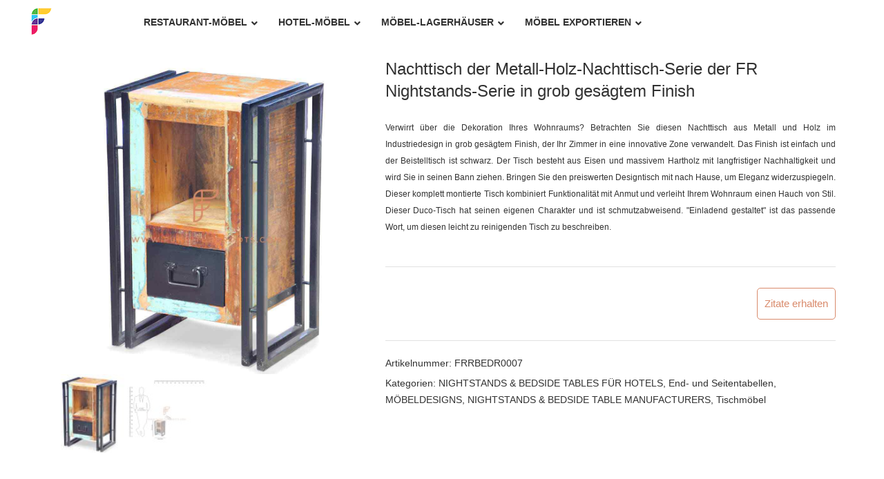

--- FILE ---
content_type: text/html; charset=UTF-8
request_url: https://furnitureroots.com/de/produkt/fr-nachttische-serie-industriedesign-metall-holz-nachttisch-in-grob-gesagt-finish/
body_size: 32467
content:
<!DOCTYPE html>
<html lang="de" prefix="og: http://ogp.me/ns# product: https://ogp.me/ns/product#">
<head>

	
	 <link rel="preload" href="/wp-content/themes/outstock/fonts/montserrat-medium-webfont.woff" as="font" type="font/woff" crossorigin>
	<link rel="preload" href="/wp-content/plugins/ubermenu/assets/fontawesome/webfonts/fa-solid-900.woff2" as="font" type="font/woff2" crossorigin defer>
	
	<meta name="p:domain_verify" content="741f82e75c524514ab1ed8d3963d3741"/>
	<link rel="stylesheet" href="https://stackpath.bootstrapcdn.com/font-awesome/4.7.0/css/font-awesome.min.css" integrity="sha384-wvfXpqpZZVQGK6TAh5PVlGOfQNHSoD2xbE+QkPxCAFlNEevoEH3Sl0sibVcOQVnN" crossorigin="anonymous">
	
	<!-- Google Tag Manager -->
<script>(function(w,d,s,l,i){w[l]=w[l]||[];w[l].push({'gtm.start':
new Date().getTime(),event:'gtm.js'});var f=d.getElementsByTagName(s)[0],
j=d.createElement(s),dl=l!='dataLayer'?'&l='+l:'';j.async=true;j.src=
'https://www.googletagmanager.com/gtm.js?id='+i+dl;f.parentNode.insertBefore(j,f);
})(window,document,'script','dataLayer','GTM-M897TWF');</script>
	
	
	
	
<!-- End Google Tag Manager -->
	<script src="https://cdnjs.cloudflare.com/ajax/libs/waypoints/2.0.5/waypoints.min.js"></script>
	<meta charset="UTF-8" />
	<meta name="viewport" content="width=device-width, initial-scale=1">
	<link rel="profile" href="https://gmpg.org/xfn/11" />
	<link rel="pingback" href="https://furnitureroots.com/xmlrpc.php" />
		<style>img:is([sizes="auto" i], [sizes^="auto," i]) { contain-intrinsic-size: 3000px 1500px }</style>
	<!-- Premmerce SEO for WooCommerce  -->
<link rel="canonical" href="https://furnitureroots.com/de/produkt/fr-nachttische-serie-industriedesign-metall-holz-nachttisch-in-grob-gesagt-finish/" />
<meta  content="de_DE" />
<meta  content="product" />
<meta  content="Buy FR Nightstands Series Industrial-Design Metal &amp; Wood Bedside Table in Rough Sawn Finish Online - Industrial Bedsides - Hotel and Resort Nightstands - Home &amp; Commercial Furniture -FurnitureRoots Product" />
<meta  content="&lt;p style=&quot;text-align: justify;&quot;&gt;Confused about decorating your living space? Consider this Industrial-Design Metal &amp; Wood Bedside Table in Rough Sawn Finish that turns your room into an innovative zone. The finish is simple and the side table is black in color. The table is made of iron and solid hardwood material with long-term sustainability and will leave you spellbound. Bring home the priceworthy design table to echo elegance. Combining practicality with grace, this fully assembled table lets you add a dash of style to your living space. This duco finish table has its own unique character and is stain-resistant. &#039;Invitingly-designed&#039; is the apt word to describe this easy-to-clean table.&lt;/p&gt;" />
<meta  content="https://furnitureroots.com/de/produkt/fr-nachttische-serie-industriedesign-metall-holz-nachttisch-in-grob-gesagt-finish/" />
<meta  content="FurnitureRoots" />
<meta  content="https://furnitureroots.com/wp-content/uploads/2020/01/FRRBEDR0007-BR.jpg" />
<meta  content="1000" />
<meta  content="1000" />
<meta  content="instock" />
<meta  content="FRRBEDR0007" />
<meta name="twitter:card" content="summary_large_image" />
<meta name="twitter:title" content="Kaufen Sie FR Nachttische Serie Industrial-Design Metall &amp; Holz Nachttisch in grob gesägtem Finish online - Industriebetten - Hotel und Resort Nachttische - Wohn- und Geschäftsmöbel -FurnitureRoots Produkt" />
<meta name="twitter:description" content="&lt;p style=&quot;text-align: justify;&quot;&gt;Confused about decorating your living space? Consider this Industrial-Design Metal &amp; Wood Bedside Table in Rough Sawn Finish that turns your room into an innovative zone. The finish is simple and the side table is black in color. The table is made of iron and solid hardwood material with long-term sustainability and will leave you spellbound. Bring home the priceworthy design table to echo elegance. Combining practicality with grace, this fully assembled table lets you add a dash of style to your living space. This duco finish table has its own unique character and is stain-resistant. &#039;Invitingly-designed&#039; is the apt word to describe this easy-to-clean table.&lt;/p&gt;" />
<meta name="twitter:image" content="https://furnitureroots.com/wp-content/uploads/2020/01/FRRBEDR0007-BR.jpg" />
<!-- /Premmerce SEO for WooCommerce  -->

<!-- Search Engine Optimization by Rank Math - https://rankmath.com/ -->
<title>Kaufen Sie FR Nachttische Serie Industrial-Design Metall &amp; Holz Nachttisch in grob gesägtem Finish online - Industriebetten - Hotel und Resort Nachttische - Wohn- und Geschäftsmöbel -FurnitureRoots Produkt</title>
<meta name="description" content="Confused about decorating your living space? Consider this Industrial-Design Metal &amp; Wood Bedside Table in Rough Sawn Finish that turns your room into an innovative zone. The finish is simple and the side table is black in color. The table is made of iron and solid hardwood material with long-term sustainability and will leave you spellbound. Bring home the priceworthy design table to echo elegance. Combining practicality with grace, this fully assembled table lets you add a dash of style to your living space. This duco finish table has its own unique character and is stain-resistant. &#039;Invitingly-designed&#039; is the apt word to describe this easy-to-clean table."/>
<meta name="robots" content="follow, index, max-snippet:-1, max-video-preview:-1, max-image-preview:large"/>
<meta  content="de_DE" />
<meta  content="product" />
<meta  content="Buy FR Nightstands Series Industrial-Design Metal &amp; Wood Bedside Table in Rough Sawn Finish Online - Industrial Bedsides - Hotel and Resort Nightstands - Home &amp; Commercial Furniture -FurnitureRoots Product" />
<meta  content="Confused about decorating your living space? Consider this Industrial-Design Metal &amp; Wood Bedside Table in Rough Sawn Finish that turns your room into an innovative zone. The finish is simple and the side table is black in color. The table is made of iron and solid hardwood material with long-term sustainability and will leave you spellbound. Bring home the priceworthy design table to echo elegance. Combining practicality with grace, this fully assembled table lets you add a dash of style to your living space. This duco finish table has its own unique character and is stain-resistant. &#039;Invitingly-designed&#039; is the apt word to describe this easy-to-clean table." />
<meta  content="FurnitureRoots" />
<meta  content="2021-01-20T13:11:54+00:00" />
<meta  content="https://furnitureroots.com/wp-content/uploads/2020/01/FRRBEDR0007-BR.jpg" />
<meta  content="https://furnitureroots.com/wp-content/uploads/2020/01/FRRBEDR0007-BR.jpg" />
<meta  content="1000" />
<meta  content="1000" />
<meta  content="FR Nightstands Series Industrial-Design Metal &#038; Wood Bedside Table in Rough Sawn Finish" />
<meta  content="image/jpeg" />
<meta  content="INR" />
<meta  content="instock" />
<meta name="twitter:card" content="summary_large_image" />
<meta name="twitter:title" content="Kaufen Sie FR Nachttische Serie Industrial-Design Metall &amp; Holz Nachttisch in grob gesägtem Finish online - Industriebetten - Hotel und Resort Nachttische - Wohn- und Geschäftsmöbel -FurnitureRoots Produkt" />
<meta name="twitter:description" content="Confused about decorating your living space? Consider this Industrial-Design Metal &amp; Wood Bedside Table in Rough Sawn Finish that turns your room into an innovative zone. The finish is simple and the side table is black in color. The table is made of iron and solid hardwood material with long-term sustainability and will leave you spellbound. Bring home the priceworthy design table to echo elegance. Combining practicality with grace, this fully assembled table lets you add a dash of style to your living space. This duco finish table has its own unique character and is stain-resistant. &#039;Invitingly-designed&#039; is the apt word to describe this easy-to-clean table." />
<meta name="twitter:image" content="https://furnitureroots.com/wp-content/uploads/2020/01/FRRBEDR0007-BR.jpg" />
<meta name="twitter:label1" content="Price" />
<meta name="twitter:data1" content="&#8377;0" />
<meta name="twitter:label2" content="Availability" />
<meta name="twitter:data2" content="In stock" />
<!-- /Rank Math WordPress SEO plugin -->

<link rel="alternate" type="application/rss+xml" title="FurnitureRoots &raquo; Feed" href="https://furnitureroots.com/de/feed/" />
<link rel="alternate" type="application/rss+xml" title="FurnitureRoots &raquo; Kommentar-Feed" href="https://furnitureroots.com/de/comments/feed/" />
    <!-- move inline css here -->
        <script>(function(w,d,u){w.readyQ=[];w.bindReadyQ=[];function p(x,y){if(x=="ready"){w.bindReadyQ.push(y);}else{w.readyQ.push(x);}};var a={ready:p,bind:p};w.$=w.jQuery=function(f){if(f===d||f===u){return a}else{p(f)}}})(window,document)</script>
    <link rel="alternate" type="application/rss+xml" title="FurnitureRoots &raquo; FR Nightstands Series Industrial-Design Metal &#038; Wood Bedside Table in Rough Sawn Finish-Kommentar-Feed" href="https://furnitureroots.com/de/produkt/fr-nachttische-serie-industriedesign-metall-holz-nachttisch-in-grob-gesagt-finish/feed/" />
<link rel='stylesheet' id='cf7ic_style-css' href='https://furnitureroots.com/wp-content/plugins/contact-form-7-image-captcha/css/cf7ic-style.css' type='text/css' media='all' />
<link rel='stylesheet' id='svg-flags-core-css-css' href='https://furnitureroots.com/wp-content/plugins/svg-flags-lite/assets/flag-icon-css/css/flag-icon.min.css' type='text/css' media='all' />
<link rel='stylesheet' id='svg-flags-block-css-css' href='https://furnitureroots.com/wp-content/plugins/svg-flags-lite/assets/css/block.styles.css' type='text/css' media='all' />
<link rel='stylesheet' id='premmerce-toolbar-css' href='https://furnitureroots.com/wp-content/plugins/premmerce-premium/assets/admin/css/premmerce-toolbar.css' type='text/css' media='all' />
<link rel='stylesheet' id='premmerce_search_css-css' href='https://furnitureroots.com/wp-content/plugins/premmerce-search/assets/frontend/css/autocomplete.css' type='text/css' media='all' />
<link rel='stylesheet' id='svg-flags-plugin-css-css' href='https://furnitureroots.com/wp-content/plugins/svg-flags-lite/assets/css/frontend.css' type='text/css' media='all' />
<link rel='stylesheet' id='photoswipe-css' href='https://furnitureroots.com/wp-content/plugins/woocommerce/assets/css/photoswipe/photoswipe.min.css' type='text/css' media='all' />
<link rel='stylesheet' id='photoswipe-default-skin-css' href='https://furnitureroots.com/wp-content/plugins/woocommerce/assets/css/photoswipe/default-skin/default-skin.min.css' type='text/css' media='all' />
<link rel='stylesheet' id='woocommerce-layout-css' href='https://furnitureroots.com/wp-content/plugins/woocommerce/assets/css/woocommerce-layout.css' type='text/css' media='all' />
<link rel='stylesheet' id='woocommerce-smallscreen-css' href='https://furnitureroots.com/wp-content/plugins/woocommerce/assets/css/woocommerce-smallscreen.css' type='text/css' media='only screen and (max-width: 768px)' />
<link rel='stylesheet' id='woocommerce-general-css' href='https://furnitureroots.com/wp-content/plugins/woocommerce/assets/css/woocommerce.css' type='text/css' media='all' />
<style id='woocommerce-inline-inline-css' type='text/css'>
.woocommerce form .form-row .required { visibility: visible; }
</style>
<link rel='stylesheet' id='trp-language-switcher-style-css' href='https://furnitureroots.com/wp-content/plugins/translatepress-multilingual/assets/css/trp-language-switcher.css' type='text/css' media='all' />
<link rel='stylesheet' id='brands-styles-css' href='https://furnitureroots.com/wp-content/plugins/woocommerce/assets/css/brands.css' type='text/css' media='all' />
<link rel='stylesheet' id='base-style-css' href='https://furnitureroots.com/wp-content/themes/outstock/style.css' type='text/css' media='all' />
<link rel='stylesheet' id='bootstrap-style-css' href='https://furnitureroots.com/wp-content/themes/outstock/css/bootstrap.min.css' type='text/css' media='all' />
<link rel='stylesheet' id='bootstrap-theme-css' href='https://furnitureroots.com/wp-content/themes/outstock/css/bootstrap-theme.min.css' type='text/css' media='all' />
<link rel='stylesheet' id='awesome-font-css' href='https://furnitureroots.com/wp-content/themes/outstock/css/font-awesome.min.css' type='text/css' media='all' />
<link rel='stylesheet' id='font-ionicons-css' href='https://furnitureroots.com/wp-content/themes/outstock/css/ionicons.min.css' type='text/css' media='all' />
<link rel='stylesheet' id='owl-css-css' href='https://furnitureroots.com/wp-content/themes/outstock/owl-carousel/owl.carousel.css' type='text/css' media='all' />
<link rel='stylesheet' id='owl-theme-css' href='https://furnitureroots.com/wp-content/themes/outstock/owl-carousel/owl.theme.css' type='text/css' media='all' />
<link rel='stylesheet' id='owl-transitions-css' href='https://furnitureroots.com/wp-content/themes/outstock/owl-carousel/owl.transitions.css' type='text/css' media='all' />
<link rel='stylesheet' id='animate-css' href='https://furnitureroots.com/wp-content/themes/outstock/css/animate.css' type='text/css' media='all' />
<link rel='stylesheet' id='fancybox-css' href='https://furnitureroots.com/wp-content/themes/outstock/fancybox/jquery.fancybox.css' type='text/css' media='all' />
<link rel='stylesheet' id='theme-options-css' href='https://furnitureroots.com/wp-content/themes/outstock/css/theme.css' type='text/css' media='all' />
<link rel='stylesheet' id='slick-css-css' href='https://furnitureroots.com/wp-content/themes/outstock/css/slick.min.css' type='text/css' media='all' />
<link rel='stylesheet' id='slick-theme-css-css' href='https://furnitureroots.com/wp-content/themes/outstock/css/slick-theme.css' type='text/css' media='all' />
<link rel='stylesheet' id='popup-maker-site-css' href='//furnitureroots.com/wp-content/uploads/pum/pum-site-styles.css?generated=1750760078&#038;ver=1.20.5' type='text/css' media='all' />
<link rel='stylesheet' id='outstock-child-theme-css' href='https://furnitureroots.com/wp-content/themes/outstock-child/css/child-theme-css.css' type='text/css' media='all' />
<link rel='stylesheet' id='outstock-child-style-css' href='https://furnitureroots.com/wp-content/themes/outstock-child/style.css' type='text/css' media='all' />
<link rel='stylesheet' id='ubermenu-css' href='https://furnitureroots.com/wp-content/plugins/ubermenu/pro/assets/css/ubermenu.min.css' type='text/css' media='all' />
<link rel='stylesheet' id='ubermenu-minimal-css' href='https://furnitureroots.com/wp-content/plugins/ubermenu/assets/css/skins/minimal.css' type='text/css' media='all' />
<link rel='stylesheet' id='ubermenu-white-css' href='https://furnitureroots.com/wp-content/plugins/ubermenu/pro/assets/css/skins/white.css' type='text/css' media='all' />
<link rel='stylesheet' id='ubermenu-font-awesome-core-css' href='https://furnitureroots.com/wp-content/plugins/ubermenu/assets/fontawesome/css/fontawesome.min.css' type='text/css' media='all' />
<link rel='stylesheet' id='ubermenu-font-awesome-solid-css' href='https://furnitureroots.com/wp-content/plugins/ubermenu/assets/fontawesome/css/solid.min.css' type='text/css' media='all' />
<link rel='stylesheet' id='hm_custom_css-css' href='https://furnitureroots.com/wp-content/uploads/hm_custom_css_js/custom.css' type='text/css' media='all' />
<script type="text/javascript" src="https://furnitureroots.com/wp-includes/js/jquery/jquery.min.js" id="jquery-core-js"></script>
<script type="text/javascript" src="https://furnitureroots.com/wp-includes/js/jquery/jquery-migrate.min.js" id="jquery-migrate-js"></script>
<script type="text/javascript" id="jquery-js-after">
/* <![CDATA[ */

					function optimocha_getCookie(name) {
						var v = document.cookie.match("(^|;) ?" + name + "=([^;]*)(;|$)");
						return v ? v[2] : null;
					}

					function optimocha_check_wc_cart_script() {
					var cart_src = "https://furnitureroots.com/wp-content/plugins/woocommerce/assets/js/frontend/cart-fragments.min.js";
					var script_id = "optimocha_loaded_wc_cart_fragments";

						if( document.getElementById(script_id) !== null ) {
							return false;
						}

						if( optimocha_getCookie("woocommerce_cart_hash") ) {
							var script = document.createElement("script");
							script.id = script_id;
							script.src = cart_src;
							script.async = true;
							document.head.appendChild(script);
						}
					}

					optimocha_check_wc_cart_script();
					document.addEventListener("click", function(){setTimeout(optimocha_check_wc_cart_script,1000);});
					
/* ]]> */
</script>
<script type="text/javascript" src="https://furnitureroots.com/wp-content/plugins/disable-right-click-and-content-copy-protection/drcacc_disable.js" id="drcacc_disablejs-js"></script>
<script type="text/javascript" src="https://furnitureroots.com/wp-includes/js/jquery/ui/core.min.js" id="jquery-ui-core-js"></script>
<script type="text/javascript" src="https://furnitureroots.com/wp-includes/js/jquery/ui/menu.min.js" id="jquery-ui-menu-js"></script>
<script type="text/javascript" src="https://furnitureroots.com/wp-includes/js/dist/dom-ready.min.js" id="wp-dom-ready-js"></script>
<script type="text/javascript" src="https://furnitureroots.com/wp-includes/js/dist/hooks.min.js" id="wp-hooks-js"></script>
<script type="text/javascript" src="https://furnitureroots.com/wp-includes/js/dist/i18n.min.js" id="wp-i18n-js"></script>
<script type="text/javascript" id="wp-i18n-js-after">
/* <![CDATA[ */
wp.i18n.setLocaleData( { 'text direction\u0004ltr': [ 'ltr' ] } );
/* ]]> */
</script>
<script type="text/javascript" id="wp-a11y-js-translations">
/* <![CDATA[ */
( function( domain, translations ) {
	var localeData = translations.locale_data[ domain ] || translations.locale_data.messages;
	localeData[""].domain = domain;
	wp.i18n.setLocaleData( localeData, domain );
} )( "default", {"translation-revision-date":"2025-12-14 03:23:41+0000","generator":"GlotPress\/4.0.3","domain":"messages","locale_data":{"messages":{"":{"domain":"messages","plural-forms":"nplurals=2; plural=n != 1;","lang":"de"},"Notifications":["Benachrichtigungen"]}},"comment":{"reference":"wp-includes\/js\/dist\/a11y.js"}} );
/* ]]> */
</script>
<script type="text/javascript" src="https://furnitureroots.com/wp-includes/js/dist/a11y.min.js" id="wp-a11y-js"></script>
<script type="text/javascript" src="https://furnitureroots.com/wp-includes/js/jquery/ui/autocomplete.min.js" id="jquery-ui-autocomplete-js"></script>
<script type="text/javascript" id="premmerce_search-js-extra">
/* <![CDATA[ */
var premmerceSearch = {"url":"https:\/\/furnitureroots.com\/de\/wp-json\/premmerce-search\/v1\/search","minLength":"3","searchField":"","forceProductSearch":"","showAllMessage":"Alle Suchergebnisse","nonce":"4b65aaf238"};
/* ]]> */
</script>
<script type="text/javascript" src="https://furnitureroots.com/wp-content/plugins/premmerce-search/assets/frontend/js/autocomplete.js" id="premmerce_search-js"></script>
<script type="text/javascript" src="https://furnitureroots.com/wp-content/plugins/woocommerce/assets/js/jquery-blockui/jquery.blockUI.min.js" id="jquery-blockui-js" data-wp-strategy="defer"></script>
<script type="text/javascript" id="wc-add-to-cart-js-extra">
/* <![CDATA[ */
var wc_add_to_cart_params = {"ajax_url":"\/wp-admin\/admin-ajax.php","wc_ajax_url":"https:\/\/furnitureroots.com\/de\/?wc-ajax=%%endpoint%%","i18n_view_cart":"Warenkorb anzeigen","cart_url":"https:\/\/furnitureroots.com\/de\/warenkorb\/","is_cart":"","cart_redirect_after_add":"no"};
/* ]]> */
</script>
<script type="text/javascript" src="https://furnitureroots.com/wp-content/plugins/woocommerce/assets/js/frontend/add-to-cart.min.js" id="wc-add-to-cart-js" data-wp-strategy="defer"></script>
<script type="text/javascript" src="https://furnitureroots.com/wp-content/plugins/woocommerce/assets/js/photoswipe/photoswipe.min.js" id="photoswipe-js" defer="defer" data-wp-strategy="defer"></script>
<script type="text/javascript" src="https://furnitureroots.com/wp-content/plugins/woocommerce/assets/js/photoswipe/photoswipe-ui-default.min.js" id="photoswipe-ui-default-js" defer="defer" data-wp-strategy="defer"></script>
<script type="text/javascript" id="wc-single-product-js-extra">
/* <![CDATA[ */
var wc_single_product_params = {"i18n_required_rating_text":"Bitte w\u00e4hle eine Bewertung","i18n_rating_options":["1 von 5\u00a0Sternen","2 von 5\u00a0Sternen","3 von 5\u00a0Sternen","4 von 5\u00a0Sternen","5 von 5\u00a0Sternen"],"i18n_product_gallery_trigger_text":"Bildergalerie im Vollbildmodus anzeigen","review_rating_required":"yes","flexslider":{"rtl":false,"animation":"slide","smoothHeight":true,"directionNav":false,"controlNav":"thumbnails","slideshow":false,"animationSpeed":500,"animationLoop":false,"allowOneSlide":false},"zoom_enabled":"","zoom_options":[],"photoswipe_enabled":"1","photoswipe_options":{"shareEl":false,"closeOnScroll":false,"history":false,"hideAnimationDuration":0,"showAnimationDuration":0},"flexslider_enabled":"1"};
/* ]]> */
</script>
<script type="text/javascript" src="https://furnitureroots.com/wp-content/plugins/woocommerce/assets/js/frontend/single-product.min.js" id="wc-single-product-js" defer="defer" data-wp-strategy="defer"></script>
<script type="text/javascript" src="https://furnitureroots.com/wp-content/plugins/woocommerce/assets/js/js-cookie/js.cookie.min.js" id="js-cookie-js" defer="defer" data-wp-strategy="defer"></script>
<script type="text/javascript" id="woocommerce-js-extra">
/* <![CDATA[ */
var woocommerce_params = {"ajax_url":"\/wp-admin\/admin-ajax.php","wc_ajax_url":"https:\/\/furnitureroots.com\/de\/?wc-ajax=%%endpoint%%","i18n_password_show":"Passwort anzeigen","i18n_password_hide":"Passwort verbergen"};
/* ]]> */
</script>
<script type="text/javascript" src="https://furnitureroots.com/wp-content/plugins/woocommerce/assets/js/frontend/woocommerce.min.js" id="woocommerce-js" defer="defer" data-wp-strategy="defer"></script>
<script type="text/javascript" src="https://furnitureroots.com/wp-content/plugins/translatepress-multilingual/assets/js/trp-frontend-compatibility.js" id="trp-frontend-compatibility-js"></script>
<script type="text/javascript" src="https://furnitureroots.com/wp-content/plugins/js_composer/assets/js/vendors/woocommerce-add-to-cart.js" id="vc_woocommerce-add-to-cart-js-js"></script>
<script type="text/javascript" src="https://furnitureroots.com/wp-content/uploads/hm_custom_css_js/custom.js" id="hm_custom_js-js"></script>
<link rel="https://api.w.org/" href="https://furnitureroots.com/de/wp-json/" /><link rel="alternate" title="JSON" type="application/json" href="https://furnitureroots.com/de/wp-json/wp/v2/product/5127" /><link rel="EditURI" type="application/rsd+xml" title="RSD" href="https://furnitureroots.com/xmlrpc.php?rsd" />
<meta name="generator" content="WordPress 6.7.4" />
<meta name="generator" content="WooCommerce 9.9.5" />
<link rel='shortlink' href='https://furnitureroots.com/de/?p=5127' />
<link rel="alternate" title="oEmbed (JSON)" type="application/json+oembed" href="https://furnitureroots.com/de/wp-json/oembed/1.0/embed?url=https%3A%2F%2Ffurnitureroots.com%2Fde%2Fprodukt%2Ffr-nachttische-serie-industriedesign-metall-holz-nachttisch-in-grob-gesagt-finish%2F" />
<link rel="alternate" title="oEmbed (XML)" type="text/xml+oembed" href="https://furnitureroots.com/de/wp-json/oembed/1.0/embed?url=https%3A%2F%2Ffurnitureroots.com%2Fde%2Fprodukt%2Ffr-nachttische-serie-industriedesign-metall-holz-nachttisch-in-grob-gesagt-finish%2F&#038;format=xml" />
<meta name="generator" content="Redux 4.5.7" /><style id="ubermenu-custom-generated-css">
/** Font Awesome 4 Compatibility **/
.fa{font-style:normal;font-variant:normal;font-weight:normal;font-family:FontAwesome;}

/** UberMenu Custom Menu Styles (Customizer) **/
/* main */
 .ubermenu-main { max-width:1200px; }
 .ubermenu-main .ubermenu-nav { max-width:1200px; }
 .ubermenu-main .ubermenu-item-level-0 > .ubermenu-target { text-transform:capitalize; }
 .ubermenu.ubermenu-main .ubermenu-item-level-0 { margin:20px; }
 .ubermenu.ubermenu-main .ubermenu-tabs .ubermenu-tabs-group { background-color:#ffffff; }
 .ubermenu.ubermenu-main .ubermenu-tab > .ubermenu-target { color:#ffffff; }
 .ubermenu.ubermenu-main .ubermenu-tab.ubermenu-active > .ubermenu-target { background-color:#ffffff; }
 .ubermenu-main .ubermenu-submenu .ubermenu-tab.ubermenu-current-menu-item > .ubermenu-target, .ubermenu-main .ubermenu-submenu .ubermenu-tab.ubermenu-current-menu-parent > .ubermenu-target, .ubermenu-main .ubermenu-submenu .ubermenu-tab.ubermenu-current-menu-ancestor > .ubermenu-target { background-color:#ffffff; }
/* furnitureroots */
 .ubermenu-furnitureroots { max-width:1000px; background-color:#ffffff; background:-webkit-gradient(linear,left top,left bottom,from(#ffffff),to(#ffffff)); background:-webkit-linear-gradient(top,#ffffff,#ffffff); background:-moz-linear-gradient(top,#ffffff,#ffffff); background:-ms-linear-gradient(top,#ffffff,#ffffff); background:-o-linear-gradient(top,#ffffff,#ffffff); background:linear-gradient(top,#ffffff,#ffffff); }
 .ubermenu-furnitureroots .ubermenu-nav { max-width:1200px; }
 .ubermenu-furnitureroots .ubermenu-row { max-width:700px; margin-left:auto; margin-right:auto; }
 .ubermenu-furnitureroots .ubermenu-item-layout-image_left > .ubermenu-target-text { padding-left:85px; }
 .ubermenu-furnitureroots .ubermenu-item-layout-image_right > .ubermenu-target-text { padding-right:85px; }
 .ubermenu.ubermenu-furnitureroots { background:none; border:none; box-shadow:none; }
 .ubermenu.ubermenu-furnitureroots .ubermenu-item-level-0 > .ubermenu-target { border:none; box-shadow:none; }
 .ubermenu.ubermenu-furnitureroots.ubermenu-horizontal .ubermenu-submenu-drop.ubermenu-submenu-align-left_edge_bar, .ubermenu.ubermenu-furnitureroots.ubermenu-horizontal .ubermenu-submenu-drop.ubermenu-submenu-align-full_width { left:0; }
 .ubermenu.ubermenu-furnitureroots.ubermenu-horizontal .ubermenu-item-level-0.ubermenu-active > .ubermenu-submenu-drop, .ubermenu.ubermenu-furnitureroots.ubermenu-horizontal:not(.ubermenu-transition-shift) .ubermenu-item-level-0 > .ubermenu-submenu-drop { margin-top:0; }
 .ubermenu-furnitureroots .ubermenu-item-level-0 > .ubermenu-target { font-size:14px; text-transform:uppercase; color:#323232; }
 .ubermenu-furnitureroots .ubermenu-nav .ubermenu-item.ubermenu-item-level-0 > .ubermenu-target { font-weight:bold; }
 .ubermenu.ubermenu-furnitureroots .ubermenu-item-level-0:hover > .ubermenu-target, .ubermenu-furnitureroots .ubermenu-item-level-0.ubermenu-active > .ubermenu-target { color:#da8a67; background:#ffffff; }
 .ubermenu-furnitureroots .ubermenu-item-normal > .ubermenu-target,.ubermenu-furnitureroots .ubermenu-submenu .ubermenu-target,.ubermenu-furnitureroots .ubermenu-submenu .ubermenu-nonlink,.ubermenu-furnitureroots .ubermenu-submenu .ubermenu-widget,.ubermenu-furnitureroots .ubermenu-submenu .ubermenu-custom-content-padded,.ubermenu-furnitureroots .ubermenu-submenu .ubermenu-retractor,.ubermenu-furnitureroots .ubermenu-submenu .ubermenu-colgroup .ubermenu-column,.ubermenu-furnitureroots .ubermenu-submenu.ubermenu-submenu-type-stack > .ubermenu-item-normal > .ubermenu-target,.ubermenu-furnitureroots .ubermenu-submenu.ubermenu-submenu-padded { padding:5px 20px; }
 .ubermenu .ubermenu-grid-row { padding-right:5px 20px; }
 .ubermenu .ubermenu-grid-row .ubermenu-target { padding-right:0; }
 .ubermenu-furnitureroots .ubermenu-submenu .ubermenu-item-header > .ubermenu-target:hover { color:#da8a67; }
 .ubermenu-furnitureroots .ubermenu-item-normal > .ubermenu-target { color:#323232; }
 .ubermenu.ubermenu-furnitureroots .ubermenu-item-normal > .ubermenu-target:hover, .ubermenu.ubermenu-furnitureroots .ubermenu-item-normal.ubermenu-active > .ubermenu-target { color:#da8a67; }
 .ubermenu-furnitureroots .ubermenu-item-normal > .ubermenu-target:hover > .ubermenu-target-text { text-decoration:underline; }
 .ubermenu.ubermenu-furnitureroots .ubermenu-tabs .ubermenu-tabs-group > .ubermenu-tab > .ubermenu-target { font-size:13px; }
 .ubermenu.ubermenu-furnitureroots .ubermenu-tabs .ubermenu-tabs-group { background-color:#f5e1d7; }
 .ubermenu.ubermenu-furnitureroots .ubermenu-submenu .ubermenu-tab.ubermenu-active > .ubermenu-target { color:#da8a67; }
 .ubermenu.ubermenu-furnitureroots .ubermenu-tab.ubermenu-active > .ubermenu-target { background-color:#ffffff; }


/** UberMenu Custom Menu Item Styles (Menu Item Settings) **/
/* 7138 */   .ubermenu .ubermenu-item.ubermenu-item-7138 > .ubermenu-target,.ubermenu .ubermenu-item.ubermenu-item-7138 > .ubermenu-content-block,.ubermenu .ubermenu-item.ubermenu-item-7138.ubermenu-custom-content-padded { padding:10px; }
/* 7158 */   .ubermenu .ubermenu-item.ubermenu-item-7158 > .ubermenu-target,.ubermenu .ubermenu-item.ubermenu-item-7158 > .ubermenu-content-block,.ubermenu .ubermenu-item.ubermenu-item-7158.ubermenu-custom-content-padded { padding:10px; }
/* 7129 */   .ubermenu .ubermenu-item.ubermenu-item-7129 > .ubermenu-target,.ubermenu .ubermenu-item.ubermenu-item-7129 > .ubermenu-content-block,.ubermenu .ubermenu-item.ubermenu-item-7129.ubermenu-custom-content-padded { padding:10px; }
/* 33954 */  .ubermenu .ubermenu-item-33954 > .ubermenu-target.ubermenu-item-layout-image_left > .ubermenu-target-text { padding-left:110px; }
/* 33947 */  .ubermenu .ubermenu-item-33947 > .ubermenu-target.ubermenu-item-layout-image_left > .ubermenu-target-text { padding-left:110px; }
/* 33950 */  .ubermenu .ubermenu-item-33950 > .ubermenu-target.ubermenu-item-layout-image_left > .ubermenu-target-text { padding-left:110px; }
/* 33948 */  .ubermenu .ubermenu-item-33948 > .ubermenu-target.ubermenu-item-layout-image_left > .ubermenu-target-text { padding-left:110px; }
/* 33962 */  .ubermenu .ubermenu-item-33962 > .ubermenu-target.ubermenu-item-layout-image_left > .ubermenu-target-text { padding-left:110px; }
/* 15282 */  body:not(.rtl) .ubermenu .ubermenu-submenu-id-15282 > .ubermenu-column + .ubermenu-column:not(.ubermenu-clear-row) { border-left:1px solid #ffffff; }
             .rtl .ubermenu .ubermenu-submenu-id-15282 > .ubermenu-column + .ubermenu-column:not(.ubermenu-clear-row) { border-right:1px solid #ffffff; }
             .ubermenu .ubermenu-active > .ubermenu-submenu.ubermenu-submenu-id-15282, .ubermenu .ubermenu-in-transition > .ubermenu-submenu.ubermenu-submenu-id-15282 { padding:0 0 25px 0; }
/* 36970 */  .ubermenu .ubermenu-item-36970 > .ubermenu-target.ubermenu-item-layout-image_left > .ubermenu-target-text { padding-left:110px; }
/* 36922 */  .ubermenu .ubermenu-item-36922 > .ubermenu-target.ubermenu-item-layout-image_left > .ubermenu-target-text { padding-left:110px; }
/* 37650 */  .ubermenu .ubermenu-item-37650 > .ubermenu-target.ubermenu-item-layout-image_left > .ubermenu-target-text { padding-left:110px; }
/* 37743 */  .ubermenu .ubermenu-item-37743 > .ubermenu-target.ubermenu-item-layout-image_left > .ubermenu-target-text { padding-left:110px; }
/* 40718 */  .ubermenu .ubermenu-item-40718 > .ubermenu-target.ubermenu-item-layout-image_left > .ubermenu-target-text { padding-left:110px; }

/* Status: Loaded from Transient */

</style><link rel="alternate" hreflang="en" href="https://furnitureroots.com/product/fr-nachttische-serie-industriedesign-metall-holz-nachttisch-in-grob-gesagt-finish/"/>
<link rel="alternate" hreflang="de-DE" href="https://furnitureroots.com/de/produkt/fr-nachttische-serie-industriedesign-metall-holz-nachttisch-in-grob-gesagt-finish/"/>
<link rel="alternate" hreflang="es-ES" href="https://furnitureroots.com/es/producto/fr-nachttische-serie-industriedesign-metall-holz-nachttisch-in-grob-gesagt-finish/"/>
<link rel="alternate" hreflang="pt-PT" href="https://furnitureroots.com/pt/produtos/fr-nachttische-serie-industriedesign-metall-holz-nachttisch-in-grob-gesagt-finish/"/>
<link rel="alternate" hreflang="fr-FR" href="https://furnitureroots.com/fr/produit/fr-nachttische-serie-industriedesign-metall-holz-nachttisch-in-grob-gesagt-finish/"/>
<link rel="alternate" hreflang="nl-NL" href="https://furnitureroots.com/nl/product-2/fr-nachttische-serie-industriedesign-metall-holz-nachttisch-in-grob-gesagt-finish/"/>
<link rel="alternate" hreflang="it-IT" href="https://furnitureroots.com/it/prodotto/fr-nachttische-serie-industriedesign-metall-holz-nachttisch-in-grob-gesagt-finish/"/>
<link rel="alternate" hreflang="ru-RU" href="https://furnitureroots.com/ru/product/fr-nachttische-serie-industriedesign-metall-holz-nachttisch-in-grob-gesagt-finish/"/>
<link rel="alternate" hreflang="en-IN" href="https://furnitureroots.com/en_in/product/fr-nachttische-serie-industriedesign-metall-holz-nachttisch-in-grob-gesagt-finish/"/>
<link rel="alternate" hreflang="en-AU" href="https://furnitureroots.com/australia/product/fr-nachttische-serie-industriedesign-metall-holz-nachttisch-in-grob-gesagt-finish/"/>
<link rel="alternate" hreflang="en-GB" href="https://furnitureroots.com/uae/product/fr-nachttische-serie-industriedesign-metall-holz-nachttisch-in-grob-gesagt-finish/"/>
<link rel="alternate" hreflang="de" href="https://furnitureroots.com/de/produkt/fr-nachttische-serie-industriedesign-metall-holz-nachttisch-in-grob-gesagt-finish/"/>
<link rel="alternate" hreflang="es" href="https://furnitureroots.com/es/producto/fr-nachttische-serie-industriedesign-metall-holz-nachttisch-in-grob-gesagt-finish/"/>
<link rel="alternate" hreflang="pt" href="https://furnitureroots.com/pt/produtos/fr-nachttische-serie-industriedesign-metall-holz-nachttisch-in-grob-gesagt-finish/"/>
<link rel="alternate" hreflang="fr" href="https://furnitureroots.com/fr/produit/fr-nachttische-serie-industriedesign-metall-holz-nachttisch-in-grob-gesagt-finish/"/>
<link rel="alternate" hreflang="nl" href="https://furnitureroots.com/nl/product-2/fr-nachttische-serie-industriedesign-metall-holz-nachttisch-in-grob-gesagt-finish/"/>
<link rel="alternate" hreflang="it" href="https://furnitureroots.com/it/prodotto/fr-nachttische-serie-industriedesign-metall-holz-nachttisch-in-grob-gesagt-finish/"/>
<link rel="alternate" hreflang="ru" href="https://furnitureroots.com/ru/product/fr-nachttische-serie-industriedesign-metall-holz-nachttisch-in-grob-gesagt-finish/"/>
<script>var post_id = 5127</script>	<noscript><style>.woocommerce-product-gallery{ opacity: 1 !important; }</style></noscript>
	<meta name="generator" content="Elementor 3.29.2; features: additional_custom_breakpoints, e_local_google_fonts; settings: css_print_method-external, google_font-enabled, font_display-swap">


<script type="application/ld+json" class="saswp-schema-markup-output">[
    {
        "@context": "https:\/\/schema.org\/",
        "@graph": [
            {
                "@context": "https:\/\/schema.org\/",
                "@type": "SiteNavigationElement",
                "@id": "https:\/\/furnitureroots.com\/de\/#Main menu",
                "name": "Restaurant-M\u00f6bel",
                "url": "\/restaurant-furniture\/"
            },
            {
                "@context": "https:\/\/schema.org\/",
                "@type": "SiteNavigationElement",
                "@id": "https:\/\/furnitureroots.com\/de\/#Main menu",
                "name": "RESTAURANT SITZEN",
                "url": "\/restaurant-furniture\/restaurant-seating\/"
            },
            {
                "@context": "https:\/\/schema.org\/",
                "@type": "SiteNavigationElement",
                "@id": "https:\/\/furnitureroots.com\/de\/#Main menu",
                "name": "Restaurant-St\u00fchle",
                "url": "\/c\/restaurant-chairs\/"
            },
            {
                "@context": "https:\/\/schema.org\/",
                "@type": "SiteNavigationElement",
                "@id": "https:\/\/furnitureroots.com\/de\/#Main menu",
                "name": "Barhocker im Restaurant",
                "url": "\/c\/restaurant-bar-stools\/"
            },
            {
                "@context": "https:\/\/schema.org\/",
                "@type": "SiteNavigationElement",
                "@id": "https:\/\/furnitureroots.com\/de\/#Main menu",
                "name": "Restaurant Sofas",
                "url": "\/c\/restaurant-sofas\/"
            },
            {
                "@context": "https:\/\/schema.org\/",
                "@type": "SiteNavigationElement",
                "@id": "https:\/\/furnitureroots.com\/de\/#Main menu",
                "name": "Restaurant-St\u00e4nde",
                "url": "\/c\/restaurant-booths\/"
            },
            {
                "@context": "https:\/\/schema.org\/",
                "@type": "SiteNavigationElement",
                "@id": "https:\/\/furnitureroots.com\/de\/#Main menu",
                "name": "Restaurant Tables & Chairs",
                "url": "\/c\/restaurant-tables-and-chairs\/"
            },
            {
                "@context": "https:\/\/schema.org\/",
                "@type": "SiteNavigationElement",
                "@id": "https:\/\/furnitureroots.com\/de\/#Main menu",
                "name": "Restaurantst\u00fchle im Freien",
                "url": "\/c\/restaurant-chairs\/attribute-usage-outdoor\/"
            },
            {
                "@context": "https:\/\/schema.org\/",
                "@type": "SiteNavigationElement",
                "@id": "https:\/\/furnitureroots.com\/de\/#Main menu",
                "name": "TABLES & COUNTERS",
                "url": ""
            },
            {
                "@context": "https:\/\/schema.org\/",
                "@type": "SiteNavigationElement",
                "@id": "https:\/\/furnitureroots.com\/de\/#Main menu",
                "name": "Tische im Restaurant",
                "url": "\/restaurant-table\/"
            },
            {
                "@context": "https:\/\/schema.org\/",
                "@type": "SiteNavigationElement",
                "@id": "https:\/\/furnitureroots.com\/de\/#Main menu",
                "name": "Restaurant Tisch Stuhl Sets",
                "url": "\/c\/restaurant-tables-and-chairs\/"
            },
            {
                "@context": "https:\/\/schema.org\/",
                "@type": "SiteNavigationElement",
                "@id": "https:\/\/furnitureroots.com\/de\/#Main menu",
                "name": "Restauranttische im Freien",
                "url": "\/c\/restaurant-tables\/attribute-usage-outdoor\/"
            },
            {
                "@context": "https:\/\/schema.org\/",
                "@type": "SiteNavigationElement",
                "@id": "https:\/\/furnitureroots.com\/de\/#Main menu",
                "name": "Restaurant Bar Theke",
                "url": "\/c\/restaurant-bar-counter\/"
            },
            {
                "@context": "https:\/\/schema.org\/",
                "@type": "SiteNavigationElement",
                "@id": "https:\/\/furnitureroots.com\/de\/#Main menu",
                "name": "Caf\u00e9-Theke",
                "url": "\/c\/cafe-counter\/"
            },
            {
                "@context": "https:\/\/schema.org\/",
                "@type": "SiteNavigationElement",
                "@id": "https:\/\/furnitureroots.com\/de\/#Main menu",
                "name": "SONSTIGES",
                "url": ""
            },
            {
                "@context": "https:\/\/schema.org\/",
                "@type": "SiteNavigationElement",
                "@id": "https:\/\/furnitureroots.com\/de\/#Main menu",
                "name": "M\u00f6bel f\u00fcr Industrierestaurants",
                "url": "\/restaurant-furniture\/industrial-style\/"
            },
            {
                "@context": "https:\/\/schema.org\/",
                "@type": "SiteNavigationElement",
                "@id": "https:\/\/furnitureroots.com\/de\/#Main menu",
                "name": "Moderne Restaurantm\u00f6bel",
                "url": "\/restaurant-furniture\/modern-style\/"
            },
            {
                "@context": "https:\/\/schema.org\/",
                "@type": "SiteNavigationElement",
                "@id": "https:\/\/furnitureroots.com\/de\/#Main menu",
                "name": "Restaurantm\u00f6bel im Freien",
                "url": "\/outdoor-restaurant-furniture\/"
            },
            {
                "@context": "https:\/\/schema.org\/",
                "@type": "SiteNavigationElement",
                "@id": "https:\/\/furnitureroots.com\/de\/#Main menu",
                "name": "Hotel-M\u00f6bel",
                "url": "\/hotel-furniture\/"
            },
            {
                "@context": "https:\/\/schema.org\/",
                "@type": "SiteNavigationElement",
                "@id": "https:\/\/furnitureroots.com\/de\/#Main menu",
                "name": "Segment Hotel Furniture",
                "url": "#ubermenu-menu_segment"
            },
            {
                "@context": "https:\/\/schema.org\/",
                "@type": "SiteNavigationElement",
                "@id": "https:\/\/furnitureroots.com\/de\/#Main menu",
                "name": "M\u00f6bel-Lagerh\u00e4user",
                "url": ""
            },
            {
                "@context": "https:\/\/schema.org\/",
                "@type": "SiteNavigationElement",
                "@id": "https:\/\/furnitureroots.com\/de\/#Main menu",
                "name": "Segment Furniture Stores",
                "url": "#ubermenu-menu_segment"
            },
            {
                "@context": "https:\/\/schema.org\/",
                "@type": "SiteNavigationElement",
                "@id": "https:\/\/furnitureroots.com\/de\/#Main menu",
                "name": "M\u00f6bel exportieren",
                "url": "\/indian-furniture-exporters\/"
            },
            {
                "@context": "https:\/\/schema.org\/",
                "@type": "SiteNavigationElement",
                "@id": "https:\/\/furnitureroots.com\/de\/#Main menu",
                "name": "Industrielle M\u00f6bel",
                "url": "\/industrial-furniture-manufacturers\/"
            },
            {
                "@context": "https:\/\/schema.org\/",
                "@type": "SiteNavigationElement",
                "@id": "https:\/\/furnitureroots.com\/de\/#Main menu",
                "name": "Rustikale M\u00f6bel",
                "url": "\/rustic-furniture-manufacturers\/"
            },
            {
                "@context": "https:\/\/schema.org\/",
                "@type": "SiteNavigationElement",
                "@id": "https:\/\/furnitureroots.com\/de\/#Main menu",
                "name": "Zur\u00fcckgeforderte M\u00f6bel",
                "url": "\/reclaimed-furniture-manufacturer\/"
            },
            {
                "@context": "https:\/\/schema.org\/",
                "@type": "SiteNavigationElement",
                "@id": "https:\/\/furnitureroots.com\/de\/#Main menu",
                "name": "Notleidende M\u00f6bel",
                "url": "\/distressed-furniture-wholesale\/"
            },
            {
                "@context": "https:\/\/schema.org\/",
                "@type": "SiteNavigationElement",
                "@id": "https:\/\/furnitureroots.com\/de\/#Main menu",
                "name": "Automobil-M\u00f6bel",
                "url": "https:\/\/furnitureroots.com\/c\/car-and-automobile-furniture\/"
            },
            {
                "@context": "https:\/\/schema.org\/",
                "@type": "SiteNavigationElement",
                "@id": "https:\/\/furnitureroots.com\/de\/#Main menu",
                "name": "Geschnitzte M\u00f6bel",
                "url": "https:\/\/furnitureroots.com\/c\/carved-furniture-products\/"
            },
            {
                "@context": "https:\/\/schema.org\/",
                "@type": "SiteNavigationElement",
                "@id": "https:\/\/furnitureroots.com\/de\/#Main menu",
                "name": "Upcycled-M\u00f6bel",
                "url": "https:\/\/furnitureroots.com\/c\/upcycled-furniture-repurposed-furniture\/"
            },
            {
                "@context": "https:\/\/schema.org\/",
                "@type": "SiteNavigationElement",
                "@id": "https:\/\/furnitureroots.com\/de\/#Main menu",
                "name": "Oldtimer-M\u00f6bel",
                "url": "\/antique-furniture-wholesale\/"
            },
            {
                "@context": "https:\/\/schema.org\/",
                "@type": "SiteNavigationElement",
                "@id": "https:\/\/furnitureroots.com\/de\/#Main menu",
                "name": "Bemalte M\u00f6bel",
                "url": "https:\/\/furnitureroots.com\/c\/painted-furniture\/"
            },
            {
                "@context": "https:\/\/schema.org\/",
                "@type": "SiteNavigationElement",
                "@id": "https:\/\/furnitureroots.com\/de\/#Main menu",
                "name": "Aviator-M\u00f6bel",
                "url": "https:\/\/furnitureroots.com\/c\/aviator-furniture-manufacturers\/"
            }
        ]
    },
    {
        "@context": "https:\/\/schema.org\/",
        "@type": "Product",
        "@id": "https:\/\/furnitureroots.com\/de\/produkt\/fr-nachttische-serie-industriedesign-metall-holz-nachttisch-in-grob-gesagt-finish\/#Product",
        "url": "https:\/\/furnitureroots.com\/de\/produkt\/fr-nachttische-serie-industriedesign-metall-holz-nachttisch-in-grob-gesagt-finish\/",
        "name": "Nachttisch der Metall- und Holz-Nachttischserie der FR Nightstands-Serie in grob ges\u00e4gtem Finish",
        "sku": "FRRBEDR0007",
        "description": "Confused about decorating your living space? Consider this Industrial-Design Metal &amp; Wood Bedside Table in Rough Sawn Finish that turns your room into an innovative zone. The finish is simple and the side table is black in color. The table is made of iron and solid hardwood material with long-term sustainability and will leave you spellbound. Bring home the priceworthy design table to echo elegance. Combining practicality with grace, this fully assembled table lets you add a dash of style to your living space. This duco finish table has its own unique character and is stain-resistant. &#039;Invitingly-designed&#039; is the apt word to describe this easy-to-clean table. Industrial-Design Metal &amp; Wood Bedside Table in Rough Sawn Finish\r\n\r\n\r\n\r\n\r\nKEY BENEFITS\r\n\r\n\r\n\r\nPOSITIVE BENEFIT\r\nMISTAKE AVOIDED\r\n\r\n\r\n\u2714\u00a0\u00a0Commercial Grade Product built for rigorous commercial use &amp; last decades\r\nX\u00a0 Spending Large Sum\u00a0on non-commercial grade products which\u00a0don&#039;t last over 2-3 years\u00a0\r\n\r\n\r\n\u2714\u00a0\u00a0Meticulously Designed Product\u00a0to add individuality, ergonomics,\u00a0durability, daily-usage comfort\r\nX \u00a0Badly Designed Products = Bad ergonomics + cleaning \/ shifting issues + durability concerns =\u00a0No peace of mind\r\n\r\n\r\n\u2714 \u00a0ISO 9001:2015 Certified\u00a0manufacturing ensures products made using high quality materials\r\nX \u00a0Non Certified Manufacturers\u00a0made of low-quality raw materials that won&#039;t last\r\n\r\n\r\n\u2714 \u00a0Direct-from-Manufacturer:\u00a0Full range of customizations + quality assurance (QA) + 1 single margin\r\nX \u00a0Buying via Wholesalers\/Distributors\/Local Assemblers:\u00a0No customizations + No QA + adds ~3 layers of margins\r\n\r\n\r\n\r\nPRODUCT APPLICATIONS:\r\nFurnitureRoots&#039; Industrial-Design Metal &amp; Wood Bedside Table in Rough Sawn Finish is used in: \r\n\r\n    Restaurant, Fine Dine, Diner, Grill Rooms\r\n    Cafe, Bistro, Coffee Shop\r\n    Bar, Brewery, Brew Pub, Club, Nightclub, Lounge, Discs, Microbreweries\r\n    Deli or Delicatessen, Bakery, Patisserie, Snack Bars\r\n    Outdoor Bar, Sky Lounge, Rooftop, Garden or Patio Sections of Restaurants, Bars, Hotels &amp; Resorts\r\n    Sheesha Lounge, Hookah Cafe \/ Bar\r\n    Tea Chain, QSRs\r\n    Hotel, Resort, Guest House, Motel\r\n    Food Court, Cafeteria &amp; Canteen\r\n    Hotel Bed Rooms, Hotel Living Room, Hotel Reception, Hotel Lobbies, Hotel Foyers, Ball Rooms\r\n    Offices &amp; Co-Working Spaces\r\n    Events &amp; Banquets\r\n    Turnkey Projects, Contract Furniture, Housing Societies\r\n    Furniture for Architects &amp; Interior Designers\r\n    Furniture Importers &amp; Exports\r\n    Indian Furniture Export Designs\r\n    Furniture Stores &amp; Retail Chains\r\n    Schools &amp; Libraries\r\n    Corporate Events, Weddings &amp; Banquets\r\n    Malls &amp; Food Courts\r\n    Holiday Resorts &amp; Vacation Villas\r\n    Co-Living Spaces, Hostels\r\n    Corporate Housing &amp; Extended Stays\r\n    Furniture for Fortune-500 Companies, Publicly Listed Companies, Multinational Corporations (MNCs)\r\n    Furniture for Banks\r\n    Law Firm Furniture\r\n\r\nWHY FURNITUREROOTS?\r\n\r\n    We are ISO-9001:2015 certified bespoke furniture manufacturer. Our products meet highest international quality standards\r\n    Each product is purpose-built for heavy-duty commercial usage\r\n    Highly individualistic designs intermingled with high levels of ergonomic comfort\r\n    All our range can be custom-made to match any theme, interiors &amp; decor\r\n    The most affordable, manufacturer prices ever!\r\n\r\nABOUT US\r\nFurnitureRoots\u00a0is a\u00a0ISO 9001:2015 certified\u00a0highly-acclaimed bespoke\u00a0commercial furniture manufacturer, exporter &amp; industry leader.\u00a0\r\n\r\nWe have\u00a0India&#039;s largest selection\u00a0of\u00a02,200+ custom-made, handcrafted exquisite furniture designs. Check them out here.\r\n\r\nFurnitureRoots makes bespoke, custom-made furniture for: \r\n\r\n    Restaurants, Cafes &amp; Bars Hotels &amp; Resorts \r\n    Made-to-Design Furniture for Architects &amp; Interior Designer \r\n    Office &amp; Co-Working Spaces \r\n    Furniture Importers &amp; Export Furniture \r\n    Furniture Retail Stores &amp; Chains\r\n     Library, Club &amp; School Furniture \r\n    Event Furniture &amp; Banquet Furniture \r\n    Other B2B Furniture requirements \r\n\r\nHaving executed 300+ projects globally FurnitureRoots is India&#039;s top custom-furniture brand providing highly individualistic, captivating &amp; heavy-duty furniture customized to a business&#039;s requirements. \r\n\r\nTo stay abreast of our latest furniture &amp; designs, follow us on Instagram or Pinterest\r\n\r\nRead More...Read Less",
        "offers": {
            "@type": "Offer",
            "availability": "https:\/\/schema.org\/InStock",
            "price": "0",
            "priceCurrency": "INR",
            "url": "https:\/\/furnitureroots.com\/de\/produkt\/fr-nachttische-serie-industriedesign-metall-holz-nachttisch-in-grob-gesagt-finish\/",
            "priceValidUntil": "2022-01-20T13:11:54+00:00"
        },
        "mpn": "5127",
        "brand": {
            "@type": "Brand",
            "name": "FurnitureRoots"
        },
        "aggregateRating": {
            "@type": "AggregateRating",
            "ratingValue": "5",
            "reviewCount": 1
        },
        "review": [
            {
                "@type": "Review",
                "author": {
                    "@type": "Person",
                    "name": "Dhritiman Ranawat"
                },
                "datePublished": "2018-11-17T01:03:01+00:00",
                "description": "Sie werden diesen Nachttisch aus Metall und Holz der FR Nightstands-Serie in industriellem Design in grob ges\u00e4gtem Finish lieben. Es ist vollst\u00e4ndig anpassbar an Ihre Innenr\u00e4ume. Hospitality, Home und Commercial Storage und Vitrinen zum Verkauf zu Herstellerpreisen!",
                "reviewRating": {
                    "@type": "Rating",
                    "bestRating": "5",
                    "ratingValue": "5",
                    "worstRating": "1"
                }
            }
        ],
        "image": [
            {
                "@type": "ImageObject",
                "@id": "https:\/\/furnitureroots.com\/de\/produkt\/fr-nachttische-serie-industriedesign-metall-holz-nachttisch-in-grob-gesagt-finish\/#primaryimage",
                "url": "https:\/\/furnitureroots.com\/wp-content\/uploads\/2020\/01\/FRRBEDR0007-BR-1200x1200.jpg",
                "width": "1200",
                "height": "1200",
                "caption": "FR Nightstands Series Industrial-Design Metal &#038; Wood Bedside Table in Rough Sawn Finish"
            }
        ]
    }
]</script>

			<style>
				.e-con.e-parent:nth-of-type(n+4):not(.e-lazyloaded):not(.e-no-lazyload),
				.e-con.e-parent:nth-of-type(n+4):not(.e-lazyloaded):not(.e-no-lazyload) * {
					background-image: none !important;
				}
				@media screen and (max-height: 1024px) {
					.e-con.e-parent:nth-of-type(n+3):not(.e-lazyloaded):not(.e-no-lazyload),
					.e-con.e-parent:nth-of-type(n+3):not(.e-lazyloaded):not(.e-no-lazyload) * {
						background-image: none !important;
					}
				}
				@media screen and (max-height: 640px) {
					.e-con.e-parent:nth-of-type(n+2):not(.e-lazyloaded):not(.e-no-lazyload),
					.e-con.e-parent:nth-of-type(n+2):not(.e-lazyloaded):not(.e-no-lazyload) * {
						background-image: none !important;
					}
				}
			</style>
			<meta name="generator" content="Powered by WPBakery Page Builder - drag and drop page builder for WordPress."/>
<style type="text/css" id="custom-background-css">
body.custom-background { background-color: #ffffff; }
</style>
	

	<style type="text/css">
		
        </style>
<link rel="icon" href="https://furnitureroots.com/wp-content/uploads/2020/10/FR-Linear-Logo-1-100x100.png" sizes="32x32" />
<link rel="icon" href="https://furnitureroots.com/wp-content/uploads/2020/10/FR-Linear-Logo-1.png" sizes="192x192" />
<link rel="apple-touch-icon" href="https://furnitureroots.com/wp-content/uploads/2020/10/FR-Linear-Logo-1.png" />
<meta name="msapplication-TileImage" content="https://furnitureroots.com/wp-content/uploads/2020/10/FR-Linear-Logo-1.png" />
		<style type="text/css" id="wp-custom-css">
			/* p, h1, h1, h3, h4, h5, h6, h7, strong, label, span {
  font-family: "Helvetica", "Arial", sans-serif;
} */

.vc_sep_pos_align_center {

    display: none !important;
}

@font-face {
font-family: 'Montserrat';
font-display: swap;
}

.logo a {
    padding-right: 0px !important;
}


#cat-bottom-content p{
	font-size:10pt;
}



.consulta {
	font-size:14px !important;
	    font-family: "Helvetica", "Arial", sans-serif !important;
    font-weight: 500;
}



html.pum-open.pum-open-overlay.pum-open-scrollable body > [aria-hidden] {
    padding-right: 0px !important;
}





.raw1 span{
	font-size:14px !important;
}
.raw1 em{
	font-size:14px !important;
}

.top-1 {
/*    position: fixed; */
   left: 0;
   top: 0;
	
/*    width: 100%; */
/* display:none; */
   color: #333;
   text-align: center;
	font-size:14px;
}

.top1{
	padding: 10px;
  background:#f3f3f3;
  text-align:center;
  color:#333;
}

.top-this{
	
}

 .foot-this {
  float: left;
  width: 33.33%;
   padding:12px 0px 10px 0px;
}

.footer-1 {
   position: fixed;
   left: 0;
   bottom: 0;
   width: 100%;
display:none;
   color: white;
   text-align: center;
}
/* Clear floats after the columns */


.the1{
color: #fff;}

.the2{
color: #fff;}

.the3{
  background:#999;
	color:#fff;
}

@media only screen and (max-width: 600px) {
 
  }
}





.row-12 img{
	width: 1200px;
	height:150px;
}


.is_fullwidth {
    margin: 0px;
}
.lshift .vc_column-inner{
    font-family: montserrat, montserrat-fallback, sans-serif;
	min-height:500px;
}


.vc_row-full-width .vc_clearfix{
	display:none !important; 
}

.vc_box_border_grey .vc_single_image-img{
/* 	height:330px */
}

h4{
	margin-bottom:35px;
}

.page-banner {
   
    background: rgb(247,247,247);
    background: linear-gradient(180deg, rgba(247,247,247,1) 0%, rgba(255,255,255,1) 100%);
    padding-top: 40px;
}

.woocommerce div.product div.images .flex-control-thumbs li {
    width: 25%;
    float: left;
    margin: 0;
    list-style: none;
}

.cf71{
	width:100%;
	
	
}

.wpcf7-form select{
	width: 100%;
border-radius: 5px;
padding: 0px 10px;
border-color: transparent transparent rgba(0, 0, 0, 0.1) transparent;
height: 45px;
	border: 1px solid #e1e1e1;
}


p {
    margin: 0 0 15px;
}


.vc_col-lg-12 {
    width: 1200px;
}

.nav-menus {
    max-width: 100% !important;
}

.vc_col-lg-offset-1 {
    margin-left: 0px !important;
}

.widget_shopping_cart{
	display:none !important;
}
 	
ul .country-list{
	display:none;
}

.col-sm-1 {
width: auto;
}

.ubermenu-target span {
	font-size:13.5px !important;
}



span {
	font-size:14px !important;
}

.filter__checkgroup-aside span{
		font-size:12px !important;

}

.wpb_wrapper p{
	font-size:14px !important;
}

.term-description span {
	font-size:14px !important;
}


.header .logo img {
    width: 40px  !important;
    height: 40px  !important;
}

#wpcs_close_slider_35034 img {
    max-width: 30px;
    width: 30px;
    height: 30px;
}

.ajax-loader{
	display:none !important;
}

.term-description em{

    font-size: 14px !important; 
    font-family: "Helvetica", "Arial", sans-serif !important;
    color: #323232 !important;
}

.term-description p{

    font-size: 10pt !important; 
    
    color: #323232 !important;
}

.wpb_wrapper p{
	font-size:14px !important;
}

.term-description span {
	font-size:10pt !important;
}


.shoping_cart.pull-right {
	display: none !important;
}


.widget_shopping_cart .widgettitle{
	display:none !important;
}

.rep-field-breadcrumbs-2 br {
	display:none;
	
}
.rep-field-breadcrumbs-2{
	margin-bottom:20px;
	
}

.archive #content > .main-container{
	margin-top:0px;
}

.term-description{
	
}


a:hover {
 cursor:pointer !important;
}

.category-desc{
	background-color:#f7f7f7;
}
.raw1{
	width:1200px;
	margin:auto;
	padding-top:25px;
}

.raw1 .container{
	width:auto !important;
}

body.tax-product_cat .archive-banner .category-desc .term-description {
    width: 100%;
    margin: 70px auto 10px auto;
        margin-top: 70px;
}

body.tax-product_cat .product-wrapper .actions {
    width: 100%;
    position: relative;
    padding-top: 30px;
}

.dashingform{
	display:flex;
}



.list-view.shop-products.products .product {

    width: 100%;
	min-height:auto;
}

.list-view.shop-products .product-wrapper .actions {

    position: relative;
    padding-top: 1px;
}

.list-view.shop-products.list-view .product .product-wrapper .list-col8 .listview .actions {
    position: static;
    margin: 0px 0px 20px 0px;
}

.list-view.shop-products.products .product .product-wrapper h2.product-name a {
    color: #323232;
    font-size: 20px;
 text-align: left!important;
}

.list-view.shop-products.products .product .product-wrapper .price-box {
    display: none;
}

.list-view.shop-products.list-view .product .product-wrapper .list-col8 .listview h2.product-name {
    margin-bottom: 10px;
    position: relative;
    margin-top: 20px;
}


.secondary-form .dashingform input[type="submit"]{
	padding: 15px 40px;
	margin-top:25px;
	border-radius:5px;
/* 	margin-left: -50px; */

}

.archive .dashingform input[type="submit"]{
	padding: 15px 40px;
/* 	margin-top:25px; */
	border-radius:5px;
/* 	margin-left: -50px; */

}

.home .dashingform input[type="submit"]{
/* 	padding: 15px 20px; */
	padding: 15px 40px;
/* 		margin-top:25px; */
	border-radius:5px;
}

.page-template .dashingform input[type="submit"]{
/* 	padding: 15px 20px; */
	padding: 15px 40px;
/* 		margin-top:25px; */
	border-radius:5px;
	overflow: hidden;
  text-overflow: ellipsis;
  max-width: 200px;
}

.down-form .dashingform input[type="submit"]{
/* 	padding: 15px 20px; */
	padding: 15px 40px;
/* 		margin-top:25px; */
	border-radius:5px;
}


.ajax-loader{
	display:none;
}
.archive .grid-20{
	width:16.5%;
	margin:0px 2px;
}



.intl-tel-input{
	display:inherit !important;
}


.dashingform label{
	text-align: center;
}

.dashingform input:not([type]), input[type="text"],  input[type="email"], input[type="number"],
input[type="tel"]{
	height:45px;
	border-radius:5px;
	padding:0px 10px;
}

.grid-20-1{
/* 		width:25%; */
		margin:0px 2px;

}
.grid-20{
    width: 16.5%;
    margin: 0px 2px;
}
}

.row-1
{
	text-align:center;
}

.shop-products.products .product .product-wrapper .list-col8 .gridview .grid-info {
    padding-right: 25px;
     margin: auto;
    margin-top: auto;
    margin-bottom: auto;
    width: 100% !important;
    margin-top: auto;
    margin-bottom: auto;
    text-align: center;
    padding-left: 25px;
    font-size: 14px;
	    height: 50px;

}

.ubermenu-skin-white .ubermenu-submenu .ubermenu-target > .ubermenu-target-description{
	display:none;
}




.archive-banner .woocommerce-breadcrumb{
	display:none;
}

body.tax-product_cat .archive-banner .category-desc .term-description{
	margin-top:10px !important;
}




/* Floating Form*/
div#wpcs_content_main_35034
{
	border-radius:10px 0px 0px 10px!important;
	background:rgba(0,0,0,0.7 )!important;
	
}

div#wpcs_content_inner_35034{
	border:0px !important;
	padding:10px !important;
	background:none !important;

	
}
div#wpcs_content_inner_35034 label{
	color:#fff !important;
}
div#wpcs_content_inner_35034 span{
	color:#fff !important;
}

div#wpcs_content_inner_35034 .form-control{
	background:rgba(0,0,0,0.3 )!important;
	background-color:rgba(0,0,0,0.3 )!important;
	
	border-width: 0px 0px 0px 0px;
	border-radius:50px;
	
}



/*  Blog Starts */

.help-block{
	display:none;
}

.post-thumbnail{
	border-radius:8px;
}

.single-post-content{
	border: 1px solid #f3f3f3;
padding: 30px;
border-radius: 8px;
margin-bottom: 30px;
}

.single-post-content strong{
	  


	padding:6px 10px;
	color:#fff;
	width:100%;
    background-color:#444;
    -webkit-clip-path: polygon(6px 0,100% 0,calc(100% - 6px) 100%,0 100%);
    clip-path: polygon(6px 0,100% 0,calc(100% - 6px) 100%,0 100%);
}


.single-post-content li strong {
	background-color:#fff !important;
}

/* Blog Ends */


.filter--style-premmerce .filter__item{
	    border: 1px solid #e7e7e7 !important;
border-radius:8px;
        margin-top: 0px;
    padding: 15px;
    margin-top: 10px;
}


.toolbar .woocommerce-ordering .orderby {
    height: 35px;
    line-height: 35px;
    border: 1px solid #e6e6e6;
    color: #8c8c8c;
}

.toolbar {
    margin: 0px;
    padding: 6px 0;
    position: relative;
    text-align: center;

}






.row .rep-field-breadcrumbs{
  flex-wrap: wrap !important;
	text-align:center;
}



/* SHop Page */


.rep-field-banner{
	width:100%;
/* 	max-width:50%; */
	display:inline-block;
	float: left;
}

.rep-field-banner img{
/* width:90% */
	width: 900px;
height: 120px;
}

.shop-products.products .product {
    margin: 5px;
    -webkit-transition: all 0.5s ease;
    transition: all 0.5s ease;
    border: 1px solid #e9e9e9;
    border-radius: 8px;
    background: ;
	min-height:450px;
/* 	max-height:500px; */
	padding-bottom:10px;
		width:32%;
}

.owl-carousel.owl-drag .owl-item .first{
	width:100%;
}

.shop-products.products .product:hover {
    border: 1px solid #e8e8e8;
	box-shadow: 3px 3px 10px -9px rgba(0,0,0,0.5);
   
}


.style_your_own {
    border: 1px solid #e3e3e3;
    background-color: rgba(250, 250, 250, 0.3);
    padding: 7px 5px;
    width: 112px;
    float: left;
    border-radius: 1px 1px;
    font-weight: 400;
    top: 9px;
    position: relative;
   
    color: #808080;
    border-radius: 4px;
}





/* SHop Page */


svg:not(:root) {
    overflow: hidden;
    max-width: 70px;
    height: 70px;
}

div#wpcs_content_inner_35034{
	min-height:auto !important;
}

div#wpcs_content_main_35034{
	height:auto !important;
	border-radius:5px 0px 0px 5px;
	top:20% !important;
}

div#wpcs_tab_35034{
	background-color:#d98a6b !important;
	top:50% !important;
	height: 50px !important;
	padding: 10px 0px 2px 0px !important;
	width:220px !important;
	right:-90px !important;
	border-radius:10px;
	border:none !important;
}

.zsiq_theme11 .siqico-chat div{
	color:#fff !important;
}

.zsiq_theme11 .siqico-chat::before {
color:#fff !important;
	
}


.new-prod-cats h2{
	font-size:14px;
	font-weight:400;
	padding:0px 20px;
}


.container-bowl > .row{

/*     white-space: nowrap; */
/*     position: relative;
    overflow-x: scroll;
    overflow-y: hidden;
    -webkit-overflow-scrolling: touch; */
	
	
/* 	  overflow-x: auto;
  white-space: nowrap; */
	
/* 	  overflow-x: scroll;
  overflow-y: hidden;
  white-space: nowrap; */

	
}


.container-bowl > .row > .rep-field{
	  display: inline-block;
  float: none;
/* 	height: 160px; */
/* 	white-space: pre-line; */
	background:#fff;
}

.container-bowl > .row > .rep-field:hover{
	  display: inline-block;
  float: none;
/* 	height: 160px; */
/* 	white-space: pre-line; */
	background:#F9F0E9;
}


.rep-field-row{
/* 	width:1240px; */
/* 	overflow-x:scroll;
  overflow-y:hidden; */
/*   -webkit-overflow-scrolling:touch; */
/*   white-space:nowrap; */
display: flex;
flex-wrap: nowrap;
overflow: auto;

  }

.rep-field{
	width:30%;
/* 	max-width:50%; */
/* 	display:inline-block;
	word-break: break-all; */
	border:1px solid #f3f3f3;
	border-radius:8px;
	margin:5px;
	padding:10px;
/* 	float: left; */
/* 	height: 140px; */
	flex: 0 0 auto;
}

.rep-field .h2title{
	font-size:15px;
	font-weight:600;
	white-space: break-spaces;
	color:#003366;
}



.col-rep-s{
/* 	width:50% */
	text-align:center;
}

.col-rep-l {
	text-align:center;
	padding-left:10px;
	color:#d98a6b;

}
.rep-field img{
	min-width:100px;
	max-width:100px;
	min-height:100px;
	max-height:100px;
	mix-blend-mode: multiply;
	
}

.row-new-rep{
/* 	display:flex; */
	

}

.col-rep-s{
	
}

.col-rep-l p{
	line-height:1.6em;
	white-space: break-spaces;
}


@media (min-width: 992px) and (max-width: 1199px) {
.shop-products.products .product {
  
    width: 30%;
}
		
	}

@media (min-width: 576px) and (max-width: 1920px) {
.footer-this{
	display:none;
}
}

.call-time{
	width:100%
}

.vc_col-lg-12 {
    width: 99%;
}

.secondary-form .dashingform input[type="submit"]{
	padding: 15px 76px;
	margin-top:5px;
	
	border-radius:5px;
/* 	margin-left: -50px; */

}


.archive .dashingform input[type="submit"]{
/* 	padding: 15px 75px; */
/* 	margin-top:25px; */
	margin-left: auto;

}

 @media only screen and (max-width: 600px) {
	 
	  .header-container.layout2 .nav-mobile .toggle-menu {
    padding: 10px 0;
        padding-right: 0px;
}
	 
.top-1 {

	font-size:11px;
}

	 
	  .footer-1 {
    display: block;
			z-index:99;
	 }
	 
	 
	 
	 .vc_col-lg-12 {
    width: 99%;
}
	 
	 .archive .dashingform input[type="submit"]{
/* 	margin-top:-30px; */
/* 	margin-left: auto; */
		 width:100%;
}
	 
	 
	 .list-view.shop-products.products .product{
		 width:auto;
	 }
	 
	 .list-view.shop-products.products .product .product-wrapper h2.product-name a {
    color: #323232;
    font-size: 16px;
    text-align: left!important;
}
	 
	 .shop-products.list-view .product .product-wrapper .list-col8 .listview .product-desc p {
    line-height: 24px;
    display: none;
}
	 
	 
	 .div.wpcf7 .ajax-loader{
		 display:none !important;
	 }
	 
	 .intl-tel-input .flag-container{
		 width:100% !important;
	 }
	 
	 body.home .section-element .category{
		 column-count:2;
	 }
	 
	 .raw1{
		width: 90%;
		 
	 }
	 
	 .archive .grid-20{
		 width:auto;
	 }
	
	 
	 .dashingform{
	display:block;
	padding-bottom:30px;
}

	 .grid-20-1{
		width:100%;

}
	 .call-time{
	width:100%
}
	 
.dashingform input[type="submit"]{
	padding: 15px 60px;
/* 	margin-top:25px; */
		
}

.dashingform input:not([type]), input[type="text"],  input[type="email"], input[type="number"],
	 input[type="tel"]{
	height:45px;
		 width:100%;
}

	 
	 
.home .dashingform input[type="submit"]{
	margin-top: 0px;
	 }
	 
	 .home .intl-tel-input.allow-dropdown input, .intl-tel-input.allow-dropdown input[type="tel"]{
	height:45px;
		 width:100%;
}

	 .dashingform br{
		 display:none;
	 }
	 
.grid-20{
	width:100%;
	margin:0px 2px;
}
	 
	 
	 .hide-on-mobile{
		 display:none !important;
	 }

 .foot-this {
  float: left;
  width: 33.33%;
   padding:10px 0px 6px 0px;
	 
}
	 .container-bowl > .row > .rep-field {
/*     display: inline-block;
    float: none; */
    min-height: 80px;
		min-width: 300px;
max-width: 300px;
}


.footer-this {
   position: fixed;

   bottom: 0;
   width: 100%;
z-index:9999999 !important;
   color: white;
   text-align: center;
}
/* Clear floats after the columns */

	 .rep-field{
		 width:auto;
		 min-height:140px
			 
	 }	 

.footer-this a{

   color: white !important;
}
	 

.the1{
background-color: transparent;
background-image: linear-gradient(90deg,#4054b2 0,#1558a5 100%);
}

.the2{
background-color: transparent;
background-image: linear-gradient(90deg,#23a455 0,#1a843d 100%);
}

.the3{
background-color: transparent;
background-image: linear-gradient(90deg,#444 0,#222 100%);
}


	 
	 
	 
	 
	 
	 .rep-field-banner{

	width:100%;
	display:inline-block;
	float: left;
}

.rep-field-banner img{
width:90% !important;
	height:60px;
	  display: flex;
  justify-content: center;
	margin-left:15px;
	
	
}
	 
	 
	 /* SHop Page */
	 .owl-carousel.owl-drag .owl-item .first{
	width:95%;
		 	 margin:5px 13px;
}
	 
	 
	 .shop-products.products .product {

		width:93%;
		 margin:5px 13px;
		 	min-height:550px;
	max-height:550px;
}
	 
	 /* SHop Page */

table[style] {
			 width:auto !important;
		 padding:0px !important;
  line-height: 120% !important;

	margin:0px 5px !important;
}
	 
	table > tbody{
		 width:90% !important;
	 }

	 td{
		 padding:5px 6px !important;
	 }
	 td > span {
		 		 font-size: 9.5px !important;

	 }
	 
	 	 td > strong > span {
		 		 font-size: 9.5px !important;
		 line-height:2px !important;

	 }
	 
	 
	 td > span > span >  strong > span {
		 font-size:13px !important;
	 }
	
	 
	 
	 
	 
	 	 td > span > span >  span   {
		 font-size:13px !important;
	 }
	 
	 tbody > tr > td {
		 width: 50% !important;
	 }
	
/* 	 .rep-field{
display:none;
} */
}

@media all and (max-width: 1200px) and (min-width: 601px) {
	.raw1{
		width:90%;
	}
  
}

.vc_col-lg-12 {
    width: 99%;
}



 @media only screen and (min-width: 1824px) {
 
  .archive .dashingform input[type="submit"] {

/*     margin-top: 25px;
 */
}
}		</style>
		<style id="outstock_opt-dynamic-css" title="dynamic-css" class="redux-options-output">body{background-color:#fff;}body{font-family:Montserrat;line-height:24px;font-weight:500;font-style:normal;color:#323232;font-size:12px;}</style><noscript><style> .wpb_animate_when_almost_visible { opacity: 1; }</style></noscript>	
	
<!-- Google tag (gtag.js) -->
<script async src="https://www.googletagmanager.com/gtag/js?id=G-GP140SVL42"></script>
<script>
  window.dataLayer = window.dataLayer || [];
  function gtag(){dataLayer.push(arguments);}
  gtag('js', new Date());

  gtag('config', 'G-GP140SVL42');
</script>


</head>
<body data-rsssl="1" class="product-template-default single single-product postid-5127 custom-background theme-outstock woocommerce woocommerce-page woocommerce-no-js translatepress-de_DE outstock-animate-scroll outstock-base-design wpb-js-composer js-comp-ver-6.10.0 vc_responsive elementor-default elementor-kit-33919">
	<!-- Google Tag Manager (noscript) -->
<noscript><iframe src="https://www.googletagmanager.com/ns.html?id=GTM-M897TWF"
height="0" width="0" style="display:none;visibility:hidden"></iframe></noscript>
<!-- End Google Tag Manager (noscript) -->
	
<div class="main-wrapper">
 
	<header>
	
	<div class="header-container layout2">
		
			<div class="header">
				<div class="row">
					
					<div class="col-md-12 col-sm-12 col-xs-12 col-search">
						
					
						<div class="logo pull-left"><a href="/de/" rel="home"><img src="https://furnitureroots.com/wp-content/uploads/2021/04/1.-Logo-500x500-2.png" alt="FurnitureRoots"/></a></div>
						
						
						<div class="nav-menus">
							<div class="nav-desktop visible-lg visible-md">
																	
<!-- UberMenu [Configuration:furnitureroots] [Theme Loc:] [Integration:api] -->
<!-- [UberMenu Responsive Toggle Disabled] --> <nav id="ubermenu-furnitureroots-74" class="ubermenu ubermenu-nojs ubermenu-furnitureroots ubermenu-menu-74 ubermenu-responsive ubermenu-responsive-single-column ubermenu-responsive-single-column-subs ubermenu-responsive-default ubermenu-responsive-nocollapse ubermenu-horizontal ubermenu-transition-shift ubermenu-trigger-hover_intent ubermenu-skin-minimal  ubermenu-bar-align-center ubermenu-items-align-center ubermenu-bar-inner-center ubermenu-bound ubermenu-disable-submenu-scroll ubermenu-hide-bkgs ubermenu-sub-indicators ubermenu-retractors-responsive ubermenu-submenu-indicator-closes"><ul id="ubermenu-nav-furnitureroots-74" class="ubermenu-nav"><li id="menu-item-15280" class="ubermenu-item ubermenu-item-type-custom ubermenu-item-object-custom ubermenu-item-has-children ubermenu-item-15280 ubermenu-item-level-0 ubermenu-column ubermenu-column-auto ubermenu-has-submenu-drop ubermenu-has-submenu-mega dropdown" ><a class="ubermenu-target ubermenu-item-layout-default ubermenu-item-layout-text_only" href="/de/restaurant-furniture/" tabindex="0"><span class="ubermenu-target-title ubermenu-target-text">Restaurant-Möbel</span><i class='ubermenu-sub-indicator fas fa-angle-down'></i></a><ul  class="ubermenu-submenu ubermenu-submenu-id-15280 ubermenu-submenu-type-auto ubermenu-submenu-type-mega ubermenu-submenu-drop ubermenu-submenu-align-full_width ubermenu-autoclear"  ><li id="menu-item-40002" class="ubermenu-item ubermenu-item-type-custom ubermenu-item-object-custom ubermenu-item-has-children ubermenu-item-40002 ubermenu-item-auto ubermenu-item-header ubermenu-item-level-1 ubermenu-column ubermenu-column-1-3 ubermenu-has-submenu-stack dropdown" ><a class="ubermenu-target ubermenu-item-layout-default ubermenu-item-layout-text_only" href="/de/restaurant-furniture/restaurant-seating/"><span class="ubermenu-target-title ubermenu-target-text">RESTAURANT SITZEN</span></a><ul  class="ubermenu-submenu ubermenu-submenu-id-40002 ubermenu-submenu-type-auto ubermenu-submenu-type-stack"  ><li id="menu-item-39997" class="ubermenu-item ubermenu-item-type-custom ubermenu-item-object-custom ubermenu-item-39997 ubermenu-item-auto ubermenu-item-normal ubermenu-item-level-2 ubermenu-column ubermenu-column-auto" ><a class="ubermenu-target ubermenu-item-layout-default ubermenu-item-layout-text_only" href="/de/c/restaurant-chairs/"><span class="ubermenu-target-title ubermenu-target-text">Restaurant-Stühle</span></a></li><li id="menu-item-39998" class="ubermenu-item ubermenu-item-type-custom ubermenu-item-object-custom ubermenu-item-39998 ubermenu-item-auto ubermenu-item-normal ubermenu-item-level-2 ubermenu-column ubermenu-column-auto" ><a class="ubermenu-target ubermenu-item-layout-default ubermenu-item-layout-text_only" href="/de/c/restaurant-bar-stools/"><span class="ubermenu-target-title ubermenu-target-text">Barhocker im Restaurant</span></a></li><li id="menu-item-40000" class="ubermenu-item ubermenu-item-type-custom ubermenu-item-object-custom ubermenu-item-40000 ubermenu-item-auto ubermenu-item-normal ubermenu-item-level-2 ubermenu-column ubermenu-column-auto" ><a class="ubermenu-target ubermenu-item-layout-default ubermenu-item-layout-text_only" href="/de/c/restaurant-sofas/"><span class="ubermenu-target-title ubermenu-target-text">Restaurant Sofas</span></a></li><li id="menu-item-40001" class="ubermenu-item ubermenu-item-type-custom ubermenu-item-object-custom ubermenu-item-40001 ubermenu-item-auto ubermenu-item-normal ubermenu-item-level-2 ubermenu-column ubermenu-column-auto" ><a class="ubermenu-target ubermenu-item-layout-default ubermenu-item-layout-text_only" href="/de/c/restaurant-booths/"><span class="ubermenu-target-title ubermenu-target-text">Restaurant-Stände</span></a></li><li id="menu-item-39999" class="ubermenu-item ubermenu-item-type-custom ubermenu-item-object-custom ubermenu-item-39999 ubermenu-item-auto ubermenu-item-normal ubermenu-item-level-2 ubermenu-column ubermenu-column-auto" ><a class="ubermenu-target ubermenu-item-layout-default ubermenu-item-layout-text_only" href="/de/c/restaurant-tables-and-chairs/"><span class="ubermenu-target-title ubermenu-target-text">Restaurant Tische &amp; Stühle</span></a></li><li id="menu-item-40709" class="ubermenu-item ubermenu-item-type-custom ubermenu-item-object-custom ubermenu-item-40709 ubermenu-item-auto ubermenu-item-normal ubermenu-item-level-2 ubermenu-column ubermenu-column-auto" ><a class="ubermenu-target ubermenu-item-layout-default ubermenu-item-layout-text_only" href="/de/c/restaurant-chairs/attribute-usage-outdoor/"><span class="ubermenu-target-title ubermenu-target-text">Restaurantstühle im Freien</span></a></li></ul></li><li id="menu-item-40003" class="ubermenu-item ubermenu-item-type-custom ubermenu-item-object-custom ubermenu-item-has-children ubermenu-item-40003 ubermenu-item-auto ubermenu-item-header ubermenu-item-level-1 ubermenu-column ubermenu-column-1-3 ubermenu-has-submenu-stack dropdown" ><a class="ubermenu-target ubermenu-item-layout-default ubermenu-item-layout-text_only"><span class="ubermenu-target-title ubermenu-target-text">TABELLEN &amp; ZÄHLER</span></a><ul  class="ubermenu-submenu ubermenu-submenu-id-40003 ubermenu-submenu-type-auto ubermenu-submenu-type-stack"  ><li id="menu-item-41351" class="ubermenu-item ubermenu-item-type-custom ubermenu-item-object-custom ubermenu-item-41351 ubermenu-item-auto ubermenu-item-normal ubermenu-item-level-2 ubermenu-column ubermenu-column-auto" ><a class="ubermenu-target ubermenu-item-layout-default ubermenu-item-layout-text_only" href="/de/restaurant-table/"><span class="ubermenu-target-title ubermenu-target-text">Tische im Restaurant</span></a></li><li id="menu-item-40004" class="ubermenu-item ubermenu-item-type-custom ubermenu-item-object-custom ubermenu-item-40004 ubermenu-item-auto ubermenu-item-normal ubermenu-item-level-2 ubermenu-column ubermenu-column-auto" ><a class="ubermenu-target ubermenu-item-layout-default ubermenu-item-layout-text_only" href="/de/c/restaurant-tables-and-chairs/"><span class="ubermenu-target-title ubermenu-target-text">Restaurant Tisch Stuhl Sets</span></a></li><li id="menu-item-40006" class="ubermenu-item ubermenu-item-type-custom ubermenu-item-object-custom ubermenu-item-40006 ubermenu-item-auto ubermenu-item-normal ubermenu-item-level-2 ubermenu-column ubermenu-column-auto" ><a class="ubermenu-target ubermenu-item-layout-default ubermenu-item-layout-text_only" href="/de/c/restaurant-tables/attribute-usage-outdoor/"><span class="ubermenu-target-title ubermenu-target-text">Restauranttische im Freien</span></a></li><li id="menu-item-40005" class="ubermenu-item ubermenu-item-type-custom ubermenu-item-object-custom ubermenu-item-40005 ubermenu-item-auto ubermenu-item-normal ubermenu-item-level-2 ubermenu-column ubermenu-column-auto" ><a class="ubermenu-target ubermenu-item-layout-default ubermenu-item-layout-text_only" href="/de/c/restaurant-bar-counter/"><span class="ubermenu-target-title ubermenu-target-text">Restaurant Bar Theke</span></a></li><li id="menu-item-40710" class="ubermenu-item ubermenu-item-type-custom ubermenu-item-object-custom ubermenu-item-40710 ubermenu-item-auto ubermenu-item-normal ubermenu-item-level-2 ubermenu-column ubermenu-column-auto" ><a class="ubermenu-target ubermenu-item-layout-default ubermenu-item-layout-text_only" href="/de/c/cafe-counter/"><span class="ubermenu-target-title ubermenu-target-text">Café-Theke</span></a></li></ul></li><li id="menu-item-40011" class="ubermenu-item ubermenu-item-type-custom ubermenu-item-object-custom ubermenu-item-has-children ubermenu-item-40011 ubermenu-item-auto ubermenu-item-header ubermenu-item-level-1 ubermenu-column ubermenu-column-1-3 ubermenu-has-submenu-stack dropdown" ><a class="ubermenu-target ubermenu-item-layout-default ubermenu-item-layout-text_only"><span class="ubermenu-target-title ubermenu-target-text">SONSTIGES</span></a><ul  class="ubermenu-submenu ubermenu-submenu-id-40011 ubermenu-submenu-type-auto ubermenu-submenu-type-stack"  ><li id="menu-item-40012" class="ubermenu-item ubermenu-item-type-custom ubermenu-item-object-custom ubermenu-item-40012 ubermenu-item-auto ubermenu-item-normal ubermenu-item-level-2 ubermenu-column ubermenu-column-auto" ><a class="ubermenu-target ubermenu-item-layout-default ubermenu-item-layout-text_only" href="/de/restaurant-furniture/industrial-style/"><span class="ubermenu-target-title ubermenu-target-text">Möbel für Industrierestaurants</span></a></li><li id="menu-item-40013" class="ubermenu-item ubermenu-item-type-custom ubermenu-item-object-custom ubermenu-item-40013 ubermenu-item-auto ubermenu-item-normal ubermenu-item-level-2 ubermenu-column ubermenu-column-auto" ><a class="ubermenu-target ubermenu-item-layout-default ubermenu-item-layout-text_only" href="/de/restaurant-furniture/modern-style/"><span class="ubermenu-target-title ubermenu-target-text">Moderne Restaurantmöbel</span></a></li><li id="menu-item-40711" class="ubermenu-item ubermenu-item-type-custom ubermenu-item-object-custom ubermenu-item-40711 ubermenu-item-auto ubermenu-item-normal ubermenu-item-level-2 ubermenu-column ubermenu-column-auto" ><a class="ubermenu-target ubermenu-item-layout-default ubermenu-item-layout-text_only" href="/de/outdoor-restaurant-furniture/"><span class="ubermenu-target-title ubermenu-target-text">Restaurantmöbel im Freien</span></a></li></ul></li></ul></li><li id="menu-item-15281" class="ubermenu-item ubermenu-item-type-custom ubermenu-item-object-custom ubermenu-item-has-children ubermenu-item-15281 ubermenu-item-level-0 ubermenu-column ubermenu-column-auto ubermenu-has-submenu-drop ubermenu-has-submenu-mega dropdown" ><a class="ubermenu-target ubermenu-item-layout-default ubermenu-item-layout-text_only" href="/de/hotel-furniture/" tabindex="0"><span class="ubermenu-target-title ubermenu-target-text">Hotel-Möbel</span><i class='ubermenu-sub-indicator fas fa-angle-down'></i></a><ul  class="ubermenu-submenu ubermenu-submenu-id-15281 ubermenu-submenu-type-auto ubermenu-submenu-type-mega ubermenu-submenu-drop ubermenu-submenu-align-full_width ubermenu-autoclear"  ><!-- begin Segment: Menu ID 178 --><li id="menu-item-15331" class="ubermenu-item ubermenu-item-type-custom ubermenu-item-object-custom ubermenu-item-has-children ubermenu-item-15331 ubermenu-item-auto ubermenu-item-header ubermenu-item-level-1 ubermenu-column ubermenu-column-1-3 ubermenu-has-submenu-stack dropdown" ><a class="ubermenu-target ubermenu-item-layout-default ubermenu-item-layout-text_only" href="/de/hotel-lobby-furniture/"><span class="ubermenu-target-title ubermenu-target-text">HOTEL-LOBBY-MÖBEL</span></a><ul  class="ubermenu-submenu ubermenu-submenu-id-15331 ubermenu-submenu-type-auto ubermenu-submenu-type-stack"  ><li id="menu-item-40501" class="ubermenu-item ubermenu-item-type-custom ubermenu-item-object-custom ubermenu-item-40501 ubermenu-item-auto ubermenu-item-normal ubermenu-item-level-3 ubermenu-column ubermenu-column-auto" ><a class="ubermenu-target ubermenu-item-layout-default ubermenu-item-layout-text_only" href="/de/c/hotel-chairs/"><span class="ubermenu-target-title ubermenu-target-text">Hotel-Stühle</span></a></li><li id="menu-item-40788" class="ubermenu-item ubermenu-item-type-custom ubermenu-item-object-custom ubermenu-item-40788 ubermenu-item-auto ubermenu-item-normal ubermenu-item-level-3 ubermenu-column ubermenu-column-auto" ><a class="ubermenu-target ubermenu-item-layout-default ubermenu-item-layout-text_only" href="/de/c/hotel-sofas/"><span class="ubermenu-target-title ubermenu-target-text">Hotelsofa</span></a></li></ul></li><li id="menu-item-39735" class="ubermenu-item ubermenu-item-type-custom ubermenu-item-object-custom ubermenu-item-has-children ubermenu-item-39735 ubermenu-item-auto ubermenu-item-header ubermenu-item-level-1 ubermenu-column ubermenu-column-1-3 ubermenu-has-submenu-stack dropdown" ><a class="ubermenu-target ubermenu-item-layout-default ubermenu-item-layout-text_only" href="/de/hotel-room-furniture/"><span class="ubermenu-target-title ubermenu-target-text">HOTELZIMMER-MÖBEL</span></a><ul  class="ubermenu-submenu ubermenu-submenu-id-39735 ubermenu-submenu-type-auto ubermenu-submenu-type-stack"  ><li id="menu-item-40790" class="ubermenu-item ubermenu-item-type-custom ubermenu-item-object-custom ubermenu-item-40790 ubermenu-item-auto ubermenu-item-normal ubermenu-item-level-3 ubermenu-column ubermenu-column-auto" ><a class="ubermenu-target ubermenu-item-layout-default ubermenu-item-layout-text_only" href="/de/c/hotel-beds-and-bed-frames/"><span class="ubermenu-target-title ubermenu-target-text">Hotelbetten</span></a></li><li id="menu-item-40791" class="ubermenu-item ubermenu-item-type-custom ubermenu-item-object-custom ubermenu-item-40791 ubermenu-item-auto ubermenu-item-normal ubermenu-item-level-3 ubermenu-column ubermenu-column-auto" ><a class="ubermenu-target ubermenu-item-layout-default ubermenu-item-layout-text_only" href="/de/casegoods-manufacturers/"><span class="ubermenu-target-title ubermenu-target-text">Hotel Casegoods</span></a></li></ul></li><li id="menu-item-10456" class="ubermenu-item ubermenu-item-type-custom ubermenu-item-object-custom ubermenu-item-has-children ubermenu-item-10456 ubermenu-item-auto ubermenu-item-header ubermenu-item-level-1 ubermenu-column ubermenu-column-1-3 ubermenu-has-submenu-stack dropdown" ><a class="ubermenu-target ubermenu-item-layout-default ubermenu-item-layout-text_only"><span class="ubermenu-target-title ubermenu-target-text">SONSTIGES</span></a><ul  class="ubermenu-submenu ubermenu-submenu-id-10456 ubermenu-submenu-type-auto ubermenu-submenu-type-stack"  ><li id="menu-item-40500" class="ubermenu-item ubermenu-item-type-custom ubermenu-item-object-custom ubermenu-item-40500 ubermenu-item-auto ubermenu-item-normal ubermenu-item-level-3 ubermenu-column ubermenu-column-auto" ><a class="ubermenu-target ubermenu-item-layout-default ubermenu-item-layout-text_only" href="/de/hotel-outdoor-furniture/"><span class="ubermenu-target-title ubermenu-target-text">Hotel Gartenmöbel</span></a></li><li id="menu-item-40792" class="ubermenu-item ubermenu-item-type-custom ubermenu-item-object-custom ubermenu-item-40792 ubermenu-item-auto ubermenu-item-normal ubermenu-item-level-3 ubermenu-column ubermenu-column-auto" ><a class="ubermenu-target ubermenu-item-layout-default ubermenu-item-layout-text_only" href="/de/resort-furniture/"><span class="ubermenu-target-title ubermenu-target-text">Resort Möbel</span></a></li></ul></li><!-- end Segment: 178 --></ul></li><li id="menu-item-37624" class="ubermenu-item ubermenu-item-type-custom ubermenu-item-object-custom ubermenu-item-has-children ubermenu-item-37624 ubermenu-item-level-0 ubermenu-column ubermenu-column-auto ubermenu-has-submenu-drop ubermenu-has-submenu-mega dropdown" ><span class="ubermenu-target ubermenu-item-layout-default ubermenu-item-layout-text_only" tabindex="0"><span class="ubermenu-target-title ubermenu-target-text">Möbel-Lagerhäuser</span><i class='ubermenu-sub-indicator fas fa-angle-down'></i></span><ul  class="ubermenu-submenu ubermenu-submenu-id-37624 ubermenu-submenu-type-auto ubermenu-submenu-type-mega ubermenu-submenu-drop ubermenu-submenu-align-full_width ubermenu-autoclear"  ><!-- begin Segment: Menu ID 1232 --><li id="menu-item-41503" class="ubermenu-item ubermenu-item-type-custom ubermenu-item-object-custom ubermenu-item-has-children ubermenu-item-41503 ubermenu-item-auto ubermenu-item-header ubermenu-item-level-1 ubermenu-column ubermenu-column-1-3 ubermenu-has-submenu-stack dropdown" ><a class="ubermenu-target ubermenu-item-layout-default ubermenu-item-layout-text_only" href="/de/bedroom-furniture-manufacturers/"><span class="ubermenu-target-title ubermenu-target-text">SCHLAFZIMMERMÖBEL</span></a><ul  class="ubermenu-submenu ubermenu-submenu-id-41503 ubermenu-submenu-type-auto ubermenu-submenu-type-stack"  ><li id="menu-item-41506" class="ubermenu-item ubermenu-item-type-custom ubermenu-item-object-custom ubermenu-item-41506 ubermenu-item-auto ubermenu-item-normal ubermenu-item-level-3 ubermenu-column ubermenu-column-auto" ><a class="ubermenu-target ubermenu-item-layout-default ubermenu-item-layout-text_only" href="/de/c/bed-frame-manufacturers/"><span class="ubermenu-target-title ubermenu-target-text">Bettrahmen</span></a></li><li id="menu-item-41510" class="ubermenu-item ubermenu-item-type-custom ubermenu-item-object-custom ubermenu-item-41510 ubermenu-item-auto ubermenu-item-normal ubermenu-item-level-3 ubermenu-column ubermenu-column-auto" ><a class="ubermenu-target ubermenu-item-layout-default ubermenu-item-layout-text_only" href="/de/c/headboard-manufacturers/"><span class="ubermenu-target-title ubermenu-target-text">Kopfteile</span></a></li><li id="menu-item-41507" class="ubermenu-item ubermenu-item-type-custom ubermenu-item-object-custom ubermenu-item-41507 ubermenu-item-auto ubermenu-item-normal ubermenu-item-level-3 ubermenu-column ubermenu-column-auto" ><a class="ubermenu-target ubermenu-item-layout-default ubermenu-item-layout-text_only" href="/de/c/nightstand-manufacturers/"><span class="ubermenu-target-title ubermenu-target-text">Nachttische</span></a></li><li id="menu-item-41511" class="ubermenu-item ubermenu-item-type-custom ubermenu-item-object-custom ubermenu-item-41511 ubermenu-item-auto ubermenu-item-normal ubermenu-item-level-3 ubermenu-column ubermenu-column-auto" ><a class="ubermenu-target ubermenu-item-layout-default ubermenu-item-layout-text_only" href="/de/c/wardrobe-manufacturers/"><span class="ubermenu-target-title ubermenu-target-text">Kleiderschränke</span></a></li><li id="menu-item-41508" class="ubermenu-item ubermenu-item-type-custom ubermenu-item-object-custom ubermenu-item-41508 ubermenu-item-auto ubermenu-item-normal ubermenu-item-level-3 ubermenu-column ubermenu-column-auto" ><a class="ubermenu-target ubermenu-item-layout-default ubermenu-item-layout-text_only" href="/de/c/dresser-manufacturers/"><span class="ubermenu-target-title ubermenu-target-text">Garderobiere</span></a></li><li id="menu-item-41694" class="ubermenu-item ubermenu-item-type-custom ubermenu-item-object-custom ubermenu-item-41694 ubermenu-item-auto ubermenu-item-normal ubermenu-item-level-3 ubermenu-column ubermenu-column-auto" ><a class="ubermenu-target ubermenu-item-layout-default ubermenu-item-layout-text_only" href="/de/c/accent-furniture/"><span class="ubermenu-target-title ubermenu-target-text">Akzent- und Aufbewahrungskoffer</span></a></li><li id="menu-item-41509" class="ubermenu-item ubermenu-item-type-custom ubermenu-item-object-custom ubermenu-item-41509 ubermenu-item-auto ubermenu-item-normal ubermenu-item-level-3 ubermenu-column ubermenu-column-auto" ><a class="ubermenu-target ubermenu-item-layout-default ubermenu-item-layout-text_only" href="/de/c/desk-manufacturers/"><span class="ubermenu-target-title ubermenu-target-text">Schreibtische</span></a></li></ul></li><li id="menu-item-41512" class="ubermenu-item ubermenu-item-type-custom ubermenu-item-object-custom ubermenu-item-has-children ubermenu-item-41512 ubermenu-item-auto ubermenu-item-header ubermenu-item-level-1 ubermenu-column ubermenu-column-1-3 ubermenu-has-submenu-stack dropdown" ><a class="ubermenu-target ubermenu-item-layout-default ubermenu-item-layout-text_only" href="/de/living-room-furniture-manufacturers/"><span class="ubermenu-target-title ubermenu-target-text">WOHNZIMMERMÖBEL</span></a><ul  class="ubermenu-submenu ubermenu-submenu-id-41512 ubermenu-submenu-type-auto ubermenu-submenu-type-stack"  ><li id="menu-item-41514" class="ubermenu-item ubermenu-item-type-custom ubermenu-item-object-custom ubermenu-item-41514 ubermenu-item-auto ubermenu-item-normal ubermenu-item-level-3 ubermenu-column ubermenu-column-auto" ><a class="ubermenu-target ubermenu-item-layout-default ubermenu-item-layout-text_only" href="/de/c/sofa-manufacturers/"><span class="ubermenu-target-title ubermenu-target-text">Sofas und Liegen</span></a></li><li id="menu-item-41515" class="ubermenu-item ubermenu-item-type-custom ubermenu-item-object-custom ubermenu-item-41515 ubermenu-item-auto ubermenu-item-normal ubermenu-item-level-3 ubermenu-column ubermenu-column-auto" ><a class="ubermenu-target ubermenu-item-layout-default ubermenu-item-layout-text_only" href="/de/accent-chair-manufacturers/"><span class="ubermenu-target-title ubermenu-target-text">Akzent-Stühle</span></a></li><li id="menu-item-41516" class="ubermenu-item ubermenu-item-type-custom ubermenu-item-object-custom ubermenu-item-41516 ubermenu-item-auto ubermenu-item-normal ubermenu-item-level-3 ubermenu-column ubermenu-column-auto" ><a class="ubermenu-target ubermenu-item-layout-default ubermenu-item-layout-text_only" href="/de/coffee-table-manufacturers/"><span class="ubermenu-target-title ubermenu-target-text">Kaffee-Tische</span></a></li><li id="menu-item-41504" class="ubermenu-item ubermenu-item-type-custom ubermenu-item-object-custom ubermenu-item-41504 ubermenu-item-auto ubermenu-item-normal ubermenu-item-level-3 ubermenu-column ubermenu-column-auto" ><a class="ubermenu-target ubermenu-item-layout-default ubermenu-item-layout-text_only" href="/de/c/bookcase-manufacturers/"><span class="ubermenu-target-title ubermenu-target-text">Bücherregale</span></a></li><li id="menu-item-41517" class="ubermenu-item ubermenu-item-type-custom ubermenu-item-object-custom ubermenu-item-41517 ubermenu-item-auto ubermenu-item-normal ubermenu-item-level-3 ubermenu-column ubermenu-column-auto" ><a class="ubermenu-target ubermenu-item-layout-default ubermenu-item-layout-text_only" href="/de/c/tv-stand-manufacturers/"><span class="ubermenu-target-title ubermenu-target-text">TV-Stände</span></a></li><li id="menu-item-41505" class="ubermenu-item ubermenu-item-type-custom ubermenu-item-object-custom ubermenu-item-41505 ubermenu-item-auto ubermenu-item-normal ubermenu-item-level-3 ubermenu-column ubermenu-column-auto" ><a class="ubermenu-target ubermenu-item-layout-default ubermenu-item-layout-text_only" href="/de/c/ottoman-manufacturers/"><span class="ubermenu-target-title ubermenu-target-text">Osmanen &amp; Puffs</span></a></li><li id="menu-item-41693" class="ubermenu-item ubermenu-item-type-custom ubermenu-item-object-custom ubermenu-item-41693 ubermenu-item-auto ubermenu-item-normal ubermenu-item-level-3 ubermenu-column ubermenu-column-auto" ><a class="ubermenu-target ubermenu-item-layout-default ubermenu-item-layout-text_only" href="/de/c/end-and-side-tables/"><span class="ubermenu-target-title ubermenu-target-text">End- und Seitentabellen</span></a></li></ul></li><li id="menu-item-41518" class="ubermenu-item ubermenu-item-type-custom ubermenu-item-object-custom ubermenu-item-has-children ubermenu-item-41518 ubermenu-item-auto ubermenu-item-header ubermenu-item-level-1 ubermenu-column ubermenu-column-1-3 ubermenu-has-submenu-stack dropdown" ><a class="ubermenu-target ubermenu-item-layout-default ubermenu-item-layout-text_only" href="/de/dining-room-furniture-manufacturers/"><span class="ubermenu-target-title ubermenu-target-text">ESSZIMMERMÖBEL</span></a><ul  class="ubermenu-submenu ubermenu-submenu-id-41518 ubermenu-submenu-type-auto ubermenu-submenu-type-stack"  ><li id="menu-item-41519" class="ubermenu-item ubermenu-item-type-custom ubermenu-item-object-custom ubermenu-item-41519 ubermenu-item-auto ubermenu-item-normal ubermenu-item-level-3 ubermenu-column ubermenu-column-auto" ><a class="ubermenu-target ubermenu-item-layout-default ubermenu-item-layout-text_only" href="/de/dining-table-manufacturers/"><span class="ubermenu-target-title ubermenu-target-text">Esstische</span></a></li><li id="menu-item-41520" class="ubermenu-item ubermenu-item-type-custom ubermenu-item-object-custom ubermenu-item-41520 ubermenu-item-auto ubermenu-item-normal ubermenu-item-level-3 ubermenu-column ubermenu-column-auto" ><a class="ubermenu-target ubermenu-item-layout-default ubermenu-item-layout-text_only" href="/de/dining-chair-manufacturers/"><span class="ubermenu-target-title ubermenu-target-text">Esszimmer-Stühle</span></a></li><li id="menu-item-41524" class="ubermenu-item ubermenu-item-type-custom ubermenu-item-object-custom ubermenu-item-41524 ubermenu-item-auto ubermenu-item-normal ubermenu-item-level-3 ubermenu-column ubermenu-column-auto" ><a class="ubermenu-target ubermenu-item-layout-default ubermenu-item-layout-text_only" href="/de/c/restaurant-bar-stools/"><span class="ubermenu-target-title ubermenu-target-text">Barhocker</span></a></li><li id="menu-item-41523" class="ubermenu-item ubermenu-item-type-custom ubermenu-item-object-custom ubermenu-item-41523 ubermenu-item-auto ubermenu-item-normal ubermenu-item-level-3 ubermenu-column ubermenu-column-auto" ><a class="ubermenu-target ubermenu-item-layout-default ubermenu-item-layout-text_only" href="/de/c/bar-wine-cabinets/"><span class="ubermenu-target-title ubermenu-target-text">Bar &amp; Weinschränke</span></a></li><li id="menu-item-41522" class="ubermenu-item ubermenu-item-type-custom ubermenu-item-object-custom ubermenu-item-41522 ubermenu-item-auto ubermenu-item-normal ubermenu-item-level-3 ubermenu-column ubermenu-column-auto" ><a class="ubermenu-target ubermenu-item-layout-default ubermenu-item-layout-text_only" href="/de/c/sideboard-manufacturers/"><span class="ubermenu-target-title ubermenu-target-text">Sideboard &amp; Buffets</span></a></li><li id="menu-item-41692" class="ubermenu-item ubermenu-item-type-custom ubermenu-item-object-custom ubermenu-item-41692 ubermenu-item-auto ubermenu-item-normal ubermenu-item-level-3 ubermenu-column ubermenu-column-auto" ><a class="ubermenu-target ubermenu-item-layout-default ubermenu-item-layout-text_only" href="/de/c/storage-cabinet-manufacturers/"><span class="ubermenu-target-title ubermenu-target-text">Schränke anzeigen</span></a></li></ul></li><li id="menu-item-41690" class="ubermenu-item ubermenu-item-type-custom ubermenu-item-object-custom ubermenu-item-has-children ubermenu-item-41690 ubermenu-item-auto ubermenu-item-header ubermenu-item-level-1 ubermenu-column ubermenu-column-1-3 ubermenu-has-submenu-stack dropdown" ><a class="ubermenu-target ubermenu-item-layout-default ubermenu-item-layout-text_only"><span class="ubermenu-target-title ubermenu-target-text">EINGANG &amp; FLUR</span></a><ul  class="ubermenu-submenu ubermenu-submenu-id-41690 ubermenu-submenu-type-auto ubermenu-submenu-type-stack"  ><li id="menu-item-41513" class="ubermenu-item ubermenu-item-type-custom ubermenu-item-object-custom ubermenu-item-41513 ubermenu-item-auto ubermenu-item-normal ubermenu-item-level-3 ubermenu-column ubermenu-column-auto" ><a class="ubermenu-target ubermenu-item-layout-default ubermenu-item-layout-text_only" href="/de/c/console-table-manufacturers/"><span class="ubermenu-target-title ubermenu-target-text">Konsole-Tabellen</span></a></li><li id="menu-item-41691" class="ubermenu-item ubermenu-item-type-custom ubermenu-item-object-custom ubermenu-item-41691 ubermenu-item-auto ubermenu-item-normal ubermenu-item-level-3 ubermenu-column ubermenu-column-auto" ><a class="ubermenu-target ubermenu-item-layout-default ubermenu-item-layout-text_only" href="/de/c/bench-manufacturers/"><span class="ubermenu-target-title ubermenu-target-text">Bänke</span></a></li></ul></li><!-- end Segment: 1232 --></ul></li><li id="menu-item-15282" class="ubermenu-item ubermenu-item-type-custom ubermenu-item-object-custom ubermenu-item-has-children ubermenu-item-15282 ubermenu-item-level-0 ubermenu-column ubermenu-column-auto ubermenu-has-submenu-drop ubermenu-has-submenu-mega dropdown" ><a class="ubermenu-target ubermenu-item-layout-default ubermenu-item-layout-text_only" href="/de/indian-furniture-exporters/" tabindex="0"><span class="ubermenu-target-title ubermenu-target-text">Möbel exportieren</span><i class='ubermenu-sub-indicator fas fa-angle-down'></i></a><ul  class="ubermenu-submenu ubermenu-submenu-id-15282 ubermenu-submenu-type-auto ubermenu-submenu-type-mega ubermenu-submenu-drop ubermenu-submenu-align-full_width"  ><li class="ubermenu-autocolumn menu-item-15282-col-0 ubermenu-item-level-1 ubermenu-column ubermenu-column-1-4 ubermenu-has-submenu-stack ubermenu-item-type-column ubermenu-column-id-15282-col-0"><ul  class="ubermenu-submenu ubermenu-submenu-id-15282-col-0 ubermenu-submenu-type-stack"  ><li id="menu-item-36922" class="ubermenu-item ubermenu-item-type-custom ubermenu-item-object-custom ubermenu-item-36922 ubermenu-item-header ubermenu-item-level-2 ubermenu-column ubermenu-column-auto" ><a class="ubermenu-target ubermenu-target-with-image ubermenu-item-layout-default ubermenu-content-align-center ubermenu-item-layout-image_above" href="/de/industrial-furniture-manufacturers/"><img class="ubermenu-image ubermenu-image-size-thumbnail ubermenu-image-lazyload" data-src="https://furnitureroots.com/wp-content/uploads/2019/10/Industrial-Furniture-Category.jpg" data-srcset="https://furnitureroots.com/wp-content/uploads/2019/10/Industrial-Furniture-Category.jpg 150w, https://furnitureroots.com/wp-content/uploads/2019/10/Industrial-Furniture-Category-100x100.jpg 100w" data-sizes="(max-width: 150px) 100vw, 150px" width="100" height="100" alt="Industriemöbel: Hersteller, Großhändler und Exporteur"  /><span class="ubermenu-target-title ubermenu-target-text">Industrielle Möbel</span></a></li><li id="menu-item-37743" class="ubermenu-item ubermenu-item-type-custom ubermenu-item-object-custom ubermenu-item-37743 ubermenu-item-header ubermenu-item-level-2 ubermenu-column ubermenu-column-auto" ><a class="ubermenu-target ubermenu-target-with-image ubermenu-item-layout-default ubermenu-content-align-center ubermenu-item-layout-image_above" href="/de/rustic-furniture-manufacturers/"><img class="ubermenu-image ubermenu-image-size-thumbnail ubermenu-image-lazyload" data-src="https://furnitureroots.com/wp-content/uploads/2019/10/Rough-Sawn-Furniture-Category.jpg" data-srcset="https://furnitureroots.com/wp-content/uploads/2019/10/Rough-Sawn-Furniture-Category.jpg 150w, https://furnitureroots.com/wp-content/uploads/2019/10/Rough-Sawn-Furniture-Category-100x100.jpg 100w" data-sizes="(max-width: 150px) 100vw, 150px" width="100" height="100" alt="Rustikale Möbel: Großhändler und Exporteur"  /><span class="ubermenu-target-title ubermenu-target-text">Rustikale Möbel</span></a></li><li id="menu-item-37650" class="ubermenu-item ubermenu-item-type-custom ubermenu-item-object-custom ubermenu-item-37650 ubermenu-item-header ubermenu-item-level-2 ubermenu-column ubermenu-column-auto" ><a class="ubermenu-target ubermenu-target-with-image ubermenu-item-layout-default ubermenu-content-align-center ubermenu-item-layout-image_above" href="/de/reclaimed-furniture-manufacturer/"><img loading="lazy" class="ubermenu-image ubermenu-image-size-thumbnail ubermenu-image-lazyload" data-src="https://furnitureroots.com/wp-content/uploads/2019/10/Reclaimed-Wood-Furniture-Category.jpg" data-srcset="https://furnitureroots.com/wp-content/uploads/2019/10/Reclaimed-Wood-Furniture-Category.jpg 150w, https://furnitureroots.com/wp-content/uploads/2019/10/Reclaimed-Wood-Furniture-Category-100x100.jpg 100w" data-sizes="(max-width: 150px) 100vw, 150px" width="100" height="100" alt="Reclaimed Wood Furniture: Hersteller, Großhändler und Exporteur"  /><span class="ubermenu-target-title ubermenu-target-text">Zurückgeforderte Möbel</span></a></li></ul></li><li class="ubermenu-autocolumn menu-item-15282-col-1 ubermenu-item-level-1 ubermenu-column ubermenu-column-1-4 ubermenu-has-submenu-stack ubermenu-item-type-column ubermenu-column-id-15282-col-1"><ul  class="ubermenu-submenu ubermenu-submenu-id-15282-col-1 ubermenu-submenu-type-stack"  ><li id="menu-item-36970" class="ubermenu-item ubermenu-item-type-custom ubermenu-item-object-custom ubermenu-item-36970 ubermenu-item-header ubermenu-item-level-2 ubermenu-column ubermenu-column-auto" ><a class="ubermenu-target ubermenu-target-with-image ubermenu-item-layout-default ubermenu-content-align-center ubermenu-item-layout-image_above" href="/de/distressed-furniture-wholesale/"><img loading="lazy" class="ubermenu-image ubermenu-image-size-thumbnail ubermenu-image-lazyload" data-src="https://furnitureroots.com/wp-content/uploads/2019/10/Distressed-Furniture-Category.jpg" data-srcset="https://furnitureroots.com/wp-content/uploads/2019/10/Distressed-Furniture-Category.jpg 150w, https://furnitureroots.com/wp-content/uploads/2019/10/Distressed-Furniture-Category-100x100.jpg 100w" data-sizes="(max-width: 150px) 100vw, 150px" width="100" height="100" alt="Distressed Furniture: Großhandel Hersteller, Lieferant &amp; Exporteur"  /><span class="ubermenu-target-title ubermenu-target-text">Notleidende Möbel</span></a></li><li id="menu-item-33947" class="ubermenu-item ubermenu-item-type-taxonomy ubermenu-item-object-product_cat ubermenu-item-33947 ubermenu-item-header ubermenu-item-level-2 ubermenu-column ubermenu-column-auto" ><a class="ubermenu-target ubermenu-target-with-image ubermenu-item-layout-default ubermenu-content-align-center ubermenu-item-layout-image_above" href="https://furnitureroots.com/de/c/auto-und-automobel/"><img loading="lazy" class="ubermenu-image ubermenu-image-size-thumbnail ubermenu-image-lazyload" data-src="https://furnitureroots.com/wp-content/uploads/2019/10/Automobile-Furniture-Category.jpg" data-srcset="https://furnitureroots.com/wp-content/uploads/2019/10/Automobile-Furniture-Category.jpg 150w, https://furnitureroots.com/wp-content/uploads/2019/10/Automobile-Furniture-Category-100x100.jpg 100w" data-sizes="(max-width: 150px) 100vw, 150px" width="100" height="100" alt="Auto- und Automöbel: Hersteller und Exporteur"  /><span class="ubermenu-target-title ubermenu-target-text">Automobil-Möbel</span></a></li><li id="menu-item-33948" class="ubermenu-item ubermenu-item-type-taxonomy ubermenu-item-object-product_cat ubermenu-item-33948 ubermenu-item-header ubermenu-item-level-2 ubermenu-column ubermenu-column-auto" ><a class="ubermenu-target ubermenu-target-with-image ubermenu-item-layout-default ubermenu-content-align-center ubermenu-item-layout-image_above" href="https://furnitureroots.com/de/c/geschnitzte-mobel/"><img loading="lazy" class="ubermenu-image ubermenu-image-size-thumbnail ubermenu-image-lazyload" data-src="https://furnitureroots.com/wp-content/uploads/2019/10/Hand-Carved-Furniture-Category.jpg" data-srcset="https://furnitureroots.com/wp-content/uploads/2019/10/Hand-Carved-Furniture-Category.jpg 150w, https://furnitureroots.com/wp-content/uploads/2019/10/Hand-Carved-Furniture-Category-100x100.jpg 100w" data-sizes="(max-width: 150px) 100vw, 150px" width="100" height="100" alt="Geschnitzte Möbel: Hersteller"  /><span class="ubermenu-target-title ubermenu-target-text">Geschnitzte Möbel</span></a></li></ul></li><li class="ubermenu-autocolumn menu-item-15282-col-2 ubermenu-item-level-1 ubermenu-column ubermenu-column-1-4 ubermenu-has-submenu-stack ubermenu-item-type-column ubermenu-column-id-15282-col-2"><ul  class="ubermenu-submenu ubermenu-submenu-id-15282-col-2 ubermenu-submenu-type-stack"  ><li id="menu-item-33954" class="ubermenu-item ubermenu-item-type-taxonomy ubermenu-item-object-product_cat ubermenu-item-33954 ubermenu-item-header ubermenu-item-level-2 ubermenu-column ubermenu-column-auto" ><a class="ubermenu-target ubermenu-target-with-image ubermenu-item-layout-default ubermenu-content-align-center ubermenu-item-layout-image_above" href="https://furnitureroots.com/de/c/upcycling-mobel-umfunktionierte-mobel/"><img loading="lazy" class="ubermenu-image ubermenu-image-size-thumbnail ubermenu-image-lazyload" data-src="https://furnitureroots.com/wp-content/uploads/2019/10/Upcycled-Furniture-Category.jpg" data-srcset="https://furnitureroots.com/wp-content/uploads/2019/10/Upcycled-Furniture-Category.jpg 150w, https://furnitureroots.com/wp-content/uploads/2019/10/Upcycled-Furniture-Category-100x100.jpg 100w" data-sizes="(max-width: 150px) 100vw, 150px" width="100" height="100" alt="Upcycled-Möbel"  /><span class="ubermenu-target-title ubermenu-target-text">Upcycled-Möbel</span></a></li><li id="menu-item-40718" class="ubermenu-item ubermenu-item-type-custom ubermenu-item-object-custom ubermenu-item-40718 ubermenu-item-auto ubermenu-item-normal ubermenu-item-level-2 ubermenu-column ubermenu-column-auto" ><a class="ubermenu-target ubermenu-target-with-image ubermenu-item-layout-default ubermenu-content-align-center ubermenu-item-layout-image_above" href="/de/antique-furniture-wholesale/"><img loading="lazy" class="ubermenu-image ubermenu-image-size-thumbnail ubermenu-image-lazyload" data-src="https://furnitureroots.com/wp-content/uploads/2019/10/Vintage-Furniture-Category.jpg" data-srcset="https://furnitureroots.com/wp-content/uploads/2019/10/Vintage-Furniture-Category.jpg 150w, https://furnitureroots.com/wp-content/uploads/2019/10/Vintage-Furniture-Category-100x100.jpg 100w" data-sizes="(max-width: 150px) 100vw, 150px" width="100" height="100" alt="Vintage Möbel: Großhändler"  /><span class="ubermenu-target-title ubermenu-target-text">Oldtimer-Möbel</span></a></li></ul></li><li class="ubermenu-autocolumn menu-item-15282-col-3 ubermenu-item-level-1 ubermenu-column ubermenu-column-1-4 ubermenu-has-submenu-stack ubermenu-item-type-column ubermenu-column-id-15282-col-3"><ul  class="ubermenu-submenu ubermenu-submenu-id-15282-col-3 ubermenu-submenu-type-stack"  ><li id="menu-item-33950" class="ubermenu-item ubermenu-item-type-taxonomy ubermenu-item-object-product_cat ubermenu-item-33950 ubermenu-item-header ubermenu-item-level-2 ubermenu-column ubermenu-column-auto" ><a class="ubermenu-target ubermenu-target-with-image ubermenu-item-layout-default ubermenu-content-align-center ubermenu-item-layout-image_above" href="https://furnitureroots.com/de/c/bemalte-mobel/"><img loading="lazy" class="ubermenu-image ubermenu-image-size-thumbnail ubermenu-image-lazyload" data-src="https://furnitureroots.com/wp-content/uploads/2019/10/Painted-Furniture-Category.jpg" data-srcset="https://furnitureroots.com/wp-content/uploads/2019/10/Painted-Furniture-Category.jpg 150w, https://furnitureroots.com/wp-content/uploads/2019/10/Painted-Furniture-Category-100x100.jpg 100w" data-sizes="(max-width: 150px) 100vw, 150px" width="100" height="100" alt="Bemalte Möbel: Hersteller"  /><span class="ubermenu-target-title ubermenu-target-text">Bemalte Möbel</span></a></li><li id="menu-item-33962" class="ubermenu-item ubermenu-item-type-taxonomy ubermenu-item-object-product_cat ubermenu-item-33962 ubermenu-item-header ubermenu-item-level-2 ubermenu-column ubermenu-column-auto" ><a class="ubermenu-target ubermenu-target-with-image ubermenu-item-layout-default ubermenu-content-align-center ubermenu-item-layout-image_above" href="https://furnitureroots.com/de/c/flieger-mobel-hersteller/"><img loading="lazy" class="ubermenu-image ubermenu-image-size-thumbnail ubermenu-image-lazyload" data-src="https://furnitureroots.com/wp-content/uploads/2019/10/Aviator-Furniture-Category.jpg" data-srcset="https://furnitureroots.com/wp-content/uploads/2019/10/Aviator-Furniture-Category.jpg 150w, https://furnitureroots.com/wp-content/uploads/2019/10/Aviator-Furniture-Category-100x100.jpg 100w" data-sizes="(max-width: 150px) 100vw, 150px" width="100" height="100" alt="Pilotenmöbel: Hersteller"  /><span class="ubermenu-target-title ubermenu-target-text">Aviator-Möbel</span></a></li></ul></li></ul></li></ul></nav>
<!-- End UberMenu -->
															</div>
							
							<div class="nav-mobile visible-xs visible-sm">
								<div class="mobile-menu-overlay"></div>
								<div class="toggle-menu"><i class="fa fa-bars"></i></div>
								<div class="mobile-navigation">
									
<!-- UberMenu [Configuration:furnitureroots] [Theme Loc:mobilemenu] [Integration:auto] -->
<!-- [UberMenu Responsive Toggle Disabled] --> <nav id="ubermenu-furnitureroots-74-mobilemenu-2" class="ubermenu ubermenu-nojs ubermenu-furnitureroots ubermenu-menu-74 ubermenu-loc-mobilemenu ubermenu-responsive ubermenu-responsive-single-column ubermenu-responsive-single-column-subs ubermenu-responsive-default ubermenu-responsive-nocollapse ubermenu-horizontal ubermenu-transition-shift ubermenu-trigger-hover_intent ubermenu-skin-minimal  ubermenu-bar-align-center ubermenu-items-align-center ubermenu-bar-inner-center ubermenu-bound ubermenu-disable-submenu-scroll ubermenu-hide-bkgs ubermenu-sub-indicators ubermenu-retractors-responsive ubermenu-submenu-indicator-closes"><ul id="ubermenu-nav-furnitureroots-74-mobilemenu" class="ubermenu-nav"><li class="ubermenu-item ubermenu-item-type-custom ubermenu-item-object-custom ubermenu-item-has-children ubermenu-item-15280 ubermenu-item-level-0 ubermenu-column ubermenu-column-auto ubermenu-has-submenu-drop ubermenu-has-submenu-mega dropdown" ><a class="ubermenu-target ubermenu-item-layout-default ubermenu-item-layout-text_only" href="/de/restaurant-furniture/" tabindex="0"><span class="ubermenu-target-title ubermenu-target-text">Restaurant-Möbel</span><i class='ubermenu-sub-indicator fas fa-angle-down'></i></a><ul  class="ubermenu-submenu ubermenu-submenu-id-15280 ubermenu-submenu-type-auto ubermenu-submenu-type-mega ubermenu-submenu-drop ubermenu-submenu-align-full_width ubermenu-autoclear"  ><li class="ubermenu-item ubermenu-item-type-custom ubermenu-item-object-custom ubermenu-item-has-children ubermenu-item-40002 ubermenu-item-auto ubermenu-item-header ubermenu-item-level-1 ubermenu-column ubermenu-column-1-3 ubermenu-has-submenu-stack dropdown" ><a class="ubermenu-target ubermenu-item-layout-default ubermenu-item-layout-text_only" href="/de/restaurant-furniture/restaurant-seating/"><span class="ubermenu-target-title ubermenu-target-text">RESTAURANT SITZEN</span></a><ul  class="ubermenu-submenu ubermenu-submenu-id-40002 ubermenu-submenu-type-auto ubermenu-submenu-type-stack"  ><li class="ubermenu-item ubermenu-item-type-custom ubermenu-item-object-custom ubermenu-item-39997 ubermenu-item-auto ubermenu-item-normal ubermenu-item-level-2 ubermenu-column ubermenu-column-auto" ><a class="ubermenu-target ubermenu-item-layout-default ubermenu-item-layout-text_only" href="/de/c/restaurant-chairs/"><span class="ubermenu-target-title ubermenu-target-text">Restaurant-Stühle</span></a></li><li class="ubermenu-item ubermenu-item-type-custom ubermenu-item-object-custom ubermenu-item-39998 ubermenu-item-auto ubermenu-item-normal ubermenu-item-level-2 ubermenu-column ubermenu-column-auto" ><a class="ubermenu-target ubermenu-item-layout-default ubermenu-item-layout-text_only" href="/de/c/restaurant-bar-stools/"><span class="ubermenu-target-title ubermenu-target-text">Barhocker im Restaurant</span></a></li><li class="ubermenu-item ubermenu-item-type-custom ubermenu-item-object-custom ubermenu-item-40000 ubermenu-item-auto ubermenu-item-normal ubermenu-item-level-2 ubermenu-column ubermenu-column-auto" ><a class="ubermenu-target ubermenu-item-layout-default ubermenu-item-layout-text_only" href="/de/c/restaurant-sofas/"><span class="ubermenu-target-title ubermenu-target-text">Restaurant Sofas</span></a></li><li class="ubermenu-item ubermenu-item-type-custom ubermenu-item-object-custom ubermenu-item-40001 ubermenu-item-auto ubermenu-item-normal ubermenu-item-level-2 ubermenu-column ubermenu-column-auto" ><a class="ubermenu-target ubermenu-item-layout-default ubermenu-item-layout-text_only" href="/de/c/restaurant-booths/"><span class="ubermenu-target-title ubermenu-target-text">Restaurant-Stände</span></a></li><li class="ubermenu-item ubermenu-item-type-custom ubermenu-item-object-custom ubermenu-item-39999 ubermenu-item-auto ubermenu-item-normal ubermenu-item-level-2 ubermenu-column ubermenu-column-auto" ><a class="ubermenu-target ubermenu-item-layout-default ubermenu-item-layout-text_only" href="/de/c/restaurant-tables-and-chairs/"><span class="ubermenu-target-title ubermenu-target-text">Restaurant Tische &amp; Stühle</span></a></li><li class="ubermenu-item ubermenu-item-type-custom ubermenu-item-object-custom ubermenu-item-40709 ubermenu-item-auto ubermenu-item-normal ubermenu-item-level-2 ubermenu-column ubermenu-column-auto" ><a class="ubermenu-target ubermenu-item-layout-default ubermenu-item-layout-text_only" href="/de/c/restaurant-chairs/attribute-usage-outdoor/"><span class="ubermenu-target-title ubermenu-target-text">Restaurantstühle im Freien</span></a></li></ul></li><li class="ubermenu-item ubermenu-item-type-custom ubermenu-item-object-custom ubermenu-item-has-children ubermenu-item-40003 ubermenu-item-auto ubermenu-item-header ubermenu-item-level-1 ubermenu-column ubermenu-column-1-3 ubermenu-has-submenu-stack dropdown" ><a class="ubermenu-target ubermenu-item-layout-default ubermenu-item-layout-text_only"><span class="ubermenu-target-title ubermenu-target-text">TABELLEN &amp; ZÄHLER</span></a><ul  class="ubermenu-submenu ubermenu-submenu-id-40003 ubermenu-submenu-type-auto ubermenu-submenu-type-stack"  ><li class="ubermenu-item ubermenu-item-type-custom ubermenu-item-object-custom ubermenu-item-41351 ubermenu-item-auto ubermenu-item-normal ubermenu-item-level-2 ubermenu-column ubermenu-column-auto" ><a class="ubermenu-target ubermenu-item-layout-default ubermenu-item-layout-text_only" href="/de/restaurant-table/"><span class="ubermenu-target-title ubermenu-target-text">Tische im Restaurant</span></a></li><li class="ubermenu-item ubermenu-item-type-custom ubermenu-item-object-custom ubermenu-item-40004 ubermenu-item-auto ubermenu-item-normal ubermenu-item-level-2 ubermenu-column ubermenu-column-auto" ><a class="ubermenu-target ubermenu-item-layout-default ubermenu-item-layout-text_only" href="/de/c/restaurant-tables-and-chairs/"><span class="ubermenu-target-title ubermenu-target-text">Restaurant Tisch Stuhl Sets</span></a></li><li class="ubermenu-item ubermenu-item-type-custom ubermenu-item-object-custom ubermenu-item-40006 ubermenu-item-auto ubermenu-item-normal ubermenu-item-level-2 ubermenu-column ubermenu-column-auto" ><a class="ubermenu-target ubermenu-item-layout-default ubermenu-item-layout-text_only" href="/de/c/restaurant-tables/attribute-usage-outdoor/"><span class="ubermenu-target-title ubermenu-target-text">Restauranttische im Freien</span></a></li><li class="ubermenu-item ubermenu-item-type-custom ubermenu-item-object-custom ubermenu-item-40005 ubermenu-item-auto ubermenu-item-normal ubermenu-item-level-2 ubermenu-column ubermenu-column-auto" ><a class="ubermenu-target ubermenu-item-layout-default ubermenu-item-layout-text_only" href="/de/c/restaurant-bar-counter/"><span class="ubermenu-target-title ubermenu-target-text">Restaurant Bar Theke</span></a></li><li class="ubermenu-item ubermenu-item-type-custom ubermenu-item-object-custom ubermenu-item-40710 ubermenu-item-auto ubermenu-item-normal ubermenu-item-level-2 ubermenu-column ubermenu-column-auto" ><a class="ubermenu-target ubermenu-item-layout-default ubermenu-item-layout-text_only" href="/de/c/cafe-counter/"><span class="ubermenu-target-title ubermenu-target-text">Café-Theke</span></a></li></ul></li><li class="ubermenu-item ubermenu-item-type-custom ubermenu-item-object-custom ubermenu-item-has-children ubermenu-item-40011 ubermenu-item-auto ubermenu-item-header ubermenu-item-level-1 ubermenu-column ubermenu-column-1-3 ubermenu-has-submenu-stack dropdown" ><a class="ubermenu-target ubermenu-item-layout-default ubermenu-item-layout-text_only"><span class="ubermenu-target-title ubermenu-target-text">SONSTIGES</span></a><ul  class="ubermenu-submenu ubermenu-submenu-id-40011 ubermenu-submenu-type-auto ubermenu-submenu-type-stack"  ><li class="ubermenu-item ubermenu-item-type-custom ubermenu-item-object-custom ubermenu-item-40012 ubermenu-item-auto ubermenu-item-normal ubermenu-item-level-2 ubermenu-column ubermenu-column-auto" ><a class="ubermenu-target ubermenu-item-layout-default ubermenu-item-layout-text_only" href="/de/restaurant-furniture/industrial-style/"><span class="ubermenu-target-title ubermenu-target-text">Möbel für Industrierestaurants</span></a></li><li class="ubermenu-item ubermenu-item-type-custom ubermenu-item-object-custom ubermenu-item-40013 ubermenu-item-auto ubermenu-item-normal ubermenu-item-level-2 ubermenu-column ubermenu-column-auto" ><a class="ubermenu-target ubermenu-item-layout-default ubermenu-item-layout-text_only" href="/de/restaurant-furniture/modern-style/"><span class="ubermenu-target-title ubermenu-target-text">Moderne Restaurantmöbel</span></a></li><li class="ubermenu-item ubermenu-item-type-custom ubermenu-item-object-custom ubermenu-item-40711 ubermenu-item-auto ubermenu-item-normal ubermenu-item-level-2 ubermenu-column ubermenu-column-auto" ><a class="ubermenu-target ubermenu-item-layout-default ubermenu-item-layout-text_only" href="/de/outdoor-restaurant-furniture/"><span class="ubermenu-target-title ubermenu-target-text">Restaurantmöbel im Freien</span></a></li></ul></li></ul></li><li class="ubermenu-item ubermenu-item-type-custom ubermenu-item-object-custom ubermenu-item-has-children ubermenu-item-15281 ubermenu-item-level-0 ubermenu-column ubermenu-column-auto ubermenu-has-submenu-drop ubermenu-has-submenu-mega dropdown" ><a class="ubermenu-target ubermenu-item-layout-default ubermenu-item-layout-text_only" href="/de/hotel-furniture/" tabindex="0"><span class="ubermenu-target-title ubermenu-target-text">Hotel-Möbel</span><i class='ubermenu-sub-indicator fas fa-angle-down'></i></a><ul  class="ubermenu-submenu ubermenu-submenu-id-15281 ubermenu-submenu-type-auto ubermenu-submenu-type-mega ubermenu-submenu-drop ubermenu-submenu-align-full_width ubermenu-autoclear"  ><!-- begin Segment: Menu ID 178 --><li class="ubermenu-item ubermenu-item-type-custom ubermenu-item-object-custom ubermenu-item-has-children ubermenu-item-15331 ubermenu-item-auto ubermenu-item-header ubermenu-item-level-1 ubermenu-column ubermenu-column-1-3 ubermenu-has-submenu-stack dropdown" ><a class="ubermenu-target ubermenu-item-layout-default ubermenu-item-layout-text_only" href="/de/hotel-lobby-furniture/"><span class="ubermenu-target-title ubermenu-target-text">HOTEL-LOBBY-MÖBEL</span></a><ul  class="ubermenu-submenu ubermenu-submenu-id-15331 ubermenu-submenu-type-auto ubermenu-submenu-type-stack"  ><li class="ubermenu-item ubermenu-item-type-custom ubermenu-item-object-custom ubermenu-item-40501 ubermenu-item-auto ubermenu-item-normal ubermenu-item-level-3 ubermenu-column ubermenu-column-auto" ><a class="ubermenu-target ubermenu-item-layout-default ubermenu-item-layout-text_only" href="/de/c/hotel-chairs/"><span class="ubermenu-target-title ubermenu-target-text">Hotel-Stühle</span></a></li><li class="ubermenu-item ubermenu-item-type-custom ubermenu-item-object-custom ubermenu-item-40788 ubermenu-item-auto ubermenu-item-normal ubermenu-item-level-3 ubermenu-column ubermenu-column-auto" ><a class="ubermenu-target ubermenu-item-layout-default ubermenu-item-layout-text_only" href="/de/c/hotel-sofas/"><span class="ubermenu-target-title ubermenu-target-text">Hotelsofa</span></a></li></ul></li><li class="ubermenu-item ubermenu-item-type-custom ubermenu-item-object-custom ubermenu-item-has-children ubermenu-item-39735 ubermenu-item-auto ubermenu-item-header ubermenu-item-level-1 ubermenu-column ubermenu-column-1-3 ubermenu-has-submenu-stack dropdown" ><a class="ubermenu-target ubermenu-item-layout-default ubermenu-item-layout-text_only" href="/de/hotel-room-furniture/"><span class="ubermenu-target-title ubermenu-target-text">HOTELZIMMER-MÖBEL</span></a><ul  class="ubermenu-submenu ubermenu-submenu-id-39735 ubermenu-submenu-type-auto ubermenu-submenu-type-stack"  ><li class="ubermenu-item ubermenu-item-type-custom ubermenu-item-object-custom ubermenu-item-40790 ubermenu-item-auto ubermenu-item-normal ubermenu-item-level-3 ubermenu-column ubermenu-column-auto" ><a class="ubermenu-target ubermenu-item-layout-default ubermenu-item-layout-text_only" href="/de/c/hotel-beds-and-bed-frames/"><span class="ubermenu-target-title ubermenu-target-text">Hotelbetten</span></a></li><li class="ubermenu-item ubermenu-item-type-custom ubermenu-item-object-custom ubermenu-item-40791 ubermenu-item-auto ubermenu-item-normal ubermenu-item-level-3 ubermenu-column ubermenu-column-auto" ><a class="ubermenu-target ubermenu-item-layout-default ubermenu-item-layout-text_only" href="/de/casegoods-manufacturers/"><span class="ubermenu-target-title ubermenu-target-text">Hotel Casegoods</span></a></li></ul></li><li class="ubermenu-item ubermenu-item-type-custom ubermenu-item-object-custom ubermenu-item-has-children ubermenu-item-10456 ubermenu-item-auto ubermenu-item-header ubermenu-item-level-1 ubermenu-column ubermenu-column-1-3 ubermenu-has-submenu-stack dropdown" ><a class="ubermenu-target ubermenu-item-layout-default ubermenu-item-layout-text_only"><span class="ubermenu-target-title ubermenu-target-text">SONSTIGES</span></a><ul  class="ubermenu-submenu ubermenu-submenu-id-10456 ubermenu-submenu-type-auto ubermenu-submenu-type-stack"  ><li class="ubermenu-item ubermenu-item-type-custom ubermenu-item-object-custom ubermenu-item-40500 ubermenu-item-auto ubermenu-item-normal ubermenu-item-level-3 ubermenu-column ubermenu-column-auto" ><a class="ubermenu-target ubermenu-item-layout-default ubermenu-item-layout-text_only" href="/de/hotel-outdoor-furniture/"><span class="ubermenu-target-title ubermenu-target-text">Hotel Gartenmöbel</span></a></li><li class="ubermenu-item ubermenu-item-type-custom ubermenu-item-object-custom ubermenu-item-40792 ubermenu-item-auto ubermenu-item-normal ubermenu-item-level-3 ubermenu-column ubermenu-column-auto" ><a class="ubermenu-target ubermenu-item-layout-default ubermenu-item-layout-text_only" href="/de/resort-furniture/"><span class="ubermenu-target-title ubermenu-target-text">Resort Möbel</span></a></li></ul></li><!-- end Segment: 178 --></ul></li><li class="ubermenu-item ubermenu-item-type-custom ubermenu-item-object-custom ubermenu-item-has-children ubermenu-item-37624 ubermenu-item-level-0 ubermenu-column ubermenu-column-auto ubermenu-has-submenu-drop ubermenu-has-submenu-mega dropdown" ><span class="ubermenu-target ubermenu-item-layout-default ubermenu-item-layout-text_only" tabindex="0"><span class="ubermenu-target-title ubermenu-target-text">Möbel-Lagerhäuser</span><i class='ubermenu-sub-indicator fas fa-angle-down'></i></span><ul  class="ubermenu-submenu ubermenu-submenu-id-37624 ubermenu-submenu-type-auto ubermenu-submenu-type-mega ubermenu-submenu-drop ubermenu-submenu-align-full_width ubermenu-autoclear"  ><!-- begin Segment: Menu ID 1232 --><li class="ubermenu-item ubermenu-item-type-custom ubermenu-item-object-custom ubermenu-item-has-children ubermenu-item-41503 ubermenu-item-auto ubermenu-item-header ubermenu-item-level-1 ubermenu-column ubermenu-column-1-3 ubermenu-has-submenu-stack dropdown" ><a class="ubermenu-target ubermenu-item-layout-default ubermenu-item-layout-text_only" href="/de/bedroom-furniture-manufacturers/"><span class="ubermenu-target-title ubermenu-target-text">SCHLAFZIMMERMÖBEL</span></a><ul  class="ubermenu-submenu ubermenu-submenu-id-41503 ubermenu-submenu-type-auto ubermenu-submenu-type-stack"  ><li class="ubermenu-item ubermenu-item-type-custom ubermenu-item-object-custom ubermenu-item-41506 ubermenu-item-auto ubermenu-item-normal ubermenu-item-level-3 ubermenu-column ubermenu-column-auto" ><a class="ubermenu-target ubermenu-item-layout-default ubermenu-item-layout-text_only" href="/de/c/bed-frame-manufacturers/"><span class="ubermenu-target-title ubermenu-target-text">Bettrahmen</span></a></li><li class="ubermenu-item ubermenu-item-type-custom ubermenu-item-object-custom ubermenu-item-41510 ubermenu-item-auto ubermenu-item-normal ubermenu-item-level-3 ubermenu-column ubermenu-column-auto" ><a class="ubermenu-target ubermenu-item-layout-default ubermenu-item-layout-text_only" href="/de/c/headboard-manufacturers/"><span class="ubermenu-target-title ubermenu-target-text">Kopfteile</span></a></li><li class="ubermenu-item ubermenu-item-type-custom ubermenu-item-object-custom ubermenu-item-41507 ubermenu-item-auto ubermenu-item-normal ubermenu-item-level-3 ubermenu-column ubermenu-column-auto" ><a class="ubermenu-target ubermenu-item-layout-default ubermenu-item-layout-text_only" href="/de/c/nightstand-manufacturers/"><span class="ubermenu-target-title ubermenu-target-text">Nachttische</span></a></li><li class="ubermenu-item ubermenu-item-type-custom ubermenu-item-object-custom ubermenu-item-41511 ubermenu-item-auto ubermenu-item-normal ubermenu-item-level-3 ubermenu-column ubermenu-column-auto" ><a class="ubermenu-target ubermenu-item-layout-default ubermenu-item-layout-text_only" href="/de/c/wardrobe-manufacturers/"><span class="ubermenu-target-title ubermenu-target-text">Kleiderschränke</span></a></li><li class="ubermenu-item ubermenu-item-type-custom ubermenu-item-object-custom ubermenu-item-41508 ubermenu-item-auto ubermenu-item-normal ubermenu-item-level-3 ubermenu-column ubermenu-column-auto" ><a class="ubermenu-target ubermenu-item-layout-default ubermenu-item-layout-text_only" href="/de/c/dresser-manufacturers/"><span class="ubermenu-target-title ubermenu-target-text">Garderobiere</span></a></li><li class="ubermenu-item ubermenu-item-type-custom ubermenu-item-object-custom ubermenu-item-41694 ubermenu-item-auto ubermenu-item-normal ubermenu-item-level-3 ubermenu-column ubermenu-column-auto" ><a class="ubermenu-target ubermenu-item-layout-default ubermenu-item-layout-text_only" href="/de/c/accent-furniture/"><span class="ubermenu-target-title ubermenu-target-text">Akzent- und Aufbewahrungskoffer</span></a></li><li class="ubermenu-item ubermenu-item-type-custom ubermenu-item-object-custom ubermenu-item-41509 ubermenu-item-auto ubermenu-item-normal ubermenu-item-level-3 ubermenu-column ubermenu-column-auto" ><a class="ubermenu-target ubermenu-item-layout-default ubermenu-item-layout-text_only" href="/de/c/desk-manufacturers/"><span class="ubermenu-target-title ubermenu-target-text">Schreibtische</span></a></li></ul></li><li class="ubermenu-item ubermenu-item-type-custom ubermenu-item-object-custom ubermenu-item-has-children ubermenu-item-41512 ubermenu-item-auto ubermenu-item-header ubermenu-item-level-1 ubermenu-column ubermenu-column-1-3 ubermenu-has-submenu-stack dropdown" ><a class="ubermenu-target ubermenu-item-layout-default ubermenu-item-layout-text_only" href="/de/living-room-furniture-manufacturers/"><span class="ubermenu-target-title ubermenu-target-text">WOHNZIMMERMÖBEL</span></a><ul  class="ubermenu-submenu ubermenu-submenu-id-41512 ubermenu-submenu-type-auto ubermenu-submenu-type-stack"  ><li class="ubermenu-item ubermenu-item-type-custom ubermenu-item-object-custom ubermenu-item-41514 ubermenu-item-auto ubermenu-item-normal ubermenu-item-level-3 ubermenu-column ubermenu-column-auto" ><a class="ubermenu-target ubermenu-item-layout-default ubermenu-item-layout-text_only" href="/de/c/sofa-manufacturers/"><span class="ubermenu-target-title ubermenu-target-text">Sofas und Liegen</span></a></li><li class="ubermenu-item ubermenu-item-type-custom ubermenu-item-object-custom ubermenu-item-41515 ubermenu-item-auto ubermenu-item-normal ubermenu-item-level-3 ubermenu-column ubermenu-column-auto" ><a class="ubermenu-target ubermenu-item-layout-default ubermenu-item-layout-text_only" href="/de/accent-chair-manufacturers/"><span class="ubermenu-target-title ubermenu-target-text">Akzent-Stühle</span></a></li><li class="ubermenu-item ubermenu-item-type-custom ubermenu-item-object-custom ubermenu-item-41516 ubermenu-item-auto ubermenu-item-normal ubermenu-item-level-3 ubermenu-column ubermenu-column-auto" ><a class="ubermenu-target ubermenu-item-layout-default ubermenu-item-layout-text_only" href="/de/coffee-table-manufacturers/"><span class="ubermenu-target-title ubermenu-target-text">Kaffee-Tische</span></a></li><li class="ubermenu-item ubermenu-item-type-custom ubermenu-item-object-custom ubermenu-item-41504 ubermenu-item-auto ubermenu-item-normal ubermenu-item-level-3 ubermenu-column ubermenu-column-auto" ><a class="ubermenu-target ubermenu-item-layout-default ubermenu-item-layout-text_only" href="/de/c/bookcase-manufacturers/"><span class="ubermenu-target-title ubermenu-target-text">Bücherregale</span></a></li><li class="ubermenu-item ubermenu-item-type-custom ubermenu-item-object-custom ubermenu-item-41517 ubermenu-item-auto ubermenu-item-normal ubermenu-item-level-3 ubermenu-column ubermenu-column-auto" ><a class="ubermenu-target ubermenu-item-layout-default ubermenu-item-layout-text_only" href="/de/c/tv-stand-manufacturers/"><span class="ubermenu-target-title ubermenu-target-text">TV-Stände</span></a></li><li class="ubermenu-item ubermenu-item-type-custom ubermenu-item-object-custom ubermenu-item-41505 ubermenu-item-auto ubermenu-item-normal ubermenu-item-level-3 ubermenu-column ubermenu-column-auto" ><a class="ubermenu-target ubermenu-item-layout-default ubermenu-item-layout-text_only" href="/de/c/ottoman-manufacturers/"><span class="ubermenu-target-title ubermenu-target-text">Osmanen &amp; Puffs</span></a></li><li class="ubermenu-item ubermenu-item-type-custom ubermenu-item-object-custom ubermenu-item-41693 ubermenu-item-auto ubermenu-item-normal ubermenu-item-level-3 ubermenu-column ubermenu-column-auto" ><a class="ubermenu-target ubermenu-item-layout-default ubermenu-item-layout-text_only" href="/de/c/end-and-side-tables/"><span class="ubermenu-target-title ubermenu-target-text">End- und Seitentabellen</span></a></li></ul></li><li class="ubermenu-item ubermenu-item-type-custom ubermenu-item-object-custom ubermenu-item-has-children ubermenu-item-41518 ubermenu-item-auto ubermenu-item-header ubermenu-item-level-1 ubermenu-column ubermenu-column-1-3 ubermenu-has-submenu-stack dropdown" ><a class="ubermenu-target ubermenu-item-layout-default ubermenu-item-layout-text_only" href="/de/dining-room-furniture-manufacturers/"><span class="ubermenu-target-title ubermenu-target-text">ESSZIMMERMÖBEL</span></a><ul  class="ubermenu-submenu ubermenu-submenu-id-41518 ubermenu-submenu-type-auto ubermenu-submenu-type-stack"  ><li class="ubermenu-item ubermenu-item-type-custom ubermenu-item-object-custom ubermenu-item-41519 ubermenu-item-auto ubermenu-item-normal ubermenu-item-level-3 ubermenu-column ubermenu-column-auto" ><a class="ubermenu-target ubermenu-item-layout-default ubermenu-item-layout-text_only" href="/de/dining-table-manufacturers/"><span class="ubermenu-target-title ubermenu-target-text">Esstische</span></a></li><li class="ubermenu-item ubermenu-item-type-custom ubermenu-item-object-custom ubermenu-item-41520 ubermenu-item-auto ubermenu-item-normal ubermenu-item-level-3 ubermenu-column ubermenu-column-auto" ><a class="ubermenu-target ubermenu-item-layout-default ubermenu-item-layout-text_only" href="/de/dining-chair-manufacturers/"><span class="ubermenu-target-title ubermenu-target-text">Esszimmer-Stühle</span></a></li><li class="ubermenu-item ubermenu-item-type-custom ubermenu-item-object-custom ubermenu-item-41524 ubermenu-item-auto ubermenu-item-normal ubermenu-item-level-3 ubermenu-column ubermenu-column-auto" ><a class="ubermenu-target ubermenu-item-layout-default ubermenu-item-layout-text_only" href="/de/c/restaurant-bar-stools/"><span class="ubermenu-target-title ubermenu-target-text">Barhocker</span></a></li><li class="ubermenu-item ubermenu-item-type-custom ubermenu-item-object-custom ubermenu-item-41523 ubermenu-item-auto ubermenu-item-normal ubermenu-item-level-3 ubermenu-column ubermenu-column-auto" ><a class="ubermenu-target ubermenu-item-layout-default ubermenu-item-layout-text_only" href="/de/c/bar-wine-cabinets/"><span class="ubermenu-target-title ubermenu-target-text">Bar &amp; Weinschränke</span></a></li><li class="ubermenu-item ubermenu-item-type-custom ubermenu-item-object-custom ubermenu-item-41522 ubermenu-item-auto ubermenu-item-normal ubermenu-item-level-3 ubermenu-column ubermenu-column-auto" ><a class="ubermenu-target ubermenu-item-layout-default ubermenu-item-layout-text_only" href="/de/c/sideboard-manufacturers/"><span class="ubermenu-target-title ubermenu-target-text">Sideboard &amp; Buffets</span></a></li><li class="ubermenu-item ubermenu-item-type-custom ubermenu-item-object-custom ubermenu-item-41692 ubermenu-item-auto ubermenu-item-normal ubermenu-item-level-3 ubermenu-column ubermenu-column-auto" ><a class="ubermenu-target ubermenu-item-layout-default ubermenu-item-layout-text_only" href="/de/c/storage-cabinet-manufacturers/"><span class="ubermenu-target-title ubermenu-target-text">Schränke anzeigen</span></a></li></ul></li><li class="ubermenu-item ubermenu-item-type-custom ubermenu-item-object-custom ubermenu-item-has-children ubermenu-item-41690 ubermenu-item-auto ubermenu-item-header ubermenu-item-level-1 ubermenu-column ubermenu-column-1-3 ubermenu-has-submenu-stack dropdown" ><a class="ubermenu-target ubermenu-item-layout-default ubermenu-item-layout-text_only"><span class="ubermenu-target-title ubermenu-target-text">EINGANG &amp; FLUR</span></a><ul  class="ubermenu-submenu ubermenu-submenu-id-41690 ubermenu-submenu-type-auto ubermenu-submenu-type-stack"  ><li class="ubermenu-item ubermenu-item-type-custom ubermenu-item-object-custom ubermenu-item-41513 ubermenu-item-auto ubermenu-item-normal ubermenu-item-level-3 ubermenu-column ubermenu-column-auto" ><a class="ubermenu-target ubermenu-item-layout-default ubermenu-item-layout-text_only" href="/de/c/console-table-manufacturers/"><span class="ubermenu-target-title ubermenu-target-text">Konsole-Tabellen</span></a></li><li class="ubermenu-item ubermenu-item-type-custom ubermenu-item-object-custom ubermenu-item-41691 ubermenu-item-auto ubermenu-item-normal ubermenu-item-level-3 ubermenu-column ubermenu-column-auto" ><a class="ubermenu-target ubermenu-item-layout-default ubermenu-item-layout-text_only" href="/de/c/bench-manufacturers/"><span class="ubermenu-target-title ubermenu-target-text">Bänke</span></a></li></ul></li><!-- end Segment: 1232 --></ul></li><li class="ubermenu-item ubermenu-item-type-custom ubermenu-item-object-custom ubermenu-item-has-children ubermenu-item-15282 ubermenu-item-level-0 ubermenu-column ubermenu-column-auto ubermenu-has-submenu-drop ubermenu-has-submenu-mega dropdown" ><a class="ubermenu-target ubermenu-item-layout-default ubermenu-item-layout-text_only" href="/de/indian-furniture-exporters/" tabindex="0"><span class="ubermenu-target-title ubermenu-target-text">Möbel exportieren</span><i class='ubermenu-sub-indicator fas fa-angle-down'></i></a><ul  class="ubermenu-submenu ubermenu-submenu-id-15282 ubermenu-submenu-type-auto ubermenu-submenu-type-mega ubermenu-submenu-drop ubermenu-submenu-align-full_width"  ><li class="ubermenu-autocolumn menu-item-15282-col-0 ubermenu-item-level-1 ubermenu-column ubermenu-column-1-4 ubermenu-has-submenu-stack ubermenu-item-type-column ubermenu-column-id-15282-col-0"><ul  class="ubermenu-submenu ubermenu-submenu-id-15282-col-0 ubermenu-submenu-type-stack"  ><li class="ubermenu-item ubermenu-item-type-custom ubermenu-item-object-custom ubermenu-item-36922 ubermenu-item-header ubermenu-item-level-2 ubermenu-column ubermenu-column-auto" ><a class="ubermenu-target ubermenu-target-with-image ubermenu-item-layout-default ubermenu-content-align-center ubermenu-item-layout-image_above" href="/de/industrial-furniture-manufacturers/"><img class="ubermenu-image ubermenu-image-size-thumbnail ubermenu-image-lazyload" data-src="https://furnitureroots.com/wp-content/uploads/2019/10/Industrial-Furniture-Category.jpg" data-srcset="https://furnitureroots.com/wp-content/uploads/2019/10/Industrial-Furniture-Category.jpg 150w, https://furnitureroots.com/wp-content/uploads/2019/10/Industrial-Furniture-Category-100x100.jpg 100w" data-sizes="(max-width: 150px) 100vw, 150px" width="100" height="100" alt="Industriemöbel: Hersteller, Großhändler und Exporteur"  /><span class="ubermenu-target-title ubermenu-target-text">Industrielle Möbel</span></a></li><li class="ubermenu-item ubermenu-item-type-custom ubermenu-item-object-custom ubermenu-item-37743 ubermenu-item-header ubermenu-item-level-2 ubermenu-column ubermenu-column-auto" ><a class="ubermenu-target ubermenu-target-with-image ubermenu-item-layout-default ubermenu-content-align-center ubermenu-item-layout-image_above" href="/de/rustic-furniture-manufacturers/"><img class="ubermenu-image ubermenu-image-size-thumbnail ubermenu-image-lazyload" data-src="https://furnitureroots.com/wp-content/uploads/2019/10/Rough-Sawn-Furniture-Category.jpg" data-srcset="https://furnitureroots.com/wp-content/uploads/2019/10/Rough-Sawn-Furniture-Category.jpg 150w, https://furnitureroots.com/wp-content/uploads/2019/10/Rough-Sawn-Furniture-Category-100x100.jpg 100w" data-sizes="(max-width: 150px) 100vw, 150px" width="100" height="100" alt="Rustikale Möbel: Großhändler und Exporteur"  /><span class="ubermenu-target-title ubermenu-target-text">Rustikale Möbel</span></a></li><li class="ubermenu-item ubermenu-item-type-custom ubermenu-item-object-custom ubermenu-item-37650 ubermenu-item-header ubermenu-item-level-2 ubermenu-column ubermenu-column-auto" ><a class="ubermenu-target ubermenu-target-with-image ubermenu-item-layout-default ubermenu-content-align-center ubermenu-item-layout-image_above" href="/de/reclaimed-furniture-manufacturer/"><img loading="lazy" class="ubermenu-image ubermenu-image-size-thumbnail ubermenu-image-lazyload" data-src="https://furnitureroots.com/wp-content/uploads/2019/10/Reclaimed-Wood-Furniture-Category.jpg" data-srcset="https://furnitureroots.com/wp-content/uploads/2019/10/Reclaimed-Wood-Furniture-Category.jpg 150w, https://furnitureroots.com/wp-content/uploads/2019/10/Reclaimed-Wood-Furniture-Category-100x100.jpg 100w" data-sizes="(max-width: 150px) 100vw, 150px" width="100" height="100" alt="Reclaimed Wood Furniture: Hersteller, Großhändler und Exporteur"  /><span class="ubermenu-target-title ubermenu-target-text">Zurückgeforderte Möbel</span></a></li></ul></li><li class="ubermenu-autocolumn menu-item-15282-col-1 ubermenu-item-level-1 ubermenu-column ubermenu-column-1-4 ubermenu-has-submenu-stack ubermenu-item-type-column ubermenu-column-id-15282-col-1"><ul  class="ubermenu-submenu ubermenu-submenu-id-15282-col-1 ubermenu-submenu-type-stack"  ><li class="ubermenu-item ubermenu-item-type-custom ubermenu-item-object-custom ubermenu-item-36970 ubermenu-item-header ubermenu-item-level-2 ubermenu-column ubermenu-column-auto" ><a class="ubermenu-target ubermenu-target-with-image ubermenu-item-layout-default ubermenu-content-align-center ubermenu-item-layout-image_above" href="/de/distressed-furniture-wholesale/"><img loading="lazy" class="ubermenu-image ubermenu-image-size-thumbnail ubermenu-image-lazyload" data-src="https://furnitureroots.com/wp-content/uploads/2019/10/Distressed-Furniture-Category.jpg" data-srcset="https://furnitureroots.com/wp-content/uploads/2019/10/Distressed-Furniture-Category.jpg 150w, https://furnitureroots.com/wp-content/uploads/2019/10/Distressed-Furniture-Category-100x100.jpg 100w" data-sizes="(max-width: 150px) 100vw, 150px" width="100" height="100" alt="Distressed Furniture: Großhandel Hersteller, Lieferant &amp; Exporteur"  /><span class="ubermenu-target-title ubermenu-target-text">Notleidende Möbel</span></a></li><li class="ubermenu-item ubermenu-item-type-taxonomy ubermenu-item-object-product_cat ubermenu-item-33947 ubermenu-item-header ubermenu-item-level-2 ubermenu-column ubermenu-column-auto" ><a class="ubermenu-target ubermenu-target-with-image ubermenu-item-layout-default ubermenu-content-align-center ubermenu-item-layout-image_above" href="https://furnitureroots.com/de/c/auto-und-automobel/"><img loading="lazy" class="ubermenu-image ubermenu-image-size-thumbnail ubermenu-image-lazyload" data-src="https://furnitureroots.com/wp-content/uploads/2019/10/Automobile-Furniture-Category.jpg" data-srcset="https://furnitureroots.com/wp-content/uploads/2019/10/Automobile-Furniture-Category.jpg 150w, https://furnitureroots.com/wp-content/uploads/2019/10/Automobile-Furniture-Category-100x100.jpg 100w" data-sizes="(max-width: 150px) 100vw, 150px" width="100" height="100" alt="Auto- und Automöbel: Hersteller und Exporteur"  /><span class="ubermenu-target-title ubermenu-target-text">Automobil-Möbel</span></a></li><li class="ubermenu-item ubermenu-item-type-taxonomy ubermenu-item-object-product_cat ubermenu-item-33948 ubermenu-item-header ubermenu-item-level-2 ubermenu-column ubermenu-column-auto" ><a class="ubermenu-target ubermenu-target-with-image ubermenu-item-layout-default ubermenu-content-align-center ubermenu-item-layout-image_above" href="https://furnitureroots.com/de/c/geschnitzte-mobel/"><img loading="lazy" class="ubermenu-image ubermenu-image-size-thumbnail ubermenu-image-lazyload" data-src="https://furnitureroots.com/wp-content/uploads/2019/10/Hand-Carved-Furniture-Category.jpg" data-srcset="https://furnitureroots.com/wp-content/uploads/2019/10/Hand-Carved-Furniture-Category.jpg 150w, https://furnitureroots.com/wp-content/uploads/2019/10/Hand-Carved-Furniture-Category-100x100.jpg 100w" data-sizes="(max-width: 150px) 100vw, 150px" width="100" height="100" alt="Geschnitzte Möbel: Hersteller"  /><span class="ubermenu-target-title ubermenu-target-text">Geschnitzte Möbel</span></a></li></ul></li><li class="ubermenu-autocolumn menu-item-15282-col-2 ubermenu-item-level-1 ubermenu-column ubermenu-column-1-4 ubermenu-has-submenu-stack ubermenu-item-type-column ubermenu-column-id-15282-col-2"><ul  class="ubermenu-submenu ubermenu-submenu-id-15282-col-2 ubermenu-submenu-type-stack"  ><li class="ubermenu-item ubermenu-item-type-taxonomy ubermenu-item-object-product_cat ubermenu-item-33954 ubermenu-item-header ubermenu-item-level-2 ubermenu-column ubermenu-column-auto" ><a class="ubermenu-target ubermenu-target-with-image ubermenu-item-layout-default ubermenu-content-align-center ubermenu-item-layout-image_above" href="https://furnitureroots.com/de/c/upcycling-mobel-umfunktionierte-mobel/"><img loading="lazy" class="ubermenu-image ubermenu-image-size-thumbnail ubermenu-image-lazyload" data-src="https://furnitureroots.com/wp-content/uploads/2019/10/Upcycled-Furniture-Category.jpg" data-srcset="https://furnitureroots.com/wp-content/uploads/2019/10/Upcycled-Furniture-Category.jpg 150w, https://furnitureroots.com/wp-content/uploads/2019/10/Upcycled-Furniture-Category-100x100.jpg 100w" data-sizes="(max-width: 150px) 100vw, 150px" width="100" height="100" alt="Upcycled-Möbel"  /><span class="ubermenu-target-title ubermenu-target-text">Upcycled-Möbel</span></a></li><li class="ubermenu-item ubermenu-item-type-custom ubermenu-item-object-custom ubermenu-item-40718 ubermenu-item-auto ubermenu-item-normal ubermenu-item-level-2 ubermenu-column ubermenu-column-auto" ><a class="ubermenu-target ubermenu-target-with-image ubermenu-item-layout-default ubermenu-content-align-center ubermenu-item-layout-image_above" href="/de/antique-furniture-wholesale/"><img loading="lazy" class="ubermenu-image ubermenu-image-size-thumbnail ubermenu-image-lazyload" data-src="https://furnitureroots.com/wp-content/uploads/2019/10/Vintage-Furniture-Category.jpg" data-srcset="https://furnitureroots.com/wp-content/uploads/2019/10/Vintage-Furniture-Category.jpg 150w, https://furnitureroots.com/wp-content/uploads/2019/10/Vintage-Furniture-Category-100x100.jpg 100w" data-sizes="(max-width: 150px) 100vw, 150px" width="100" height="100" alt="Vintage Möbel: Großhändler"  /><span class="ubermenu-target-title ubermenu-target-text">Oldtimer-Möbel</span></a></li></ul></li><li class="ubermenu-autocolumn menu-item-15282-col-3 ubermenu-item-level-1 ubermenu-column ubermenu-column-1-4 ubermenu-has-submenu-stack ubermenu-item-type-column ubermenu-column-id-15282-col-3"><ul  class="ubermenu-submenu ubermenu-submenu-id-15282-col-3 ubermenu-submenu-type-stack"  ><li class="ubermenu-item ubermenu-item-type-taxonomy ubermenu-item-object-product_cat ubermenu-item-33950 ubermenu-item-header ubermenu-item-level-2 ubermenu-column ubermenu-column-auto" ><a class="ubermenu-target ubermenu-target-with-image ubermenu-item-layout-default ubermenu-content-align-center ubermenu-item-layout-image_above" href="https://furnitureroots.com/de/c/bemalte-mobel/"><img loading="lazy" class="ubermenu-image ubermenu-image-size-thumbnail ubermenu-image-lazyload" data-src="https://furnitureroots.com/wp-content/uploads/2019/10/Painted-Furniture-Category.jpg" data-srcset="https://furnitureroots.com/wp-content/uploads/2019/10/Painted-Furniture-Category.jpg 150w, https://furnitureroots.com/wp-content/uploads/2019/10/Painted-Furniture-Category-100x100.jpg 100w" data-sizes="(max-width: 150px) 100vw, 150px" width="100" height="100" alt="Bemalte Möbel: Hersteller"  /><span class="ubermenu-target-title ubermenu-target-text">Bemalte Möbel</span></a></li><li class="ubermenu-item ubermenu-item-type-taxonomy ubermenu-item-object-product_cat ubermenu-item-33962 ubermenu-item-header ubermenu-item-level-2 ubermenu-column ubermenu-column-auto" ><a class="ubermenu-target ubermenu-target-with-image ubermenu-item-layout-default ubermenu-content-align-center ubermenu-item-layout-image_above" href="https://furnitureroots.com/de/c/flieger-mobel-hersteller/"><img loading="lazy" class="ubermenu-image ubermenu-image-size-thumbnail ubermenu-image-lazyload" data-src="https://furnitureroots.com/wp-content/uploads/2019/10/Aviator-Furniture-Category.jpg" data-srcset="https://furnitureroots.com/wp-content/uploads/2019/10/Aviator-Furniture-Category.jpg 150w, https://furnitureroots.com/wp-content/uploads/2019/10/Aviator-Furniture-Category-100x100.jpg 100w" data-sizes="(max-width: 150px) 100vw, 150px" width="100" height="100" alt="Pilotenmöbel: Hersteller"  /><span class="ubermenu-target-title ubermenu-target-text">Aviator-Möbel</span></a></li></ul></li></ul></li></ul></nav>
<!-- End UberMenu -->
								</div>
							</div>
						</div>
							<div class="action pull-right visible-xs">
														
								
														<div class="top-search pull-right">
								
							</div>
														</div>
					</div>
				</div>
			</div>
<!-- 		<div class="clearfix"></div> -->
	</div>
	</header>
	<div id="content" class="site-content">
<div class="container">
	
		
			
<div class="woocommerce-notices-wrapper"></div>
<div   id="product-5127" class="post-5127 product type-product status-publish has-post-thumbnail product_cat-hotel-nightstands product_cat-end-and-side-tables product_cat-furniture product_cat-nightstand-manufacturers product_cat-table-furniture pa_base-design-sled pa_color-black pa_color-brown pa_features-storage pa_frame-material-metal pa_style-distressed-shabby-chic pa_style-rustic pa_style-industrial pa_top-material-wood pa_wood-finish-distressed pa_wood-finish-natural-or-clear first instock shipping-taxable product-type-simple" data-post-id="5127">

	<div class="row product-view">
		<div class="col-xs-12 col-md-5">
			<div class="single-product-image vertical">
				<div class="woocommerce-product-gallery woocommerce-product-gallery--with-images woocommerce-product-gallery--columns-4 images" data-columns="4" style="opacity: 0; transition: opacity .25s ease-in-out;">
	<div class="woocommerce-product-gallery__wrapper">
		<div data-thumb="https://furnitureroots.com/wp-content/uploads/2020/01/FRRBEDR0007-BR-100x100.jpg" data-thumb-alt="FR Nightstands Series Industrial-Design Metal &#038; Wood Bedside Table in Rough Sawn Finish" data-thumb-srcset="https://furnitureroots.com/wp-content/uploads/2020/01/FRRBEDR0007-BR-100x100.jpg 100w, https://furnitureroots.com/wp-content/uploads/2020/01/FRRBEDR0007-BR-150x150.jpg 150w, https://furnitureroots.com/wp-content/uploads/2020/01/FRRBEDR0007-BR-300x300.jpg 300w, https://furnitureroots.com/wp-content/uploads/2020/01/FRRBEDR0007-BR-768x768.jpg 768w, https://furnitureroots.com/wp-content/uploads/2020/01/FRRBEDR0007-BR.jpg 1000w, https://furnitureroots.com/wp-content/uploads/2020/01/FRRBEDR0007-BR-600x600.jpg 600w"  data-thumb-sizes="(max-width: 100px) 100vw, 100px" class="woocommerce-product-gallery__image"><a href="https://furnitureroots.com/wp-content/uploads/2020/01/FRRBEDR0007-BR.jpg"><img loading="lazy" width="1000" height="1000" src="https://furnitureroots.com/wp-content/uploads/2020/01/FRRBEDR0007-BR-1000x1000.jpg" class="wp-post-image" alt="Nachttisch der Metall-Holz-Nachttisch-Serie der FR Nightstands-Serie in grob gesägtem Finish" data-caption="" data-src="https://furnitureroots.com/wp-content/uploads/2020/01/FRRBEDR0007-BR.jpg" data-large_image="https://furnitureroots.com/wp-content/uploads/2020/01/FRRBEDR0007-BR.jpg" data-large_image_width="1000" data-large_image_height="1000" decoding="async" srcset="https://furnitureroots.com/wp-content/uploads/2020/01/FRRBEDR0007-BR.jpg 1000w, https://furnitureroots.com/wp-content/uploads/2020/01/FRRBEDR0007-BR-150x150.jpg 150w, https://furnitureroots.com/wp-content/uploads/2020/01/FRRBEDR0007-BR-300x300.jpg 300w, https://furnitureroots.com/wp-content/uploads/2020/01/FRRBEDR0007-BR-768x768.jpg 768w, https://furnitureroots.com/wp-content/uploads/2020/01/FRRBEDR0007-BR-100x100.jpg 100w, https://furnitureroots.com/wp-content/uploads/2020/01/FRRBEDR0007-BR-600x600.jpg 600w" sizes="(max-width: 1000px) 100vw, 1000px" /></a></div><div data-thumb="https://furnitureroots.com/wp-content/uploads/2020/01/FRRBEDR0007-Dimension-100x100.jpg" data-thumb-alt="FR Nightstands Series Industrial-Design Metal &#038; Wood Bedside Table in Rough Sawn Finish" data-thumb-srcset="https://furnitureroots.com/wp-content/uploads/2020/01/FRRBEDR0007-Dimension-100x100.jpg 100w, https://furnitureroots.com/wp-content/uploads/2020/01/FRRBEDR0007-Dimension-150x150.jpg 150w, https://furnitureroots.com/wp-content/uploads/2020/01/FRRBEDR0007-Dimension-300x300.jpg 300w, https://furnitureroots.com/wp-content/uploads/2020/01/FRRBEDR0007-Dimension-768x768.jpg 768w, https://furnitureroots.com/wp-content/uploads/2020/01/FRRBEDR0007-Dimension.jpg 1000w, https://furnitureroots.com/wp-content/uploads/2020/01/FRRBEDR0007-Dimension-600x600.jpg 600w"  data-thumb-sizes="(max-width: 100px) 100vw, 100px" class="woocommerce-product-gallery__image"><a href="https://furnitureroots.com/wp-content/uploads/2020/01/FRRBEDR0007-Dimension.jpg"><img loading="lazy" width="1000" height="1000" src="https://furnitureroots.com/wp-content/uploads/2020/01/FRRBEDR0007-Dimension-1000x1000.jpg" class="" alt="Nachttisch der Metall-Holz-Nachttisch-Serie der FR Nightstands-Serie in grob gesägtem Finish" data-caption="" data-src="https://furnitureroots.com/wp-content/uploads/2020/01/FRRBEDR0007-Dimension.jpg" data-large_image="https://furnitureroots.com/wp-content/uploads/2020/01/FRRBEDR0007-Dimension.jpg" data-large_image_width="1000" data-large_image_height="1000" decoding="async" srcset="https://furnitureroots.com/wp-content/uploads/2020/01/FRRBEDR0007-Dimension.jpg 1000w, https://furnitureroots.com/wp-content/uploads/2020/01/FRRBEDR0007-Dimension-150x150.jpg 150w, https://furnitureroots.com/wp-content/uploads/2020/01/FRRBEDR0007-Dimension-300x300.jpg 300w, https://furnitureroots.com/wp-content/uploads/2020/01/FRRBEDR0007-Dimension-768x768.jpg 768w, https://furnitureroots.com/wp-content/uploads/2020/01/FRRBEDR0007-Dimension-100x100.jpg 100w, https://furnitureroots.com/wp-content/uploads/2020/01/FRRBEDR0007-Dimension-600x600.jpg 600w" sizes="(max-width: 1000px) 100vw, 1000px" /></a></div>	</div>
</div>
			</div>

		</div>
		<div class="col-xs-12 col-md-7">
			<div class="summary entry-summary single-product-info">
				
				<h1 class="product_title entry-title">Nachttisch der Metall-Holz-Nachttisch-Serie der FR Nightstands-Serie in grob gesägtem Finish</h1><div >
	<p style="text-align: justify;">Verwirrt über die Dekoration Ihres Wohnraums? Betrachten Sie diesen Nachttisch aus Metall und Holz im Industriedesign in grob gesägtem Finish, der Ihr Zimmer in eine innovative Zone verwandelt. Das Finish ist einfach und der Beistelltisch ist schwarz. Der Tisch besteht aus Eisen und massivem Hartholz mit langfristiger Nachhaltigkeit und wird Sie in seinen Bann ziehen. Bringen Sie den preiswerten Designtisch mit nach Hause, um Eleganz widerzuspiegeln. Dieser komplett montierte Tisch kombiniert Funktionalität mit Anmut und verleiht Ihrem Wohnraum einen Hauch von Stil. Dieser Duco-Tisch hat seinen eigenen Charakter und ist schmutzabweisend. &quot;Einladend gestaltet&quot; ist das passende Wort, um diesen leicht zu reinigenden Tisch zu beschreiben.</p>
</div>
<div   >

	<p class="price"></p>

	<meta  content="" />
	<meta  content="INR" />
	<link  href="https://schema.org/InStock" />

</div>
<a href="" class="add-inquiry-btn" data-post-id="5127">Zitate erhalten</a><a class="adding">Hinzufügen...</a><a href="" class="remove-inquiry-btn" data-post-id="5127">Element entfernen</a><div class="product_meta">

	
	
		<span class="sku_wrapper">Artikelnummer: <span class="sku">FRRBEDR0007</span></span>

	
	<span class="posted_in">Kategorien: <a href="https://furnitureroots.com/de/c/hotel-nachttische/" rel="tag">NIGHTSTANDS &amp; BEDSIDE TABLES FÜR HOTELS</a>, <a href="https://furnitureroots.com/de/c/end-and-side-tables/" rel="tag">End- und Seitentabellen</a>, <a href="https://furnitureroots.com/de/c/mobel/" rel="tag">MÖBELDESIGNS</a>, <a href="https://furnitureroots.com/de/c/nachttischhersteller/" rel="tag">NIGHTSTANDS &amp; BEDSIDE TABLE MANUFACTURERS</a>, <a href="https://furnitureroots.com/de/c/table-furniture/" rel="tag">Tischmöbel</a></span>
	
	
</div>

			</div><!-- .summary -->
		</div>
	</div>
	
	
	<div class="woocommerce-tabs wc-tabs-wrapper">
		<ul class="tabs wc-tabs" role="tablist">
							<li role="presentation" class="description_tab" id="tab-title-description">
					<a href="#tab-description" role="tab" aria-controls="tab-description">
						Beschreibung					</a>
				</li>
							<li role="presentation" class="additional_information_tab" id="tab-title-additional_information">
					<a href="#tab-additional_information" role="tab" aria-controls="tab-additional_information">
						Zusätzliche Informationen					</a>
				</li>
							<li role="presentation" class="reviews_tab" id="tab-title-reviews">
					<a href="#tab-reviews" role="tab" aria-controls="tab-reviews">
						Bewertungen (0)					</a>
				</li>
					</ul>
					<div class="woocommerce-Tabs-panel woocommerce-Tabs-panel--description panel entry-content wc-tab" id="tab-description" role="tabpanel" aria-labelledby="tab-title-description">
				
	<h2 data-no-translation="" data-trp-gettext="">Beschreibung</h2>

<p style="text-align: center;"><strong><span style="font-size: 14pt;">Nachttisch aus Metall und Holz im Industriedesign in grob gesägtem Finish</span></strong></p>


<hr />

<h3 style="text-align: left;"><span style="font-size: 10pt;">SCHLÜSSELLEISTUNGEN</span></h3>
<table style="width: 900px;">
<tbody>
<tr style="height: 28px;">
<td style="vertical-align: middle; width: 432px; height: 28px; text-align: center;"><span style="font-size: 10pt; color: #20b774;"><strong>POSITIVER NUTZEN</strong></span></td>
<td style="width: 437px; height: 28px; text-align: center;"><strong><span style="font-size: 10pt; color: #ff0000;">FEHLER VERMIEDEN</span></strong></td>
</tr>
<tr style="height: 28px;">
<td style="width: 432px; height: 28px;"><span style="font-size: 10pt;"><span style="color: #20b774;"><strong><span style="font-size: 14pt;">✔</span></strong></span>  <span style="color: #000000;"><strong>Produkt kommerzieller Qualität</strong> gebaut für rigorose kommerzielle Nutzung &amp; letzte Jahrzehnte</span></span></td>
<td style="width: 437px; height: 28px;"><span style="color: #ff0000; font-size: 10pt;"><span style="font-size: 14pt;"><strong>X</strong></span><span style="color: #000000;">  <strong>Große Summe ausgeben</strong> auf nicht-kommerzielle Produkte, die <strong>nicht länger als 2-3 Jahre dauern</strong> </span></span></td>
</tr>
<tr style="height: 56px;">
<td style="width: 432px; height: 56px;"><span style="font-size: 10pt;"><span style="color: #20b774;"><strong><span style="font-size: 14pt;">✔</span></strong></span>  <strong>Sorgfältig entworfenes Produkt </strong>um Individualität und Ergonomie hinzuzufügen, <span style="color: #000000;">Haltbarkeit, täglicher Nutzungskomfort</span></span></td>
<td style="width: 437px; height: 56px;"><span style="color: #ff0000; font-size: 10pt;"><span style="color: #000000;"><span style="font-size: 14pt; color: #ff0000;"><strong>X</strong></span>  <strong>Schlecht gestaltete Produkte</strong> = Schlechte Ergonomie + Reinigungs-/Verlagerungsfragen + Bedenken hinsichtlich der Haltbarkeit = Kein Seelenfrieden</span></span></td>
</tr>
<tr style="height: 56px;">
<td style="width: 432px; height: 56px;"><span style="font-size: 10pt;"><span style="color: #20b774;"><strong><span style="font-size: 14pt;">✔</span></strong></span>  <strong>ISO 9001:2015 zertifiziert</strong> die Herstellung gewährleistet Produkte, die aus hochwertigen Materialien hergestellt werden</span></td>
<td style="width: 437px; height: 56px;"><span style="color: #ff0000; font-size: 10pt;"><span style="color: #000000;"><span style="font-size: 14pt; color: #ff0000;"><strong>X</strong></span>  <strong>Nicht zertifizierte Hersteller</strong> aus minderwertigen Rohstoffen, die nicht von Dauer sein werden</span></span></td>
</tr>
<tr style="height: 56px;">
<td style="width: 432px; height: 56px;"><span style="font-size: 10pt;"><span style="color: #20b774;"><strong><span style="font-size: 14pt;">✔</span></strong></span>  <strong>Direkt-vom-Hersteller: </strong>Vollständige Palette von Anpassungen + Qualitätssicherung (QA) + 1 einzelne Marge</span></td>
<td style="width: 437px; height: 56px;"><span style="color: #ff0000; font-size: 10pt;"><span style="color: #000000;"><span style="font-size: 14pt; color: #ff0000;"><strong>X</strong></span>  <strong>Kauf über Großhändler/Distributoren/lokale Montagefirmen:</strong> Keine Anpassungen + Keine QA + fügt ~3 Randschichten hinzu</span></span></td>
</tr>
</tbody>
</table>
<h3><span style="text-decoration: underline;"><span style="font-size: 10pt;">PRODUKTANWENDUNGEN:</span></span></h3>
<span style="font-size: 10pt;">FurnitureRoots&#8217; Industrial-Design Metal &amp; Wood Bedside Table in Rough Sawn Finish is used in: <div class="su-expand su-expand-collapsed su-expand-link-style-dashed" data-height="100"><div class="su-expand-content su-u-trim" style="color:#323232;max-height:100px;overflow:hidden"></span>
<ul>
    <li><span style="font-size: 10pt;">Restaurant, Feines Essen, Diner, Grillräume</span></li>
    <li><span style="font-size: 10pt;">Café, Bistro, Cafeteria</span></li>
    <li><span style="font-size: 10pt;">Bar, Brauerei, Brauerei-Pub, Club, Nachtclub, Lounge, Discs, Mikrobrauereien</span></li>
    <li><span style="font-size: 10pt;">Feinkost oder Delikatessen, Bäckerei, Konditorei, Imbissstuben</span></li>
    <li><span style="font-size: 10pt;">Außenbar, Sky Lounge, Dach, Garten oder Terrasse von Restaurants, Bars, Hotels und Resorts</span></li>
    <li><span style="font-size: 10pt;">Sheesha Lounge, Hookah-Café / Bar</span></li>
    <li><span style="font-size: 10pt;">Teekette, QSRs</span></li>
    <li><span style="font-size: 10pt;">Hotel, Resort, Gästehaus, Motel</span></li>
    <li><span style="font-size: 10pt;">Food Court, Cafeteria &amp; Kantine</span></li>
    <li><span style="font-size: 10pt;">Hotelbettzimmer, Hotelwohnzimmer, Hotelrezeption, Hotellobbys, Hotelfoyers, Ballsäle</span></li>
    <li><span style="font-size: 10pt;">Büros &amp; Co-Arbeitsplätze</span></li>
    <li><span style="font-size: 10pt;">Veranstaltungen &amp; Bankette</span></li>
    <li><span style="font-size: 10pt;">Schlüsselfertige Projekte, Vertragsmöbel, Wohnungsbaugesellschaften</span></li>
    <li><span style="font-size: 10pt;">Möbel für Architekten und Innenarchitekten</span></li>
    <li><span style="font-size: 10pt;">Möbel-Importeure und -Exporte</span></li>
    <li><span style="font-size: 10pt;">Indische Möbel-Exportmuster</span></li>
    <li><span style="font-size: 10pt;">Möbelgeschäfte &amp; Einzelhandelsketten</span></li>
    <li><span style="font-size: 10pt;">Schulen und Bibliotheken</span></li>
    <li><span style="font-size: 10pt;">Firmenveranstaltungen, Hochzeiten &amp; Bankette</span></li>
    <li><span style="font-size: 10pt;">Einkaufszentren &amp; Lebensmittelgerichte</span></li>
    <li><span style="font-size: 10pt;">Ferienorte &amp; Ferienvillen</span></li>
    <li><span style="font-size: 10pt;">Ko-Lebensräume, Herbergen</span></li>
    <li><span style="font-size: 10pt;">Firmenunterkünfte &amp; verlängerte Aufenthalte</span></li>
    <li><span style="font-size: 10pt;">Möbel für Fortune-500-Unternehmen, börsennotierte Unternehmen, multinationale Konzerne (MNCs)</span></li>
    <li><span style="font-size: 10pt;">Möbel für Banken</span></li>
    <li><span style="font-size: 10pt;">Möbel für Anwaltskanzlei</span></li>
</ul>
<h3><span style="text-decoration: underline;"><span style="font-size: 10pt;">WARUM FURNITUREROOTS?</span></span></h3>
<ul>
    <li><span style="font-size: 10pt;">Wir sind ISO-9001:2015 zertifizierter Hersteller von maßgefertigten Möbeln. Unsere Produkte erfüllen höchste internationale Qualitätsstandards</span></li>
    <li><span style="font-size: 10pt;">Jedes Produkt ist speziell für den schweren kommerziellen Einsatz entwickelt worden.</span></li>
    <li><span style="font-size: 10pt;">Hochgradig individualistische Designs in Verbindung mit hohem ergonomischen Komfort</span></li>
    <li><span style="font-size: 10pt;">Unser gesamtes Sortiment kann individuell auf jedes Thema, jede Einrichtung und jedes Dekor abgestimmt werden.</span></li>
    <li><span style="font-size: 10pt;">Die erschwinglichsten Herstellerpreise aller Zeiten!</span></li>
</ul>
<h3><span style="text-decoration: underline;"><span style="font-size: 10pt;">ÜBER UNS</span></span></h3>
<span style="font-size: 10pt;">FurnitureRoots ist ein nach ISO 9001:2015 zertifizierter, hoch angesehener, maßgeschneiderter, kommerzieller Möbelhersteller, Exporteur und Branchenführer. </span>

<span style="font-size: 10pt;">Wir haben Indiens größte Auswahl von über 2.200 maßgefertigten, handgefertigten exquisiten Möbeldesigns. Sehen Sie sie sich an <span style="text-decoration: underline;"><a href="https://furnitureroots.com/de/" target="_blank" rel="noopener noreferrer">hier</a></span>.</span>

<span style="font-size: 10pt;">FurnitureRoots fertigt maßgeschneiderte, maßgefertigte Möbel für: </span>
<ul>
    <li><span style="font-size: 10pt;">Restaurants, Cafés &amp; Bars Hotels &amp; Resorts </span></li>
    <li><span style="font-size: 10pt;">Maßgeschneiderte Möbel für Architekten und Innenarchitekten </span></li>
    <li><span style="font-size: 10pt;">Büro &amp; Co-Arbeitsplätze </span></li>
    <li><span style="font-size: 10pt;">Möbelimporteure &amp; Exportmöbel </span></li>
    <li><span style="font-size: 10pt;">Möbeleinzelhandelsgeschäfte und -ketten</span></li>
    <li><span style="font-size: 10pt;"> Bibliothek, Club- und Schulmöbel </span></li>
    <li><span style="font-size: 10pt;">Veranstaltungsmöbel &amp; Bankettmöbel </span></li>
    <li><span style="font-size: 10pt;">Andere B2B-Möbelanforderungen </span></li>
</ul>
<span style="font-size: 10pt;">Mit mehr als 300 Projekten weltweit ist FurnitureRoots die führende indische Marke für maßgefertigte Möbel, die hochgradig individualistische, fesselnde und strapazierfähige Möbel bietet, die auf die Anforderungen eines Unternehmens zugeschnitten sind. </span>

<span style="font-size: 10pt;">Um über unsere neuesten Möbel und Designs auf dem Laufenden zu bleiben, folgen Sie uns auf <span style="text-decoration: underline;"><a href="https://www.instagram.com/furnitureroots_official/" target="_blank" rel="noopener noreferrer nofollow">Instagram</a></span> oder <a href="https://in.pinterest.com/furnitureroots/" target="_blank" rel="noopener noreferrer nofollow"><span style="text-decoration: underline;">Interesse</span></a></span>

<span style="font-size: 10pt;"></div><div class="su-expand-link su-expand-link-more" style="text-align:left"><a href="javascript:;" style="color:#DA8A67;border-color:#DA8A67"><span style="border-color:#DA8A67">Lesen Sie mehr...</span></a></div><div class="su-expand-link su-expand-link-less" style="text-align:left"><a href="javascript:;" style="color:#DA8A67;border-color:#DA8A67"><span style="border-color:#DA8A67">Weniger lesen</span></a></div></div></span>			</div>
					<div class="woocommerce-Tabs-panel woocommerce-Tabs-panel--additional_information panel entry-content wc-tab" id="tab-additional_information" role="tabpanel" aria-labelledby="tab-title-additional_information">
				
	<h2 data-no-translation="" data-trp-gettext="">Zusätzliche Informationen</h2>

<table class="woocommerce-product-attributes shop_attributes" aria-label="Produktdetails" data-no-translation-aria-label="">
			<tr class="woocommerce-product-attributes-item woocommerce-product-attributes-item--attribute_pa_base-design">
			<th class="woocommerce-product-attributes-item__label" scope="row">Basis-Entwurf</th>
			<td class="woocommerce-product-attributes-item__value"><p><a href="https://furnitureroots.com/de/base-design/sled/" rel="tag">Schlitten</a></p>
</td>
		</tr>
			<tr class="woocommerce-product-attributes-item woocommerce-product-attributes-item--attribute_pa_color">
			<th class="woocommerce-product-attributes-item__label" scope="row">Farbe</th>
			<td class="woocommerce-product-attributes-item__value"><p><a href="https://furnitureroots.com/de/farbe/schwarz/" rel="tag">Schwarz</a>, <a href="https://furnitureroots.com/de/farbe/brown/" rel="tag">Braun</a></p>
</td>
		</tr>
			<tr class="woocommerce-product-attributes-item woocommerce-product-attributes-item--attribute_pa_features">
			<th class="woocommerce-product-attributes-item__label" scope="row">Merkmale</th>
			<td class="woocommerce-product-attributes-item__value"><p><a href="https://furnitureroots.com/de/features/storage/" rel="tag">Lagerung</a></p>
</td>
		</tr>
			<tr class="woocommerce-product-attributes-item woocommerce-product-attributes-item--attribute_pa_frame-material">
			<th class="woocommerce-product-attributes-item__label" scope="row">Rahmen-Material</th>
			<td class="woocommerce-product-attributes-item__value"><p><a href="https://furnitureroots.com/de/frame-material/metall/" rel="tag">Metall (kundenspezifische Optionen)</a></p>
</td>
		</tr>
			<tr class="woocommerce-product-attributes-item woocommerce-product-attributes-item--attribute_pa_style">
			<th class="woocommerce-product-attributes-item__label" scope="row">Stil</th>
			<td class="woocommerce-product-attributes-item__value"><p><a href="https://furnitureroots.com/de/stil/industriell/" rel="tag">Industrie</a>, <a href="https://furnitureroots.com/de/stil/rustikal/" rel="tag">Bauernhaus / Rustikal</a>, <a href="https://furnitureroots.com/de/stil/distressed-shabby-chic/" rel="tag">Verzweifelt / Schäbiger Chic</a></p>
</td>
		</tr>
			<tr class="woocommerce-product-attributes-item woocommerce-product-attributes-item--attribute_pa_top-material">
			<th class="woocommerce-product-attributes-item__label" scope="row">Oberstes Material</th>
			<td class="woocommerce-product-attributes-item__value"><p><a href="https://furnitureroots.com/de/top-material/holz/" rel="tag">Holz (benutzerdefinierte Optionen)</a></p>
</td>
		</tr>
			<tr class="woocommerce-product-attributes-item woocommerce-product-attributes-item--attribute_pa_wood-finish">
			<th class="woocommerce-product-attributes-item__label" scope="row">Holz-Finish</th>
			<td class="woocommerce-product-attributes-item__value"><p><a href="https://furnitureroots.com/de/wood-finish/distressed/" rel="tag">Bedrängtes Finish</a>, <a href="https://furnitureroots.com/de/wood-finish/natural-or-clear/" rel="tag">Natürlich / Klar</a></p>
</td>
		</tr>
	</table>
			</div>
					<div class="woocommerce-Tabs-panel woocommerce-Tabs-panel--reviews panel entry-content wc-tab" id="tab-reviews" role="tabpanel" aria-labelledby="tab-title-reviews">
				<div id="reviews">
	<div id="comments">
		<h2 data-no-translation="" data-trp-gettext="">Reviews</h2>

		
			<p class="woocommerce-noreviews" data-no-translation="" data-trp-gettext="">There are no reviews yet.</p>

			</div>

	
		<div id="review_form_wrapper">
			<div id="review_form">
					<div id="respond" class="comment-respond">
		<h3 id="reply-title" class="comment-reply-title">Be the first to review „Nachttisch der Metall-Holz-Nachttisch-Serie der FR Nightstands-Serie in grob gesägtem Finish” <small><a rel="nofollow" id="cancel-comment-reply-link" href="/de/produkt/fr-nachttische-serie-industriedesign-metall-holz-nachttisch-in-grob-gesagt-finish/#respond" style="display:none;" data-no-translation="" data-trp-gettext="">Antwort abbrechen</a></small></h3><form action="https://furnitureroots.com/wp-comments-post.php" method="post" id="commentform" class="comment-form" data-trp-original-action="https://furnitureroots.com/wp-comments-post.php"><p class="comment-form-rating"><label for="rating" data-no-translation="" data-trp-gettext="">Your Rating</label><select name="rating" id="rating">
							<option value="" data-no-translation="" data-trp-gettext="">Rate&hellip;</option>
							<option value="5" data-no-translation="" data-trp-gettext="">Perfect</option>
							<option value="4" data-no-translation="" data-trp-gettext="">Good</option>
							<option value="3" data-no-translation="" data-trp-gettext="">Average</option>
							<option value="2" data-no-translation="" data-trp-gettext="">Not that bad</option>
							<option value="1" data-no-translation="" data-trp-gettext="">Very Poor</option>
						</select></p><p class="comment-form-comment"><label for="comment" data-no-translation="" data-trp-gettext="">Your Review</label><textarea autocomplete="new-password"  id="b3d5b8bba9"  name="b3d5b8bba9"   cols="45" rows="8" aria-required="true"></textarea><textarea id="comment" aria-label="hp-comment" aria-hidden="true" name="comment" autocomplete="new-password" style="padding:0 !important;clip:rect(1px, 1px, 1px, 1px) !important;position:absolute !important;white-space:nowrap !important;height:1px !important;width:1px !important;overflow:hidden !important;" tabindex="-1"></textarea><script data-noptimize>document.getElementById("comment").setAttribute( "id", "a9ebd20d52906dfa93a021c57aed7399" );document.getElementById("b3d5b8bba9").setAttribute( "id", "comment" );</script></p><p class="comment-form-author"><label for="author">Name <span class="required">*</span></label> <input id="author" name="author" type="text" value="" size="30" aria-required="true" /></p>
<p class="comment-form-email"><label for="email">Email <span class="required">*</span></label> <input id="email" name="email" type="text" value="" size="30" aria-required="true" /></p>
<p class="form-submit"><input name="submit" type="submit" id="submit" class="submit" value="Submit" data-no-translation-value="" /> <input type='hidden' name='comment_post_ID' value='5127' id='comment_post_ID' />
<input type='hidden' name='comment_parent' id='comment_parent' value='0' />
</p> <p class="comment-form-aios-antibot-keys"><input type="hidden" name="36kdlgfg" value="yt6vmf18xqjf" ><input type="hidden" name="w8062por" value="kn8f973vyms7" ><input type="hidden" name="aios_antibot_keys_expiry" id="aios_antibot_keys_expiry" value="1766102400"></p><input type="hidden" name="trp-form-language" value="de"/></form>	</div><!-- #respond -->
				</div>
		</div>

	
	<div class="clear"></div>
</div>
			</div>
		
			</div>


<div class="widget related_products_widget related products">

	<h3 class="widget-title"><span>
					Ähnliche Produkte			</span></h3>
	
	
		<div class="row-products"><div class="shop-products products grid-view">			<div data-owl="slide" data-desksmall="3" data-tablet="2" data-mobile="1" data-tabletsmall="2" data-item-slide="4" data-margin="30" data-ow-rtl="false" class="owl-carousel owl-theme products-slide">
			
				<div class="first last post-3846 product type-product status-publish has-post-thumbnail product_cat-hotel-nightstands product_cat-nightstand-manufacturers product_cat-furniture product_cat-table-furniture product_cat-end-and-side-tables pa_base-design-sled pa_color-black pa_features-open-design pa_features-storage pa_frame-material-metal pa_top-material-metal instock shipping-taxable product-type-simple" data-post-id="3846">
	<div class="product-wrapper">
				
		<div class="list-col4">
			<div class="product-image">
				<div class="product-label">
														</div>
				<a href="https://furnitureroots.com/de/produkt/fr-nightstands-series-wooden-1-drawer-bedside-in-espresso-finish/" title="FR Nightstands Series Holzbett mit 1 Schublade in Espresso-Ausführung">
					<img loading="lazy" width="300" height="300" src="https://furnitureroots.com/wp-content/uploads/2020/01/FRRSTOR0026-BR-300x300.jpg" class="primary_image" alt="FR Nightstands Series Wooden 1-Drawer Bedside in Espresso Finish" decoding="async" srcset="https://furnitureroots.com/wp-content/uploads/2020/01/FRRSTOR0026-BR-300x300.jpg 300w, https://furnitureroots.com/wp-content/uploads/2020/01/FRRSTOR0026-BR-150x150.jpg 150w, https://furnitureroots.com/wp-content/uploads/2020/01/FRRSTOR0026-BR-768x768.jpg 768w, https://furnitureroots.com/wp-content/uploads/2020/01/FRRSTOR0026-BR-100x100.jpg 100w, https://furnitureroots.com/wp-content/uploads/2020/01/FRRSTOR0026-BR.jpg 1000w, https://furnitureroots.com/wp-content/uploads/2020/01/FRRSTOR0026-BR-600x600.jpg 600w" sizes="(max-width: 300px) 100vw, 300px" />				</a>
				<div class="actions">
					
					<ul class="add-to-links clearfix">
																		<li class="add-to-inquery">
														<a href="" class="add-inquiry-btn" data-post-id="3846">Zitate erhalten</a>
							<a class="adding">Hinzufügen...</a>
							<a href="" class="remove-inquiry-btn" data-post-id="3846">Element entfernen</a>
						</li>
											</ul>
					
				</div>
			</div>
		</div>
		<div class="list-col8">
			<div class="gridview">
				<div class="grid-info">
					<span class="product-name">
						<a href="https://furnitureroots.com/de/produkt/fr-nightstands-series-wooden-1-drawer-bedside-in-espresso-finish/">FR Nightstands Series Holzbett mit 1 Schublade in Espresso-Ausführung</a>
					</span>
					<div class="ratings"></div>
					<div class="price-box"></div>
				</div>
				<div class="actions">
					<ul class="add-cart clearfix">
						<li>
							<p class="add_to_cart_inline"><a href="https://furnitureroots.com/de/produkt/fr-nightstands-series-wooden-1-drawer-bedside-in-espresso-finish/"  data-quantity="1" class="button product_type_simple ajax_add_to_cart" data-product_id="3846" data-product_sku="FRRSTOR0026" aria-label="Lese mehr über „FR Nightstands Series Wooden 1-Drawer Bedside in Espresso Finish“" rel="nofollow" data-no-translation="" data-trp-gettext="" data-no-translation-aria-label="">Weiterlesen</a></p>						</li>
					</ul>
				</div>
			
			</div>
		</div>
		<div class="clearfix"></div>
			</div>
</div>
					
			
				<div class="first last post-3843 product type-product status-publish has-post-thumbnail product_cat-hotel-nightstands product_cat-nightstand-manufacturers product_cat-furniture product_cat-table-furniture product_cat-end-and-side-tables product_cat-classic-solid-wood-commercial-furniture pa_base-design-leg-base pa_color-brown pa_features-storage pa_frame-material-wood pa_style-rustic pa_style-rough-sawn pa_top-material-wood pa_wood-finish-natural-or-clear pa_wood-finish-rough-sawn instock shipping-taxable product-type-simple" data-post-id="3843">
	<div class="product-wrapper">
				
		<div class="list-col4">
			<div class="product-image">
				<div class="product-label">
														</div>
				<a href="https://furnitureroots.com/de/produkt/fr-nightstands-series-rustic-bedside-with-5-drawers-in-ruff-sawn-wood-finish/" title="Rustikales Bett der FR Nightstands-Serie mit 5 Schubladen in Ruff Sawn Wood Finish">
					<img loading="lazy" width="300" height="300" src="https://furnitureroots.com/wp-content/uploads/2020/01/FRRSTOR0023-BR-300x300.jpg" class="primary_image" alt="FR Nightstands Series Rustic Bedside with 5 Drawers in Ruff Sawn Wood Finish" decoding="async" srcset="https://furnitureroots.com/wp-content/uploads/2020/01/FRRSTOR0023-BR-300x300.jpg 300w, https://furnitureroots.com/wp-content/uploads/2020/01/FRRSTOR0023-BR-150x150.jpg 150w, https://furnitureroots.com/wp-content/uploads/2020/01/FRRSTOR0023-BR-768x768.jpg 768w, https://furnitureroots.com/wp-content/uploads/2020/01/FRRSTOR0023-BR-100x100.jpg 100w, https://furnitureroots.com/wp-content/uploads/2020/01/FRRSTOR0023-BR.jpg 1000w, https://furnitureroots.com/wp-content/uploads/2020/01/FRRSTOR0023-BR-600x600.jpg 600w" sizes="(max-width: 300px) 100vw, 300px" />				</a>
				<div class="actions">
					
					<ul class="add-to-links clearfix">
																		<li class="add-to-inquery">
														<a href="" class="add-inquiry-btn" data-post-id="3843">Zitate erhalten</a>
							<a class="adding">Hinzufügen...</a>
							<a href="" class="remove-inquiry-btn" data-post-id="3843">Element entfernen</a>
						</li>
											</ul>
					
				</div>
			</div>
		</div>
		<div class="list-col8">
			<div class="gridview">
				<div class="grid-info">
					<span class="product-name">
						<a href="https://furnitureroots.com/de/produkt/fr-nightstands-series-rustic-bedside-with-5-drawers-in-ruff-sawn-wood-finish/">Rustikales Bett der FR Nightstands-Serie mit 5 Schubladen in Ruff Sawn Wood Finish</a>
					</span>
					<div class="ratings"></div>
					<div class="price-box"></div>
				</div>
				<div class="actions">
					<ul class="add-cart clearfix">
						<li>
							<p class="add_to_cart_inline"><a href="https://furnitureroots.com/de/produkt/fr-nightstands-series-rustic-bedside-with-5-drawers-in-ruff-sawn-wood-finish/"  data-quantity="1" class="button product_type_simple ajax_add_to_cart" data-product_id="3843" data-product_sku="FRRSTOR0023" aria-label="Lese mehr über „FR Nightstands Series Rustic Bedside with 5 Drawers in Ruff Sawn Wood Finish“" rel="nofollow" data-no-translation="" data-trp-gettext="" data-no-translation-aria-label="">Weiterlesen</a></p>						</li>
					</ul>
				</div>
			
			</div>
		</div>
		<div class="clearfix"></div>
			</div>
</div>
					
			
				<div class="first last post-2900 product type-product status-publish has-post-thumbnail product_cat-hotel-nightstands product_cat-nightstand-manufacturers product_cat-furniture product_cat-table-furniture product_cat-end-and-side-tables pa_base-design-custom pa_color-multicolored pa_features-casters pa_features-storage pa_frame-material-metal pa_style-distressed-shabby-chic pa_style-reclaimed-wood pa_top-material-wood pa_wood-finish-reclaimed-or-weathered instock shipping-taxable product-type-simple" data-post-id="2900">
	<div class="product-wrapper">
				
		<div class="list-col4">
			<div class="product-image">
				<div class="product-label">
														</div>
				<a href="https://furnitureroots.com/de/produkt/retro-recycling-nachttisch/" title="Retro Recycled Hotel Nachttisch">
					<img loading="lazy" width="300" height="300" src="https://furnitureroots.com/wp-content/uploads/2020/01/FRRSTOR0017-BR-300x300.jpg" class="primary_image" alt="Retro Recycled Hotel Bedside Table" decoding="async" srcset="https://furnitureroots.com/wp-content/uploads/2020/01/FRRSTOR0017-BR-300x300.jpg 300w, https://furnitureroots.com/wp-content/uploads/2020/01/FRRSTOR0017-BR-150x150.jpg 150w, https://furnitureroots.com/wp-content/uploads/2020/01/FRRSTOR0017-BR-768x768.jpg 768w, https://furnitureroots.com/wp-content/uploads/2020/01/FRRSTOR0017-BR-100x100.jpg 100w, https://furnitureroots.com/wp-content/uploads/2020/01/FRRSTOR0017-BR.jpg 1000w, https://furnitureroots.com/wp-content/uploads/2020/01/FRRSTOR0017-BR-600x600.jpg 600w" sizes="(max-width: 300px) 100vw, 300px" />				</a>
				<div class="actions">
					
					<ul class="add-to-links clearfix">
																		<li class="add-to-inquery">
														<a href="" class="add-inquiry-btn" data-post-id="2900">Zitate erhalten</a>
							<a class="adding">Hinzufügen...</a>
							<a href="" class="remove-inquiry-btn" data-post-id="2900">Element entfernen</a>
						</li>
											</ul>
					
				</div>
			</div>
		</div>
		<div class="list-col8">
			<div class="gridview">
				<div class="grid-info">
					<span class="product-name">
						<a href="https://furnitureroots.com/de/produkt/retro-recycling-nachttisch/">Retro Recycled Hotel Nachttisch</a>
					</span>
					<div class="ratings"></div>
					<div class="price-box"></div>
				</div>
				<div class="actions">
					<ul class="add-cart clearfix">
						<li>
							<p class="add_to_cart_inline"><a href="https://furnitureroots.com/de/produkt/retro-recycling-nachttisch/"  data-quantity="1" class="button product_type_simple ajax_add_to_cart" data-product_id="2900" data-product_sku="FRRSTOR0017" aria-label="Lese mehr über „Retro Recycled Hotel Bedside Table“" rel="nofollow" data-no-translation="" data-trp-gettext="" data-no-translation-aria-label="">Weiterlesen</a></p>						</li>
					</ul>
				</div>
			
			</div>
		</div>
		<div class="clearfix"></div>
			</div>
</div>
					
			
				<div class="first last post-3166 product type-product status-publish has-post-thumbnail product_cat-coffee-table-suppliers product_cat-furniture product_cat-table-furniture product_cat-end-and-side-tables product_cat-upcycled-furniture-repurposed-furniture pa_base-design-drum pa_color-black pa_color-white pa_frame-material-metal pa_shape-round pa_style-upcycled-repurposed pa_top-material-metal instock shipping-taxable product-type-simple" data-post-id="3166">
	<div class="product-wrapper">
				
		<div class="list-col4">
			<div class="product-image">
				<div class="product-label">
														</div>
				<a href="https://furnitureroots.com/de/produkt/hidden-old-drum-center-table/" title="Versteckter Tisch im Zentrum der alten Trommel">
					<img loading="lazy" width="300" height="300" src="https://furnitureroots.com/wp-content/uploads/2020/01/FRRTABL0017-BR-300x300.jpg" class="primary_image" alt="Hidden Old Drum Center Table" decoding="async" srcset="https://furnitureroots.com/wp-content/uploads/2020/01/FRRTABL0017-BR-300x300.jpg 300w, https://furnitureroots.com/wp-content/uploads/2020/01/FRRTABL0017-BR-150x150.jpg 150w, https://furnitureroots.com/wp-content/uploads/2020/01/FRRTABL0017-BR-768x768.jpg 768w, https://furnitureroots.com/wp-content/uploads/2020/01/FRRTABL0017-BR-100x100.jpg 100w, https://furnitureroots.com/wp-content/uploads/2020/01/FRRTABL0017-BR.jpg 1000w, https://furnitureroots.com/wp-content/uploads/2020/01/FRRTABL0017-BR-600x600.jpg 600w" sizes="(max-width: 300px) 100vw, 300px" />				</a>
				<div class="actions">
					
					<ul class="add-to-links clearfix">
																		<li class="add-to-inquery">
														<a href="" class="add-inquiry-btn" data-post-id="3166">Zitate erhalten</a>
							<a class="adding">Hinzufügen...</a>
							<a href="" class="remove-inquiry-btn" data-post-id="3166">Element entfernen</a>
						</li>
											</ul>
					
				</div>
			</div>
		</div>
		<div class="list-col8">
			<div class="gridview">
				<div class="grid-info">
					<span class="product-name">
						<a href="https://furnitureroots.com/de/produkt/hidden-old-drum-center-table/">Versteckter Tisch im Zentrum der alten Trommel</a>
					</span>
					<div class="ratings"></div>
					<div class="price-box"></div>
				</div>
				<div class="actions">
					<ul class="add-cart clearfix">
						<li>
							<p class="add_to_cart_inline"><a href="https://furnitureroots.com/de/produkt/hidden-old-drum-center-table/"  data-quantity="1" class="button product_type_simple ajax_add_to_cart" data-product_id="3166" data-product_sku="FRRTABL0017" aria-label="Lese mehr über „Hidden Old Drum Center Table“" rel="nofollow" data-no-translation="" data-trp-gettext="" data-no-translation-aria-label="">Weiterlesen</a></p>						</li>
					</ul>
				</div>
			
			</div>
		</div>
		<div class="clearfix"></div>
			</div>
</div>
					
						</div>
		</div></div>	
</div>

	
	<meta  content="https://furnitureroots.com/de/produkt/fr-nachttische-serie-industriedesign-metall-holz-nachttisch-in-grob-gesagt-finish/" />
	
</div><!-- #product-5127 -->



		
	</main></div></div>
		
		</div><!--.site-content-->
		<footer id="site-footer" class="">
			<style>
	#site-footer .footer-top .col-half-offset {
		margin: 0 1.58% !important;
	}
</style>
	<div class="footer layout4">
		
				 
		<div class="footer-widget-social-column">
			<div class="container">
				<div class="row">
					<div class="widget-footer footer_widget_social_column">
						<div class="textwidget custom-html-widget"><div class="social-icon">
    <span>Sie interessieren sich für die trendigsten Geschäftsmöbel?</span>
    <ul>
        <li><a href="http://instagram.com/furnitureroots_official/" target="_blank" rel="nofollow"><i class="fa fa-instagram"></i></a></li>
        <li><a href="https://in.pinterest.com/furnitureroots/" target="_blank" rel="nofollow"><i class="fa fa-pinterest"></i></a></li>
        <li><a href="https://www.linkedin.com/company/furnitureroots/" target="_blank" rel="nofollow"><i class="fa fa-linkedin"></i></a></li>
         <li><a href="https://www.facebook.com/furnitureroots/" target="_blank" rel="nofollow"><i class="fa fa-facebook"></i></a></li>
    </ul>
</div>
</div><div class="textwidget custom-html-widget"><div class="or-text">
	<span>ODER</span>
</div></div> 
					</div>
				</div>
			</div>
		</div>
				 
		<div class="footer-newsletter">
			<div class="container">
				<div class="row">
					<div class="widget-footer footer_widget_newsletter">
						<span class="widget-title"><span>Lassen Sie sich von den neuesten kommerziellen Möbeln inspirieren</span></span><script>(function() {
	window.mc4wp = window.mc4wp || {
		listeners: [],
		forms: {
			on: function(evt, cb) {
				window.mc4wp.listeners.push(
					{
						event   : evt,
						callback: cb
					}
				);
			}
		}
	}
})();
</script><!-- Mailchimp for WordPress v4.10.5 - https://wordpress.org/plugins/mailchimp-for-wp/ --><form id="mc4wp-form-1" class="mc4wp-form mc4wp-form-235" method="post" data-id="235" data-name="" action="" ><div class="mc4wp-form-fields">  <div class="row newsletter-form">
    <div class="col-sm-8 email-input">
      <label>E-Mail-Adresse: </label>
      <input type="email" name="EMAIL" placeholder="Ihre E-Mail-ID" required />
    </div>
    <div class="col-sm-4 subscribe-btn">
      <input type="submit" value="Abonnieren!" />
    </div>
  </div>
</div><label style="display: none !important;">Wenn du ein Mensch bist, lasse das Feld leer: <input type="text" name="_mc4wp_honeypot" value="" tabindex="-1" autocomplete="off" /></label><input type="hidden" name="_mc4wp_timestamp" value="1765837231" /><input type="hidden" name="_mc4wp_form_id" value="235" /><input type="hidden" name="_mc4wp_form_element_id" value="mc4wp-form-1" /><div class="mc4wp-response"></div><input type="hidden" name="trp-form-language" value="de"/></form><!-- / Mailchimp for WordPress Plugin --> 
					</div>
				</div>
			</div>
		</div>
				 
		<div class="footer-top">
			<div class="container">
				<div class="row">
					<div class="col-sm-2 col-md-2 col-half-offset col-xs-6"><div class="widget_menu"><a href="/de/"><img loading="lazy" width="150" height="150" src="https://furnitureroots.com/wp-content/uploads/2018/12/Website-Footer-Logo.png" class="image wp-image-6900  attachment-full size-full" alt="www.furnitureroots.com Fußzeilenlogo" style="max-width: 100%; height: auto;" decoding="async" /></a></div></div><div class="col-sm-2 col-md-2 col-half-offset col-xs-6"><div class="widget_menu"><p class="widget-title"><span>FIRMA</span></p><div class="textwidget"><p><span style="font-size: 10pt;"><a href="/de/certifications/" target="_blank" rel="noopener">Herstellungszertifizierungen</a></span></p>
<p><span style="font-size: 10pt;"><a href="/furniture-blogs/" target="_blank" rel="noopener">Ressourcen und Blogs</a></span></p>
<p><span style="font-size: 10pt;"><a href="/de/projects/" target="_blank" rel="noopener">Projekte weltweit abgeschlossen</a><br />
</span></p>
<p><span style="font-size: 10pt;"><a href="/de/delivery-locations/" target="_blank" rel="noopener">Zustell-Standorte</a></span></p>
<p><span style="font-size: 10pt;"><a href="/de/discover-us-on-the-web/" target="_blank" rel="noopener">Entdecken Sie uns im Web </a></span></p>
<p>&nbsp;</p>
<p>&nbsp;</p>
<p>&nbsp;</p>
</div></div></div><div class="col-sm-2 col-md-2 col-half-offset col-xs-6"><div class="widget_menu"><p class="widget-title"><span>KONTAKT</span></p><div class="textwidget"><p><span style="font-size: 10pt;"><a href="/de/contact-us/" target="_blank" rel="noopener"><span style="text-decoration: underline;">Kontakt</span></a></span></p>
<p><span style="font-size: 10pt;"><strong>Anruf:</strong> <a href="Tel.: +919769003311" target="_blank" rel="nofollow noopener"><span style="text-decoration: underline;">+91-976 900 3311</span></a> [WhatsApp aktiv]</span><br />
<em><span style="font-size: 10pt;">Mo-So 10.00 - 19.00 Uhr (GMT+5.30 Uhr)</span></em></p>
</div></div></div>				</div>
			</div>
		</div>
		
		<div class="footer-location">
			<div class="conatiner">
			
			</div>
		</div>
		
		<div class="container">

			
										<div class="footer-bottom">
						<div class="row" style=" text-align: center;">
							<div class="col-lg-6 col-md-12 footer-new-imp" style="">
								<style>
									@media screen and (max-width:500px){
										.footer .footer-bottom{
											padding-bottom:60px !important;
											padding-top:0px !important;
										}
										.footer .footer-bottom .row{
											text-align: center;
										}
										footer .footer-bottom ul.footer-page-link{
											text-align:center !important;
											padding-left:0;
										}
									}
									ul.footer-page-link img.huzz-logo{
										height:auto;
										width: 25px;
									}
									ul.footer-page-link li.huzz {
										padding-left: 0 !important;
									}
									footer .footer-bottom ul.footer-page-link {
										list-style: none;
										text-align: left;
									}
								</style>
								<ul class="footer-page-link">
									<li class="huzz"><a href="https://www.houzz.in/pro/webuser-760996599/desert-furnish-design-hub-pvt-ltd" style="position: relative;top: -5px;"><img loading="lazy" src="https://st.hzcdn.com/static_en-IN/badge36_36@2x.png" alt="HU-760996599 in Jodhpur, Rajasthan, IN auf Houzz" width="36" height="36" border="0" style="martin-bottom: 59px;"></a></li>
									<li><a href="/de/frequently-asked-questions/">FAQs</a></li>
									<li><a href="/de/privacy-policy/">Datenschutzerklärung</a></li>
									<li><a href="/de/terms-of-use/">Nutzungsbedingungen</a></li>
								</ul>
							</div>
						</div>
					</div>
									<!-- </div> -->
			<!-- </div> -->
		</div>
		
	</div>			
	
			
		</footer>
<div class="footer-1">
  <a href="https://wa.me/+919769003311?text=Hello%20I%20want%20to%20inquire%20about%20some%20products%20from%20the%20website"><div class="foot-this the2"> WhatsApp </div></a>
  <a href="Tel.: +919769003311"><div class="foot-this the1">Rufen Sie uns an</div></a>
  <a href="#popmake-42138"><div class="foot-this the3">Mailen Sie uns</div></a>
</div> 


	</div><!--.main wrapper-->
	<template id="tp-language" data-tp-language="de_DE"></template><script>(function() {function maybePrefixUrlField () {
  const value = this.value.trim()
  if (value !== '' && value.indexOf('http') !== 0) {
    this.value = 'http://' + value
  }
}

const urlFields = document.querySelectorAll('.mc4wp-form input[type="url"]')
for (let j = 0; j < urlFields.length; j++) {
  urlFields[j].addEventListener('blur', maybePrefixUrlField)
}
})();</script><div 
	id="pum-35636" 
	role="dialog" 
	aria-modal="false"
	class="pum pum-overlay pum-theme-35629 pum-theme-default-theme popmake-overlay auto_open click_open" 
	data-popmake="{&quot;id&quot;:35636,&quot;slug&quot;:&quot;pop1&quot;,&quot;theme_id&quot;:35629,&quot;cookies&quot;:[{&quot;event&quot;:&quot;form_submission&quot;,&quot;settings&quot;:{&quot;name&quot;:&quot;pum-35636&quot;,&quot;key&quot;:&quot;&quot;,&quot;session&quot;:null,&quot;path&quot;:true,&quot;time&quot;:&quot;1 month&quot;,&quot;form&quot;:&quot;any&quot;,&quot;only_in_popup&quot;:true}},{&quot;event&quot;:&quot;on_popup_close&quot;,&quot;settings&quot;:{&quot;name&quot;:&quot;onpopclose&quot;,&quot;key&quot;:&quot;&quot;,&quot;session&quot;:null,&quot;path&quot;:true,&quot;time&quot;:&quot;1 month&quot;}}],&quot;triggers&quot;:[{&quot;type&quot;:&quot;auto_open&quot;,&quot;settings&quot;:{&quot;cookie_name&quot;:&quot;&quot;,&quot;delay&quot;:&quot;10000&quot;}},{&quot;type&quot;:&quot;click_open&quot;,&quot;settings&quot;:{&quot;extra_selectors&quot;:&quot;&quot;,&quot;cookie_name&quot;:null}}],&quot;mobile_disabled&quot;:true,&quot;tablet_disabled&quot;:true,&quot;meta&quot;:{&quot;display&quot;:{&quot;stackable&quot;:false,&quot;overlay_disabled&quot;:false,&quot;scrollable_content&quot;:false,&quot;disable_reposition&quot;:false,&quot;size&quot;:&quot;small&quot;,&quot;responsive_min_width&quot;:&quot;0%&quot;,&quot;responsive_min_width_unit&quot;:false,&quot;responsive_max_width&quot;:&quot;100%&quot;,&quot;responsive_max_width_unit&quot;:false,&quot;custom_width&quot;:&quot;640px&quot;,&quot;custom_width_unit&quot;:false,&quot;custom_height&quot;:&quot;380px&quot;,&quot;custom_height_unit&quot;:false,&quot;custom_height_auto&quot;:false,&quot;location&quot;:&quot;center&quot;,&quot;position_from_trigger&quot;:false,&quot;position_top&quot;:&quot;100&quot;,&quot;position_left&quot;:&quot;0&quot;,&quot;position_bottom&quot;:&quot;0&quot;,&quot;position_right&quot;:&quot;0&quot;,&quot;position_fixed&quot;:false,&quot;animation_type&quot;:&quot;fade&quot;,&quot;animation_speed&quot;:&quot;350&quot;,&quot;animation_origin&quot;:&quot;center top&quot;,&quot;overlay_zindex&quot;:false,&quot;zindex&quot;:&quot;1999999999&quot;},&quot;close&quot;:{&quot;text&quot;:&quot;&quot;,&quot;button_delay&quot;:&quot;0&quot;,&quot;overlay_click&quot;:false,&quot;esc_press&quot;:false,&quot;f4_press&quot;:false},&quot;click_open&quot;:[]}}">

	<div id="popmake-35636" class="pum-container popmake theme-35629 pum-responsive pum-responsive-small responsive size-small">

				
				
		
				<div class="pum-content popmake-content" tabindex="0">
			<p><img decoding="async" class="aligncenter wp-image-7560 size-full" src="https://furnitureroots.com/wp-content/uploads/2019/01/Website-Footer-Logo.png" alt="Website Fußzeile Logo" width="150" height="150" srcset="https://furnitureroots.com/wp-content/uploads/2019/01/Website-Footer-Logo.png 150w, https://furnitureroots.com/wp-content/uploads/2019/01/Website-Footer-Logo-100x100.png 100w" sizes="(max-width: 150px) 100vw, 150px" /><br />

<div class="wpcf7 no-js" id="wpcf7-f35646-o1" lang="en-US" dir="ltr" data-wpcf7-id="35646">
<div class="screen-reader-response"><p role="status" aria-live="polite" aria-atomic="true"></p> <ul></ul></div>
<form action="/de/produkt/fr-nachttische-serie-industriedesign-metall-holz-nachttisch-in-grob-gesagt-finish/#wpcf7-f35646-o1" method="post" class="wpcf7-form init" aria-label="Contact form" novalidate="novalidate" data-status="init" data-trp-original-action="/de/produkt/fr-nachttische-serie-industriedesign-metall-holz-nachttisch-in-grob-gesagt-finish/#wpcf7-f35646-o1">
<fieldset class="hidden-fields-container"><input type="hidden" name="_wpcf7" value="35646" /><input type="hidden" name="_wpcf7_version" value="6.1" /><input type="hidden" name="_wpcf7_locale" value="en_US" /><input type="hidden" name="_wpcf7_unit_tag" value="wpcf7-f35646-o1" /><input type="hidden" name="_wpcf7_container_post" value="0" /><input type="hidden" name="_wpcf7_posted_data_hash" value="" />
</fieldset>
<div class="form-group">
	<p><span class="wpcf7-form-control-wrap" data-name="full_name"><input size="40" maxlength="400" class="wpcf7-form-control wpcf7-text wpcf7-validates-as-required form-control" aria-required="true" aria-invalid="false" placeholder="Vollständiger Name" value="" type="text" name="full_name" /></span>
	</p>
</div>
<div class="form-group">
	<p><span class="wpcf7-form-control-wrap" data-name="email_id"><input size="40" maxlength="400" class="wpcf7-form-control wpcf7-email wpcf7-validates-as-required wpcf7-text wpcf7-validates-as-email form-control" aria-required="true" aria-invalid="false" placeholder="E-Mail-ID*" value="" type="email" name="email_id" /></span>
	</p>
</div>
<div class="form-group">
	<p><span class="wpcf7-form-control-wrap" data-name="phone_no"><input size="40" maxlength="400" class="wpcf7-form-control wpcf7-text wpcf7-validates-as-required form-control" aria-required="true" aria-invalid="false" placeholder="Telefon Nr.*" value="" type="text" name="phone_no" /></span>
	</p>
</div>
<div class="form-group">
	<p><span class="wpcf7-form-control-wrap" data-name="tell_usaboutyourproject"><input size="40" maxlength="400" class="wpcf7-form-control wpcf7-text wpcf7-validates-as-required form-control" aria-required="true" aria-invalid="false" placeholder="Erzählen Sie uns von Ihrem Projekt*" value="" type="text" name="tell_usaboutyourproject" /></span>
	</p>
</div>
<div class="form-group">
	<p><span class="wpcf7-form-control-wrap" data-name="radio-474"><span class="wpcf7-form-control wpcf7-radio radbt"><span class="wpcf7-list-item first"><input type="radio" name="radio-474" value="I prefer Email" checked="checked" /><span class="wpcf7-list-item-label">Ich bevorzuge E-Mail</span></span><span class="wpcf7-list-item"><input type="radio" name="radio-474" value="Phone" /><span class="wpcf7-list-item-label">Telefon</span></span><span class="wpcf7-list-item last"><input type="radio" name="radio-474" value="Text/WhatsApp" /><span class="wpcf7-list-item-label">Text/WhatsApp</span></span></span></span>
	</p>
</div>
<div class="form-group" id="popup-intent-close">
	<p><span class="wpcf7-form-control-wrap kc_captcha cf7ic-toggle" data-name="kc_captcha"><span class="wpcf7-form-control wpcf7-radio"><span class="captcha-image" style="display: none;"><span class="cf7ic_instructions">Please prove you are human by selecting the<span> house</span>.</span><label><input aria-label="1" type="radio" name="kc_captcha" value="kc_human" /><svg aria-hidden="true" role="img" xmlns="http://www.w3.org/2000/svg" viewbox="0 0 576 512"><path fill="currentColor" d="M488 313v143c0 13-11 24-24 24H348c-7 0-12-5-12-12V356c0-7-5-12-12-12h-72c-7 0-12 5-12 12v112c0 7-5 12-12 12H112c-13 0-24-11-24-24V313c0-4 2-7 4-10l188-154c5-4 11-4 16 0l188 154c2 3 4 6 4 10zm84-61l-84-69V44c0-6-5-12-12-12h-56c-7 0-12 6-12 12v73l-89-74a48 48 0 00-61 0L4 252c-5 4-5 12-1 17l25 31c5 5 12 5 17 1l235-193c5-4 11-4 16 0l235 193c5 5 13 4 17-1l25-31c4-6 4-13-1-17z"/></svg></label><label><input aria-label="2" type="radio" name="kc_captcha" value="bot" /><svg aria-hidden="true" role="img" xmlns="http://www.w3.org/2000/svg" viewbox="0 0 512 512"><path fill="currentColor" d="M350 99c-54 0-98-35-166-35-25 0-47 4-68 12a56 56 0 004-24C118 24 95 1 66 0a56 56 0 00-34 102v386c0 13 11 24 24 24h16c13 0 24-11 24-24v-94c28-12 64-23 114-23 54 0 98 35 166 35 48 0 86-16 122-41 9-6 14-15 14-26V96c0-23-24-39-45-29-35 16-77 32-117 32z"/></svg></label><label><input aria-label="3" type="radio" name="kc_captcha" value="bot" /><svg aria-hidden="true" role="img" xmlns="http://www.w3.org/2000/svg" viewbox="0 0 384 512"><path fill="currentColor" d="M377 375l-83-87h34c21 0 32-25 17-40l-82-88h33c21 0 32-25 18-40L210 8c-10-11-26-11-36 0L70 120c-14 15-3 40 18 40h33l-82 88c-15 15-4 40 17 40h34L7 375c-15 16-4 41 17 41h120c0 33-11 49-34 68-12 9-5 28 10 28h144c15 0 22-19 10-28-20-16-34-32-34-68h120c21 0 32-25 17-41z"/></svg></label>
    </span>
    <span style="display:none">
        <input type="text" name="kc_honeypot">
    </span></span></span><br />
<input class="wpcf7-form-control wpcf7-submit has-spinner butn" type="submit" value="Senden Sie" />
	</p>
</div><input type='hidden' class='wpcf7-pum' value='{"closepopup":true,"closedelay":0,"openpopup":false,"openpopup_id":0}' /><div class="wpcf7-response-output" aria-hidden="true"></div>
<input type="hidden" name="trp-form-language" value="de"/></form>
</div>
</p>
		</div>

				
							<button type="button" class="pum-close popmake-close" aria-label="Schließen" data-no-translation-aria-label="">
			SCHLIEßEN			</button>
		
	</div>

</div>
<div 
	id="pum-42138" 
	role="dialog" 
	aria-modal="false"
	class="pum pum-overlay pum-theme-35629 pum-theme-default-theme popmake-overlay click_open" 
	data-popmake="{&quot;id&quot;:42138,&quot;slug&quot;:&quot;new&quot;,&quot;theme_id&quot;:35629,&quot;cookies&quot;:[],&quot;triggers&quot;:[{&quot;type&quot;:&quot;click_open&quot;,&quot;settings&quot;:{&quot;cookie_name&quot;:&quot;&quot;,&quot;extra_selectors&quot;:&quot;&quot;,&quot;do_default&quot;:true}}],&quot;mobile_disabled&quot;:null,&quot;tablet_disabled&quot;:null,&quot;meta&quot;:{&quot;display&quot;:{&quot;stackable&quot;:false,&quot;overlay_disabled&quot;:false,&quot;scrollable_content&quot;:false,&quot;disable_reposition&quot;:false,&quot;size&quot;:&quot;medium&quot;,&quot;responsive_min_width&quot;:&quot;0%&quot;,&quot;responsive_min_width_unit&quot;:false,&quot;responsive_max_width&quot;:&quot;100%&quot;,&quot;responsive_max_width_unit&quot;:false,&quot;custom_width&quot;:&quot;640px&quot;,&quot;custom_width_unit&quot;:false,&quot;custom_height&quot;:&quot;380px&quot;,&quot;custom_height_unit&quot;:false,&quot;custom_height_auto&quot;:false,&quot;location&quot;:&quot;center&quot;,&quot;position_from_trigger&quot;:false,&quot;position_top&quot;:&quot;100&quot;,&quot;position_left&quot;:&quot;0&quot;,&quot;position_bottom&quot;:&quot;0&quot;,&quot;position_right&quot;:&quot;0&quot;,&quot;position_fixed&quot;:false,&quot;animation_type&quot;:&quot;fade&quot;,&quot;animation_speed&quot;:&quot;350&quot;,&quot;animation_origin&quot;:&quot;center top&quot;,&quot;overlay_zindex&quot;:false,&quot;zindex&quot;:&quot;1999999999&quot;},&quot;close&quot;:{&quot;text&quot;:&quot;&quot;,&quot;button_delay&quot;:&quot;0&quot;,&quot;overlay_click&quot;:false,&quot;esc_press&quot;:false,&quot;f4_press&quot;:false},&quot;click_open&quot;:[]}}">

	<div id="popmake-42138" class="pum-container popmake theme-35629 pum-responsive pum-responsive-medium responsive size-medium">

				
				
		
				<div class="pum-content popmake-content" tabindex="0">
			<p><img decoding="async" class="aligncenter wp-image-7560 size-full" src="https://furnitureroots.com/wp-content/uploads/2019/01/Website-Footer-Logo.png" alt="Website Fußzeile Logo" width="150" height="150" srcset="https://furnitureroots.com/wp-content/uploads/2019/01/Website-Footer-Logo.png 150w, https://furnitureroots.com/wp-content/uploads/2019/01/Website-Footer-Logo-100x100.png 100w" sizes="(max-width: 150px) 100vw, 150px" />
<div class="wpcf7 no-js" id="wpcf7-f36373-o2" lang="en-US" dir="ltr" data-wpcf7-id="36373">
<div class="screen-reader-response"><p role="status" aria-live="polite" aria-atomic="true"></p> <ul></ul></div>
<form action="/de/produkt/fr-nachttische-serie-industriedesign-metall-holz-nachttisch-in-grob-gesagt-finish/#wpcf7-f36373-o2" method="post" class="wpcf7-form init" aria-label="Contact form" novalidate="novalidate" data-status="init" data-trp-original-action="/de/produkt/fr-nachttische-serie-industriedesign-metall-holz-nachttisch-in-grob-gesagt-finish/#wpcf7-f36373-o2">
<fieldset class="hidden-fields-container"><input type="hidden" name="_wpcf7" value="36373" /><input type="hidden" name="_wpcf7_version" value="6.1" /><input type="hidden" name="_wpcf7_locale" value="en_US" /><input type="hidden" name="_wpcf7_unit_tag" value="wpcf7-f36373-o2" /><input type="hidden" name="_wpcf7_container_post" value="0" /><input type="hidden" name="_wpcf7_posted_data_hash" value="" />
</fieldset>
<div class="form-row dashingform">
	<div class="grid-20">
		<p><label><span class="wpcf7-form-control-wrap" data-name="your-name"><input size="40" maxlength="400" class="wpcf7-form-control wpcf7-text wpcf7-validates-as-required" aria-required="true" aria-invalid="false" placeholder="Name: Jon Doe" value="" type="text" name="your-name" /></span></label>
		</p>
	</div>
	<div class="grid-20">
		<p><label><span class="wpcf7-form-control-wrap" data-name="your-email"><input size="40" maxlength="400" class="wpcf7-form-control wpcf7-email wpcf7-validates-as-required wpcf7-text wpcf7-validates-as-email" aria-required="true" aria-invalid="false" placeholder="E-Mail: Jon@gmail.com" value="" type="email" name="your-email" /></span></label>
		</p>
	</div>
	<div class="grid-20">
		<p><label><span class="wpcf7-form-control-wrap" data-name="country"><select class="wpcf7-form-control wpcf7-select wpcf7-validates-as-required" aria-required="true" aria-invalid="false" name="country"><option value="">Land auswählen</option><option value="Australia">Australien</option><option value="Brazil">Brasilien</option><option value="Canada">Kanada</option><option value="Chile">Chile</option><option value="Dubai">Dubai</option><option value="France">Frankreich</option><option value="Germany">Deutschland</option><option value="India">Indien</option><option value="Italy">Italien</option><option value="Netherlands">Niederlande</option><option value="Portugal">Portugal</option><option value="Russia">Russland</option><option value="Saudi Arabia">Saudi-Arabien</option><option value="South Africa">Südafrika</option><option value="Spain">Spanien</option><option value="United Kingdom">Vereinigtes Königreich</option><option value="United States">Vereinigte Staaten</option><option value="Other">Sonstiges</option></select></span></label>
		</p>
	</div>
	<div class="grid-20">
		<p><label><span class="wpcf7-form-control-wrap" data-name="Contact"><input size="40" maxlength="400" class="wpcf7-form-control wpcf7-tel wpcf7-validates-as-required wpcf7-text wpcf7-validates-as-tel cf71" aria-required="true" aria-invalid="false" placeholder="Telefon: 000 000 011" value="" type="tel" name="Contact" /></span></label>
		</p>
	</div>
	<div class="grid-20">
		<p><label><span class="wpcf7-form-control-wrap" data-name="your-Message"><input size="40" maxlength="400" class="wpcf7-form-control wpcf7-text" aria-invalid="false" placeholder="Erzählen Sie uns von Ihrem Projekt" value="" type="text" name="your-Message" /></span></label>
		</p>
	</div>
	<p><span class="wpcf7-form-control-wrap kc_captcha cf7ic-toggle" data-name="kc_captcha"><span class="wpcf7-form-control wpcf7-radio"><span class="captcha-image" style="display: none;"><span class="cf7ic_instructions">Please prove you are human by selecting the<span> truck</span>.</span><label><input aria-label="1" type="radio" name="kc_captcha" value="bot" /><svg aria-hidden="true" role="img" xmlns="http://www.w3.org/2000/svg" viewbox="0 0 576 512"><path fill="currentColor" d="M488 313v143c0 13-11 24-24 24H348c-7 0-12-5-12-12V356c0-7-5-12-12-12h-72c-7 0-12 5-12 12v112c0 7-5 12-12 12H112c-13 0-24-11-24-24V313c0-4 2-7 4-10l188-154c5-4 11-4 16 0l188 154c2 3 4 6 4 10zm84-61l-84-69V44c0-6-5-12-12-12h-56c-7 0-12 6-12 12v73l-89-74a48 48 0 00-61 0L4 252c-5 4-5 12-1 17l25 31c5 5 12 5 17 1l235-193c5-4 11-4 16 0l235 193c5 5 13 4 17-1l25-31c4-6 4-13-1-17z"/></svg></label><label><input aria-label="2" type="radio" name="kc_captcha" value="bot" /><svg aria-hidden="true" role="img" xmlns="http://www.w3.org/2000/svg" viewbox="0 0 512 512"><path fill="currentColor" d="M500 168h-55l-8-21a127 127 0 00-120-83H195a127 127 0 00-120 83l-8 21H12c-8 0-14 8-11 16l8 24a12 12 0 0011 8h29a64 64 0 00-33 56v48c0 16 6 31 16 42v62c0 13 11 24 24 24h48c13 0 24-11 24-24v-40h256v40c0 13 11 24 24 24h48c13 0 24-11 24-24v-62c10-11 16-26 16-42v-48c0-24-13-45-33-56h29a12 12 0 0011-8l8-24c3-8-3-16-11-16zm-365 2c9-25 33-42 60-42h122c27 0 51 17 60 42l15 38H120l15-38zM88 328a32 32 0 010-64c18 0 48 30 48 48s-30 16-48 16zm336 0c-18 0-48 2-48-16s30-48 48-48 32 14 32 32-14 32-32 32z"/></svg></label><label><input aria-label="3" type="radio" name="kc_captcha" value="kc_human" /><svg aria-hidden="true" role="img" xmlns="http://www.w3.org/2000/svg" viewbox="0 0 640 512"><path fill="currentColor" d="M624 352h-16V244c0-13-5-25-14-34L494 110c-9-9-21-14-34-14h-44V48c0-26-21-48-48-48H48C22 0 0 22 0 48v320c0 27 22 48 48 48h16a96 96 0 00192 0h128a96 96 0 00192 0h48c9 0 16-7 16-16v-32c0-9-7-16-16-16zM160 464a48 48 0 110-96 48 48 0 010 96zm320 0a48 48 0 110-96 48 48 0 010 96zm80-208H416V144h44l100 100v12z"/></svg></label>
    </span>
    <span style="display:none">
        <input type="text" name="kc_honeypot">
    </span></span></span>
	</p>
	<div class="grid-20">
		<p><label id="contact-form-click"><input class="wpcf7-form-control wpcf7-submit has-spinner" type="submit" value="Expertenhilfe erhalten" /></label>
		</p>
	</div>
</div><input type='hidden' class='wpcf7-pum' value='{"closepopup":false,"closedelay":0,"openpopup":false,"openpopup_id":0}' /><div class="wpcf7-response-output" aria-hidden="true"></div>
<input type="hidden" name="trp-form-language" value="de"/></form>
</div>
</p>
		</div>

				
							<button type="button" class="pum-close popmake-close" aria-label="Schließen" data-no-translation-aria-label="">
			SCHLIEßEN			</button>
		
	</div>

</div>
<script>
$( document ).ready(function()
{ $('body > a').attr("rel", "");
});
</script>
<div class="quickview-wrapper"><div class="overlay-bg" onclick="hideQuickView()"></div><div class="quick-modal"><span class="qvloading"></span><span class="closeqv"><i class="fa fa-times"></i></span><div id="quickview-content"></div><div class="clearfix"></div></div></div>		<style>
			:root {
				-webkit-user-select: none;
				-webkit-touch-callout: none;
				-ms-user-select: none;
				-moz-user-select: none;
				user-select: none;
			}
		</style>
		<script type="text/javascript">
			/*<![CDATA[*/
			document.oncontextmenu = function(event) {
				if (event.target.tagName != 'INPUT' && event.target.tagName != 'TEXTAREA') {
					event.preventDefault();
				}
			};
			document.ondragstart = function() {
				if (event.target.tagName != 'INPUT' && event.target.tagName != 'TEXTAREA') {
					event.preventDefault();
				}
			};
			/*]]>*/
		</script>
					<script>
				const lazyloadRunObserver = () => {
					const lazyloadBackgrounds = document.querySelectorAll( `.e-con.e-parent:not(.e-lazyloaded)` );
					const lazyloadBackgroundObserver = new IntersectionObserver( ( entries ) => {
						entries.forEach( ( entry ) => {
							if ( entry.isIntersecting ) {
								let lazyloadBackground = entry.target;
								if( lazyloadBackground ) {
									lazyloadBackground.classList.add( 'e-lazyloaded' );
								}
								lazyloadBackgroundObserver.unobserve( entry.target );
							}
						});
					}, { rootMargin: '200px 0px 200px 0px' } );
					lazyloadBackgrounds.forEach( ( lazyloadBackground ) => {
						lazyloadBackgroundObserver.observe( lazyloadBackground );
					} );
				};
				const events = [
					'DOMContentLoaded',
					'elementor/lazyload/observe',
				];
				events.forEach( ( event ) => {
					document.addEventListener( event, lazyloadRunObserver );
				} );
			</script>
			
<div class="pswp" tabindex="-1" role="dialog" aria-modal="true" aria-hidden="true">
	<div class="pswp__bg"></div>
	<div class="pswp__scroll-wrap">
		<div class="pswp__container">
			<div class="pswp__item"></div>
			<div class="pswp__item"></div>
			<div class="pswp__item"></div>
		</div>
		<div class="pswp__ui pswp__ui--hidden">
			<div class="pswp__top-bar">
				<div class="pswp__counter"></div>
				<button class="pswp__button pswp__button--zoom" aria-label="Vergrößern/Verkleinern" data-no-translation-aria-label=""></button>
				<button class="pswp__button pswp__button--fs" aria-label="Vollbildmodus wechseln" data-no-translation-aria-label=""></button>
				<button class="pswp__button pswp__button--share" aria-label="Teilen" data-no-translation-aria-label=""></button>
				<button class="pswp__button pswp__button--close" aria-label="Schließen (Esc)" data-no-translation-aria-label=""></button>
				<div class="pswp__preloader">
					<div class="pswp__preloader__icn">
						<div class="pswp__preloader__cut">
							<div class="pswp__preloader__donut"></div>
						</div>
					</div>
				</div>
			</div>
			<div class="pswp__share-modal pswp__share-modal--hidden pswp__single-tap">
				<div class="pswp__share-tooltip"></div>
			</div>
			<button class="pswp__button pswp__button--arrow--left" aria-label="Zurück (linke Pfeiltaste)" data-no-translation-aria-label=""></button>
			<button class="pswp__button pswp__button--arrow--right" aria-label="Weiter (rechte Pfeiltaste)" data-no-translation-aria-label=""></button>
			<div class="pswp__caption">
				<div class="pswp__caption__center"></div>
			</div>
		</div>
	</div>
</div>
<script type="text/javascript">
        document.addEventListener("focusin", cf7ic_display);

        function cf7ic_display(event){
            if(event.target.form && event.target.form.querySelector(".cf7ic-toggle")) {
                event.target.form.querySelector(".captcha-image").removeAttribute("style");
            }
        }

        document.addEventListener( "wpcf7mailsent", function( event ) {
            if (event.target.querySelector(".captcha-image")) {
                event.target.querySelector(".captcha-image").style.display = "none";
                document.activeElement.blur();
            }
        }, false );
    </script>	<script type='text/javascript'>
		(function () {
			var c = document.body.className;
			c = c.replace(/woocommerce-no-js/, 'woocommerce-js');
			document.body.className = c;
		})();
	</script>
	<link rel='stylesheet' id='wc-blocks-style-css' href='https://furnitureroots.com/wp-content/plugins/woocommerce/assets/client/blocks/wc-blocks.css' type='text/css' media='all' />
<link rel='stylesheet' id='su-shortcodes-css' href='https://furnitureroots.com/wp-content/plugins/shortcodes-ultimate/includes/css/shortcodes.css' type='text/css' media='all' />
<script type="text/javascript" src="https://furnitureroots.com/wp-content/plugins/js_composer/assets/lib/flexslider/jquery.flexslider.min.js" id="flexslider-js" defer="defer" data-wp-strategy="defer"></script>
<script type="text/javascript" src="https://furnitureroots.com/wp-includes/js/comment-reply.min.js" id="comment-reply-js" async="async" data-wp-strategy="async"></script>
<script type="text/javascript" src="https://furnitureroots.com/wp-content/themes/outstock/js/bootstrap.min.js" id="bootstrap-js-js"></script>
<script type="text/javascript" src="https://furnitureroots.com/wp-content/themes/outstock/js/jquery.wow.min.js" id="owl-wow-js-js"></script>
<script type="text/javascript" src="https://furnitureroots.com/wp-content/themes/outstock/js/modernizr.custom.js" id="owl-modernizr-js-js"></script>
<script type="text/javascript" src="https://furnitureroots.com/wp-content/themes/outstock/owl-carousel/owl.carousel.js" id="owl-carousel-js-js"></script>
<script type="text/javascript" src="https://furnitureroots.com/wp-content/themes/outstock/js/autoGrid.min.js" id="auto-grid-js"></script>
<script type="text/javascript" src="https://furnitureroots.com/wp-content/themes/outstock/fancybox/jquery.fancybox.pack.js" id="fancybox-js"></script>
<script type="text/javascript" src="https://furnitureroots.com/wp-content/themes/outstock/js/slick.min.js" id="slick-js-js"></script>
<script type="text/javascript" id="outstock-theme-js-js-before">
/* <![CDATA[ */
var ajaxurl = "https://furnitureroots.com/wp-admin/admin-ajax.php";
/* ]]> */
</script>
<script type="text/javascript" src="https://furnitureroots.com/wp-content/themes/outstock/js/custom.js" id="outstock-theme-js-js"></script>
<script type="text/javascript" id="outstock-theme-js-js-after">
/* <![CDATA[ */
			jQuery(document).ready(function($){
				$(window).scroll(function() {
					var start = 100;
					
					if ($(this).scrollTop() > start){  
						$(".main-wrapper > header").addClass("sticky");
					}
					else{
						$(".main-wrapper > header").removeClass("sticky");
					}
				});
			});
jQuery(document).ready(function(){
					jQuery(document).on('click', '.mini_cart_item .remove', function(e){
							var product_id = jQuery(this).data("product_id");
							var item_li = jQuery(this).closest('li');
							var a_href = jQuery(this).attr('href');
							jQuery.ajax({
								type: 'POST',
								dataType: 'json',
								url: ajaxurl,
								data: 'action=outstock_product_remove&' + (a_href.split('?')[1] || ''), 
								success: function(data){
									if(typeof(data) != 'object'){
										alert('Could not remove cart item.');
										return;
									}
									jQuery('.topcart .cart-toggler .qty').html(data.qty);
									jQuery('.topcart .cart-toggler .subtotal').html(data.subtotal);
									jQuery('.topcart_content').css('height', 'auto');
									if(data.qtycount > 0){
										jQuery('.topcart_content .total .amount').html(data.subtotal);
									}else{
										jQuery('.topcart_content .cart_list').html('<li class="empty">No products in the cart.</li>');
										jQuery('.topcart_content .total').remove();
										jQuery('.topcart_content .buttons').remove();
									}
									item_li.remove();
								}
							});
							e.preventDefault();
							return false;
						});
					});
/* ]]> */
</script>
<script type="text/javascript" src="https://furnitureroots.com/wp-content/themes/outstock/js/store.everything.min.js" id="store-js-js"></script>
<script type="text/javascript" src="https://furnitureroots.com/wp-content/themes/outstock/js/inquiry-product.js" id="inquiry-js-js"></script>
<script type="text/javascript" src="https://furnitureroots.com/wp-content/plugins/woocommerce/assets/js/sourcebuster/sourcebuster.min.js" id="sourcebuster-js-js"></script>
<script type="text/javascript" id="wc-order-attribution-js-extra">
/* <![CDATA[ */
var wc_order_attribution = {"params":{"lifetime":1.0e-5,"session":30,"base64":false,"ajaxurl":"https:\/\/furnitureroots.com\/wp-admin\/admin-ajax.php","prefix":"wc_order_attribution_","allowTracking":true},"fields":{"source_type":"current.typ","referrer":"current_add.rf","utm_campaign":"current.cmp","utm_source":"current.src","utm_medium":"current.mdm","utm_content":"current.cnt","utm_id":"current.id","utm_term":"current.trm","utm_source_platform":"current.plt","utm_creative_format":"current.fmt","utm_marketing_tactic":"current.tct","session_entry":"current_add.ep","session_start_time":"current_add.fd","session_pages":"session.pgs","session_count":"udata.vst","user_agent":"udata.uag"}};
/* ]]> */
</script>
<script type="text/javascript" src="https://furnitureroots.com/wp-content/plugins/woocommerce/assets/js/frontend/order-attribution.min.js" id="wc-order-attribution-js"></script>
<script type="text/javascript" id="popup-maker-site-js-extra">
/* <![CDATA[ */
var pum_vars = {"version":"1.20.5","pm_dir_url":"https:\/\/furnitureroots.com\/wp-content\/plugins\/popup-maker\/","ajaxurl":"https:\/\/furnitureroots.com\/wp-admin\/admin-ajax.php","restapi":"https:\/\/furnitureroots.com\/de\/wp-json\/pum\/v1","rest_nonce":null,"default_theme":"35629","debug_mode":"","disable_tracking":"","home_url":"\/de\/","message_position":"top","core_sub_forms_enabled":"1","popups":[],"cookie_domain":"","analytics_route":"analytics","analytics_api":"https:\/\/furnitureroots.com\/de\/wp-json\/pum\/v1"};
var pum_sub_vars = {"ajaxurl":"https:\/\/furnitureroots.com\/wp-admin\/admin-ajax.php","message_position":"top"};
var pum_popups = {"pum-35636":{"triggers":[{"type":"auto_open","settings":{"cookie_name":"","delay":"10000"}}],"cookies":[{"event":"form_submission","settings":{"name":"pum-35636","key":"","session":null,"path":true,"time":"1 month","form":"any","only_in_popup":true}},{"event":"on_popup_close","settings":{"name":"onpopclose","key":"","session":null,"path":true,"time":"1 month"}}],"disable_on_mobile":true,"disable_on_tablet":true,"atc_promotion":null,"explain":null,"type_section":null,"theme_id":"35629","size":"small","responsive_min_width":"0%","responsive_max_width":"100%","custom_width":"640px","custom_height_auto":false,"custom_height":"380px","scrollable_content":false,"animation_type":"fade","animation_speed":"350","animation_origin":"center top","open_sound":"none","custom_sound":"","location":"center","position_top":"100","position_bottom":"0","position_left":"0","position_right":"0","position_from_trigger":false,"position_fixed":false,"overlay_disabled":false,"stackable":false,"disable_reposition":false,"zindex":"1999999999","close_button_delay":"0","fi_promotion":null,"close_on_form_submission":true,"close_on_form_submission_delay":"0","close_on_overlay_click":false,"close_on_esc_press":false,"close_on_f4_press":false,"disable_form_reopen":true,"disable_accessibility":false,"theme_slug":"default-theme","id":35636,"slug":"pop1"},"pum-42138":{"triggers":[{"type":"click_open","settings":{"cookie_name":"","extra_selectors":"","do_default":true}}],"cookies":[],"disable_on_mobile":false,"disable_on_tablet":false,"atc_promotion":null,"explain":null,"type_section":null,"theme_id":"35629","size":"medium","responsive_min_width":"0%","responsive_max_width":"100%","custom_width":"640px","custom_height_auto":false,"custom_height":"380px","scrollable_content":false,"animation_type":"fade","animation_speed":"350","animation_origin":"center top","open_sound":"none","custom_sound":"","location":"center","position_top":"100","position_bottom":"0","position_left":"0","position_right":"0","position_from_trigger":false,"position_fixed":false,"overlay_disabled":false,"stackable":false,"disable_reposition":false,"zindex":"1999999999","close_button_delay":"0","fi_promotion":null,"close_on_form_submission":false,"close_on_form_submission_delay":"0","close_on_overlay_click":false,"close_on_esc_press":false,"close_on_f4_press":false,"disable_form_reopen":false,"disable_accessibility":false,"theme_slug":"default-theme","id":42138,"slug":"new"}};
/* ]]> */
</script>
<script type="text/javascript" src="//furnitureroots.com/wp-content/uploads/pum/pum-site-scripts.js?defer&amp;generated=1750760078&amp;ver=1.20.5" id="popup-maker-site-js"></script>
<script type="text/javascript" src="https://furnitureroots.com/wp-content/plugins/popup-maker/assets/js/vendor/mobile-detect.min.js" id="mobile-detect-js"></script>
<script type="text/javascript" id="ubermenu-js-extra">
/* <![CDATA[ */
var ubermenu_data = {"remove_conflicts":"on","reposition_on_load":"off","intent_delay":"200","intent_interval":"100","intent_threshold":"7","scrollto_offset":"50","scrollto_duration":"500","responsive_breakpoint":"959","accessible":"on","retractor_display_strategy":"responsive","touch_off_close":"on","submenu_indicator_close_mobile":"on","collapse_after_scroll":"on","v":"3.4.1.1","configurations":["furnitureroots","main"],"ajax_url":"https:\/\/furnitureroots.com\/wp-admin\/admin-ajax.php","plugin_url":"https:\/\/furnitureroots.com\/wp-content\/plugins\/ubermenu\/","disable_mobile":"off","prefix_boost":"","aria_role_navigation":"off","aria_expanded":"off","aria_hidden":"off","aria_controls":"","aria_responsive_toggle":"off","icon_tag":"i","theme_locations":{"primary":"Primary Menu","mobilemenu":"Mobile Menu"}};
/* ]]> */
</script>
<script type="text/javascript" src="https://furnitureroots.com/wp-content/plugins/ubermenu/assets/js/ubermenu.min.js" id="ubermenu-js"></script>
<script type="text/javascript" id="aios-front-js-js-extra">
/* <![CDATA[ */
var AIOS_FRONT = {"ajaxurl":"https:\/\/furnitureroots.com\/wp-admin\/admin-ajax.php","ajax_nonce":"57c5ad53a3"};
/* ]]> */
</script>
<script type="text/javascript" src="https://furnitureroots.com/wp-content/plugins/all-in-one-wp-security-and-firewall/js/wp-security-front-script.js" id="aios-front-js-js"></script>
<script type="text/javascript" defer src="https://furnitureroots.com/wp-content/plugins/mailchimp-for-wp/assets/js/forms.js" id="mc4wp-forms-api-js"></script>
<script type="text/javascript" id="su-shortcodes-js-extra">
/* <![CDATA[ */
var SUShortcodesL10n = {"noPreview":"Dieser Shortcode funktioniert nicht in der Live-Vorschau. Bitte f\u00fcge ihn im Editor ein und sieh dir die Vorschau der Seite an.","magnificPopup":{"close":"Schlie\u00dfen (Esc)","loading":"Wird geladen\u00a0\u2026","prev":"Zur\u00fcck (linke Pfeiltaste)","next":"Vor (rechte Pfeiltaste)","counter":"%curr% von %total%","error":"Failed to load content. <a href=\"%url%\" target=\"_blank\"><u>Open link<\/u><\/a>"}};
/* ]]> */
</script>
<script type="text/javascript" src="https://furnitureroots.com/wp-content/plugins/shortcodes-ultimate/includes/js/shortcodes/index.js" id="su-shortcodes-js"></script>
	<script>
	window.addEventListener('DOMContentLoaded', function() {
		(function($,d){$.each(readyQ,function(i,f){$(f)});$.each(bindReadyQ,function(i,f){$(d).bind("ready",f)})})(jQuery,document)
	});
	</script>
 <script>
	

		
 jQuery(document).ready(function(){
	
      jQuery('#links a').attr('target', '_blank');
	  jQuery( ".widget_shopping_cart" ).remove();
	jQuery(".widget_shopping_cart").empty();
    });
	</script>
<script>
	jQuery(document).ready(function () {
        var data = [];
        $('link').each(function () {
            $hreflang = $(this).attr('hreflang');
            if ($hreflang) {
                if ($.inArray($hreflang, data) == -1) {
                    data.push($hreflang);
                } else {
                    $(this).remove()
                }
            }
        });
    })
	</script>

<script>jQuery.event.special.touchstart = {
  setup: function( _, ns, handle ){
    if ( ns.includes("noPreventDefault") ) {
      this.addEventListener("touchstart", handle, { passive: false });
    } else {
      this.addEventListener("touchstart", handle, { passive: true });
    }
  }
};
</script>



</body>
</html>

--- FILE ---
content_type: text/css; charset=UTF-8
request_url: https://furnitureroots.com/wp-content/plugins/premmerce-premium/assets/admin/css/premmerce-toolbar.css
body_size: -409
content:
#wp-admin-bar-wp-logo .ab-icon:before {
    content: '' !important;
}

#wpadminbar > #wp-toolbar > #wp-admin-bar-root-default > #wp-admin-bar-wp-logo .ab-icon {
    background-image: url('../images/premmerce_logo.svg') !important;
    background-repeat: no-repeat;
    display: block;
    width: 20px;
    height: 20px;
    margin: 10px 0;
}

.admin-color-light #wpadminbar > #wp-toolbar > #wp-admin-bar-root-default > #wp-admin-bar-wp-logo .ab-icon
{
    background-image: url('../images/premmerce_logo_light.svg') !important;
}
.admin-color-blue #wpadminbar > #wp-toolbar > #wp-admin-bar-root-default > #wp-admin-bar-wp-logo .ab-icon
{
    background-image: url('../images/premmerce_logo_blue.svg') !important;
}
.admin-color-ocean #wpadminbar > #wp-toolbar > #wp-admin-bar-root-default > #wp-admin-bar-wp-logo .ab-icon
{
    background-image: url('../images/premmerce_logo_ocean.svg') !important;
}
.admin-color-sunrise #wpadminbar > #wp-toolbar > #wp-admin-bar-root-default > #wp-admin-bar-wp-logo .ab-icon
{
    background-image: url('../images/premmerce_logo_sunrise.svg') !important;
}

--- FILE ---
content_type: text/css; charset=UTF-8
request_url: https://furnitureroots.com/wp-content/uploads/hm_custom_css_js/custom.css
body_size: 2968
content:
body.home .site-content #our-clients img{padding:10px 10px}body.home .site-content #our-clients-mobile-new{display:none}@media (max-width:992px){body{overflow-x:hidden!important}body.home .site-content #our-clients-mobile-new img{padding:10px 10px}body.home .site-content #our-clients-mobile-new{display:block}body.home .site-content .client-mobile-images{justify-content:center}}.ubermenu.ubermenu-disable-submenu-scroll .ubermenu-item>.ubermenu-submenu.ubermenu-submenu-type-mega{width:100%}.ubermenu .ubermenu-submenu.ubermenu-submenu-id-2147{background-position:313px 90px!important;background-size:contain!important;background-color:#f5f5f5}@media(min-width:992px) and (max-width:1585px){body{overflow-x:hidden!important}.col-search{width:85%!important}.nav-menus{max-width:86%!important}}.single-project .project_date p,.single-project .project_date span{display:none}.footer-top{background-color:#f5f5f5!important;padding-top:30px!important}footer .footer-newsletter .widget-title{font-size:22px!important;font-weight:600!important;text-transform:uppercase!important;margin-bottom:0px!important}footer .footer-newsletter .mc4wp-form .mc4wp-form-fields input[type="email"]{border:1px solid #e1e1e1!important;border-radius:4px}footer .footer-newsletter .email-input{padding-right:0px!important}footer .footer-newsletter .subscribe-btn input[type="submit"]{margin-top:0px!important;background:#DA8A67!important;color:#fff!important;border:#EF572F!important;border-radius:4px}footer .footer-newsletter .widget-footer .mc4wp-form-fields{margin-top:15px!important}footer .footer-newsletter .widget-footer{padding:28px 0!important}@media(max-width:767px){body.home .section-element .category{column-count:2!important}body{overflow-x:hidden!important}footer .footer-newsletter .email-input{padding-right:15px!important}footer .footer-newsletter .widget-footer .mc4wp-form{padding:0 15px}}footer .footer-widget-column{background:#f5f5f5;padding:15px 0;border-bottom:none}footer .footer_widget_column .section-element{margin-bottom:0}body.home .read-more-btn{margin-bottom:-50px!important}body.home .read-more-btn .fr-read-more{padding:12px 36px;background:#DA8A67;color:#fff!important;font-size:12px;border:#DA8A67;border-radius:4px;text-transform:uppercase;z-index:9}body.home .read-more-btn{text-align:center}body.home .read-more-btn a{position:relative;top:50%}footer .footer-widget-social-column{background:#fff;text-align:center;padding:45px 0;border-top:1px solid #f5f5f5}footer .footer-widget-social-column .social-icon ul{list-style:none}footer .footer-widget-social-column .social-icon span{font-size:22px;font-weight:600;text-transform:uppercase}footer .footer-widget-social-column .social-icon ul li{display:inline-block;margin:10px 10px;padding:25px}footer .footer-widget-social-column .social-icon ul li:first-child a:hover{color:#DA8A67}footer .footer-widget-social-column .social-icon ul li:nth-child(2) a:hover{color:#DA8A67}footer .footer-widget-social-column .social-icon ul li:nth-child(3) a:hover{color:#DA8A67}footer .footer-widget-social-column .social-icon ul li:nth-child(4) a:hover{color:#DA8A67}footer .footer-widget-social-column .social-icon ul li:nth-child(5) a:hover{color:#DA8A67}footer .footer-widget-social-column .social-icon ul li:nth-child(6) a:hover{color:#DA8A67}footer .footer-widget-social-column .social-icon ul li:nth-child(7) a:hover{color:#DA8A67}footer .footer-widget-social-column .social-icon ul li:nth-child(8) a:hover{color:#DA8A67}footer .footer-widget-social-column .social-icon ul li i{font-size:35px}footer .footer-widget-social-column .or-text span{font-size:24px;font-weight:600;color:#DA8A67}footer .footer-newsletter{margin-top:-70px}footer .footer-bottom{padding:20px 0!important;border-top:none!important}footer .footer-bottom .footer-page-link{list-style:none;text-align:right}footer .footer-bottom .footer-page-link li{display:inline-block;padding:0 10px}@media(max-width:767px){body{overflow-x:hidden!important}footer .footer-widget-social-column .social-icon ul{padding-left:0px!important}footer .footer-widget-social-column .social-icon ul li{padding:8px!important}footer .footer-bottom .footer-page-link{text-align:center}footer .footer-widget-social-column .social-icon span{font-size:18px!important}footer .footer-newsletter .widget-title{font-size:18px!important}}#site-footer{margin-top:0px!important}body.home .categories .category .category-icon{fill:#000;height:114px;margin-bottom:5px;-webkit-transition:fill .3s ease;transition:fill .3s ease;width:60px}body.home .categories .category h4{font-size:16px;font-weight:normal}body.home .categories ul{list-style:none!important;text-align:center}body.home .categories ul li{display:inline-block;padding:0 20px}body.home .categories ul li:hover svg{fill:#e21111!important}body.home .categories ul li:hover h4{color:#e21111!important}body.home .is_fullwidth{margin-bottom:0}body.home #main-footer-content{margin-bottom:0}body.home .homepage-single-icons{width:60px;margin:0 auto}body.home .homepage-single-icons .vc_single_image-wrapper:hover img{transform:none}body.home .homepage-single-icons .vc_single_image-wrapper svg{width:60px;height:60px}body.home .section-element .homepage-single-icon:hover .homepage-single-icons svg path{fill:#DA8A67!important}body.home .homepage-single-icon:hover a{color:#DA8A67!important}body.home .section-element .homepage-icon-title span{font-size:14px!important}body.home .section-element .why-us-image img{width:100px!important}@media (max-width:767px){body{overflow-x:hidden!important}body.home .section-element .category{display:list-item;column-count:3}body.home .section-element .homepage-single-icon{height:150px}body.home .column_container .col-sm-2{height:150px!important}}body.home .mobileslider{display:none}@media (max-width:767px){body{overflow-x:hidden!important}body.home .mobileslider{display:block!important}body.home .homemainslider{display:none}}body.home .homepage-single-icon>.vc_column-inner>.wpb_wrapper:hover svg{fill:#da8a67!important}.header .logo img{width:40px}@media(max-width:767px){.header .logo{position:absolute;left:50%;margin-left:-26px!important}.top-search .search-text{display:none}.header-container .top-search .dropdown-toggle .top-search i{padding-top:2px;padding-right:0px!important}body{overflow-x:hidden!important}}.col-search .nav-menus{padding:7px 0}.header-container{padding:1px 0!important}@media (max-width:369px){body{overflow-x:hidden!important}body.home .site-content #our-clients-mobile-new .mobile-new-images{padding-left:0px!important;padding-right:0px!important}}@media (max-width:320px){body.home #our-projects-mobile .vc_gitem-row-position-top{height:139px}}html,body{width:auto!important;overflow-x:hidden!important}body.tax-product_cat .page-banner .page-banner-content{top:20%!important}body.tax-product_cat .page-banner .image-wrap{margin-bottom:0!important}body.tax-product_cat .page-banner .image-wrap img{height:150px;max-width:120px;margin-top:70px}@media(max-width:767px){.header .logo{z-index:99}.header .nav-mobile .mobile-navigation{height:100vh!important}.header .nav-mobile .mobile-navigation .ubermenu-responsive-default.ubermenu-responsive .ubermenu-tabs>.ubermenu-tabs-group>.ubermenu-tab>.ubermenu-tab-content-panel{height:100vh;overflow-y:scroll}body.tax-product_cat .page-banner .image-wrap img{margin-top:86px!important}body.tax-product_cat .page-banner .page-banner-content{width:100%}.mobile-navigation ul li.ubermenu-has-submenu-mega{border:1px solid #e2e2e25e!important;margin:5px 0!important}.mobile-navigation ul.ubermenu-submenu-drop,.mobile-navigation ul.ubermenu-tab-content-panel{position:relative!important;margin:0px!important}}.product-category.category.first,.product-category.category{text-align:center}.product-category.category.first img,.product-category.category img{width:30%!important}#content>.main-container{margin-top:25px}.load-more-product a{background-color:transparent!important;color:rgb(218,138,103)!important;padding:15px 25px!important;border-radius:6px!important;border:2px solid!important;border-color:rgb(218,138,103)!important;font-size:14px!important}.load-more-product a:hover{background:rgb(218,138,103)!important;color:#fff!important}.add-inquiry-btn{background:#D98A6B;padding:15px 25px;border-radius:5px;float:right;color:#fff;font-size:15px}.add-inquiry-btn:hover,.add-inquiry-btn:focus{color:#fff}#bottom-popup{position:fixed;left:50%;bottom:-110px;margin-left:-175px;text-align:center;background:#fff;width:350px;padding:18px 0;transition-duration:500ms;font-size:15px;color:#60708b;z-index:99;box-shadow:0 -2px 3px rgba(0,0,0,.21)}#bottom-popup a{color:blue;font-size:15px;text-decoration:underline}#bottom-popup.active{bottom:0}#bottom-popup.active{position:fixed;left:50%;bottom:0;margin-left:-375px;background:#20B774;width:750px;padding:18px 0;transition-duration:500ms;font-size:15px;color:#fff;z-index:99;box-shadow:0 -2px 3px rgba(0,0,0,.21);clear:both}#bottom-popup .popup-text{margin-left:20px;line-height:40px}#bottom-popup .border-white{position:relative;background-color:rgb(32,183,116);color:rgb(255,255,255);max-height:45px;line-height:10px;border:2px solid #fff;margin-right:35px;padding:10px 20px;text-decoration:none;margin-left:35px}#bottom-popup .list-btn span{position:absolute;top:-15px;right:-15px;font-size:8px;width:26px;height:26px;background-color:#f00;border:2px solid #fff;border-radius:50%;padding:6px 6px;margin:4px 4px}@media(max-width:767px){#bottom-popup.active{padding:12px 0;bottom:60px;width:100%;left:0;margin-left:0;right:0}}@media(max-width:500px){#bottom-popup .border-white{margin-right:0px!important;margin-left:20px!important}#bottom-popup .popup-text{margin-left:0px!important}}@media(max-width:390px){#bottom-popup .popup-text{display:block;margin-bottom:10px}}body.tax-product_cat .add-to-links,body.single-product .add-to-links{background:transparent!important;right:0!important}body.tax-product_cat .inquiry-btn,body.single-product .inquiry-btn{padding:10px 15px!important;font-size:14px!important}.remove-inquiry-btn{padding:10px 15px!important;font-size:14px!important}.remove-inquiry-btn{background:#f00;padding:15px 25px;border-radius:5px;float:right;color:#fff;font-size:15px}.remove-inquiry-btn:hover,.remove-inquiry-btn:focus{color:#fff}a.adding,a.remove-inquiry-btn{display:none!important}a.adding.active,a.remove-inquiry-btn.active{display:block!important}body.tax-product_cat .product-wrapper .actions{width:100%;position:relative}body.tax-product_cat .product-wrapper .actions .add-to-links{width:100%;right:0!important;margin-right:0!important}body.tax-product_cat .product-wrapper .actions .add-to-links .add-to-inquery{width:70%;margin:0 auto}body.tax-product_cat .product-wrapper .actions .add-to-links .remove-inquiry-btn{width:163px;margin:0 auto}.shop-products.products .product .product-wrapper .product-image a{width:100%}body.single-product .product-wrapper .actions{width:100%;position:relative}body.single-product .product-wrapper .actions .add-to-links{width:100%;right:0!important;margin-right:0!important}body.single-product .product-wrapper .actions .add-to-links .add-to-inquery{width:70%;margin:0 auto}body.single-product .product-wrapper .actions .add-to-links .remove-inquiry-btn{width:163px;margin:0 auto}.single-product .product .product-wrapper .product-image a{width:100%}body.tax-product_cat .archive-banner .image-wrap{display:none}body.tax-product_cat .archive-banner .category-desc .term-description{width:60%;margin:70px auto 0 auto}body.tax-product_cat .archive-banner .category-desc .term-description p{color:#8c8c8c;font-size:15px}body.tax-product_cat #faq-section h3{margin-bottom:30px}body.tax-product_cat #faq-section .question-list{width:70%;margin:0 auto}body.tax-product_cat #faq-section .question-list ul{list-style:none}body.tax-product_cat #interested-section .interested-form{width:40%;margin:0 auto;border-top:1px solid rgb(218,138,103)}body.tax-product_cat #interested-section .interested-form .ginput_container input{width:100%;border-radius:15px;padding-left:15px!important;border-color:rgb(218,138,103)}body.tax-product_cat #interested-section .interested-form .gfield_label{display:none}body.tax-product_cat #interested-section .interested-form .gform_footer{width:100%!important;text-align:center}body.tax-product_cat #interested-section .interested-form .gform_footer input.button{width:40%!important;padding-top:15px;padding-bottom:15px;background:#D98A6B;color:#fff;font-weight:600;border-radius:4px}body.tax-product_cat #interested-section h3{text-transform:uppercase;font-size:22px;color:rgb(218,138,103)}body.tax-product_cat #interested-section p{color:rgb(218,138,103);font-size:15px}body.archive.tax-product_cat .related-category{padding:50px 0}body.archive.tax-product_cat .related-category h3{text-transform:uppercase;font-size:22px;color:rgb(218,138,103);text-align:center}body.archive.tax-product_cat .related-category h4{border-bottom:1px solid #e1e1e1;text-align:center;width:40%;padding-bottom:10px;margin:0 auto}body.archive.tax-product_cat .related-category .sub-cats{width:60%;margin:15px auto}@media (max-width:767px){body.archive.tax-product_cat .related-category h4{border-bottom:1px solid #e1e1e1;text-align:center;width:100%;padding-bottom:10px;margin:0 auto}body.archive.tax-product_cat .related-category .sub-cats{column-count:1;width:100%;margin:15px auto}body.tax-product_cat #faq-section .question-list{width:90%!important}body.tax-product_cat .archive-banner .category-desc .term-description{margin-top:102px;width:90%}}body.archive.tax-product_cat .sub-cats,.sub-cats ul{padding-left:0}body.archive.tax-product_catul .sub-cats{font-size:14px;font-weight:800;padding-left:0;margin-left:0}body.archive.tax-product_catul .sub-cats ul.children{list-style:none;font-size:13px;font-weight:600;padding-left:10px;margin-left:0}body.archive.tax-product_catul .sub-cats ul.children ul.children{list-style:none;font-size:12px;font-weight:400;padding-left:10px}@media (min-width:768px){body.archive.tax-product_cat .sub-cats{column-count:0;display:flex;flex-wrap:wrap}body.archive.tax-product_cat .sub-cats>li{width:50%;display:inline-block}}body.archive.tax-product_cat .blog-section{background:#FBFBFB;text-align:center;padding:45px 0;border-top:1px solid #f5f5f5}body.archive.tax-product_cat .blog-section h3{padding-bottom::25px;text-transform:uppercase;font-size:22px}body.archive.tax-product_cat .blog-section .recent-blogs{list-style-type:none}body.archive.tax-product_cat .blog-section .recent-blogs li{display:inline-block;padding:10px;text-align:left}body.archive.tax-product_cat .blog-section .recent-blogs li span{color:#8c8c8c;font-size:12px;font-weight:600;display:-webkit-box;max-height:20px;-webkit-line-clamp:1;-webkit-box-orient:vertical;overflow:hidden;text-overflow:ellipsis;margin-top:10px}#content>.main-container{margin-top:50px}.related-category .sub-cats,.sub-cats ul{padding-left:0}.related-category ul.sub-cats{font-size:14px;font-weight:800!important;padding-left:0;margin-left:0;padding-left:0!important}.related-category ul.sub-cats ul.children{list-style:none;font-size:13px;font-weight:600!important;padding-left:10px;margin-left:0;padding-left:0!important}.related-category ul.sub-cats ul.children{border-top:1px solid #e1e1e1}.related-category ul.sub-cats ul.children{padding:10px 0}.related-category ul.sub-cats ul.children ul.children{list-style:none;font-size:12px;font-weight:400!important;padding-left:10px}.related-category ul.sub-cats ul.children ul.children li{border-top:none}@media(max-width:767px){.related-category ul.sub-cats{padding:0 15px!important;list-style:none}body.tax-product_cat #interested-section .interested-form{width:90%!important}#secondary .sidebar-toggle{top:unset!important}}#faq-section .questions-answers-list .question-answer-item{display:flex}#faq-section .questions-answers-list .question-answer-item p{width:90%}@media(max-width:767px){#faq-section .questions-answers-list .question-answer-item{display:block!important}#faq-section .questions-answers-list .question-answer-item p{width:100%!important}.tax-product_cat .questions-answers-list .question-answer-item h4{width:100%!important}}#enquiry-table input.quantity{width:90px;font-size:14px}body.tax-product_cat .page-banner .page-banner-content{position:relative!important;top:unset!important}body.tax-product_cat .archive-banner .category-desc .term-description{margin-top:-30px!important}.tax-product_cat .su-expand{display:flex;flex-direction:column}.tax-product_cat .su-expand-link{margin-top:0}.tax-product_cat .su-expand-link-less{align-self:flex-end}@media(min-width:767px){.tax-product_cat .questions-answers-list .question-answer-item h4{width:75%;margin-right:5px}}.questions-answers-list li p{text-align:justify!important}body.tax-product_cat #interested-section h3{padding:0 10px}<!--start--!>.tax-product_cat .questions-answers-list .question-answer-item:first-child h4{width:100%}body.tax-product_cat #faq-section .question-list{width:100%;margin:0 auto}.tax-product_cat .questions-answers-list .question-answer-item h4{width:50%}body.page-id-10879 .vc_single_image-img.replaced-svg{width:98px!important;height:98px!important}body.page-id-15046 .vc_single_image-img.replaced-svg{width:98px!important;height:98px!important}body.page-id-15053 .vc_single_image-img.replaced-svg{width:98px!important;height:98px!important}body.page-id-15061 .vc_single_image-img.replaced-svg{width:98px!important;height:98px!important}body.page-id-15067 .vc_single_image-img.replaced-svg{width:98px!important;height:98px!important}body.page-id-15073 .vc_single_image-img.replaced-svg{width:98px!important;height:98px!important}body.page-id-15079 .vc_single_image-img.replaced-svg{width:98px!important;height:98px!important}<!--end--!>@media screen and (max-width:425px){body.postid-5018 .woocommerce-Tabs-panel table th,table td{padding:0!important}}.shop-products.products .product .product-wrapper .actions ul.add-to-links{position:relative!important;bottom:0px!important;color:black}.shop-products.products .product .product-wrapper .actions ul.add-to-links li{transform:scale(1)!important;opacity:1!important}.shop-products.grid-view .product-wrapper .actions ul.add-to-links{opacity:1!important;visibility:visible!important;transform:scale(1)!important}.add-inquiry-btn{background-color:transparent!important;color:#d98a6b!important;border:1px solid #d98a6b!important;padding:10px!important;border-radius:5px!important}.add-inquiry-btn:hover{background-color:#d98a6b!important;color:#fff!important;border:1px solid #d98a6b!important;padding:10px!important;border-radius:5px!important}.remove-inquiry-btn{border:1px solid transparent}.shop-products.products .product .product-wrapper h2.product-name a{color:#8c8c8c;font-size:14px;font-weight:400;display:-webkit-box;max-height:36px;-webkit-line-clamp:unset!important;-webkit-box-orient:vertical;text-overflow:ellipsis;overflow:unset!important;text-align:center!important}.product-wrapper .add-cart .add_to_cart_inline a{display:none}.style_your_own{border:1px solid #ccc;background-color:rgba(250,250,250,.3);padding:7px 5px;width:112px;float:left;border-radius:1px 1px;font-weight:400;top:9px;position:relative;border-bottom:none;color:#808080}

--- FILE ---
content_type: application/javascript; charset=UTF-8
request_url: https://furnitureroots.com/wp-content/uploads/hm_custom_css_js/custom.js
body_size: -62
content:
jQuery(document).ready(function($){var is_open=!1;$('.fr-read-more').click(function(){if(is_open){$('.fr-read-more-wrapper').slideUp();is_open=!1;$(this).text('Read more')}else{$('.fr-read-more-wrapper').slideDown();is_open=!0;$(this).text('Read less')}});$('.fa-bars').click(function(){$(this).toggleClass('fa-times')})});jQuery(document).ready(function(){if(jQuery(".load-more-product a").length!=0){var str=jQuery(".woocommerce-result-count").text();var str_val=str.split(" ");if(jQuery.isNumeric(str_val[3])){console.log(str_val[3]);var total=str_val[3];var num=str_val[1];console.log(total);var num=num.split('–');var shown=num[1];var result=total-shown;jQuery(".load-more-product a").text('Load More ('+result+')');jQuery(".load-more-product a").ajaxComplete(function(){setTimeout(function(){var str=jQuery(".woocommerce-result-count").text();var str_val=str.split(" ");var total=str_val[3];var num=str_val[1];var num=num.split('–');var shown=num[1];var result=total-shown;if(result==0){jQuery(".load-more-product a").hide()}
else{jQuery(".load-more-product a").text('Load More ('+result+')')}},1000)})}
else{jQuery(".load-more-product a").hide()}}});jQuery(document).ready(function(){jQuery(".live-chat").on('click',function(e){e.preventDefault();jQuery(".zsiq_floatmain").click()})});jQuery(document).ready(function(){jQuery(".insert-page-9651 form input").each(function(){jQuery(this).attr('tabindex','0')})});$("a").attr("target","_blank")

--- FILE ---
content_type: application/javascript; charset=UTF-8
request_url: https://furnitureroots.com/wp-content/themes/outstock/js/inquiry-product.js
body_size: 3061
content:
jQuery(function ($) {
    /* Inquire JS START */
    if ($('body').hasClass('single-product') || $('body').hasClass('tax-product_cat')) {
        var cartdiv = '<div id="bottom-popup" class=""><div class="sticky-view-list"><span class="popup-text" style="margin-left: 20px;line-height: 40px;">Product added to enquiry list!</span><a href="/inquiry-list" class="list-btn border-white" style="">View List<span>0</span></a></div></div>';
        $('body').append(cartdiv);

        // ( POLYFiLL for include() function )
        // https://developer.mozilla.org/en-US/docs/Web/JavaScript/Reference/Global_Objects/Array/includes
        // https://tc39.github.io/ecma262/#sec-array.prototype.includes
        if (!Array.prototype.includes) {
            Object.defineProperty(Array.prototype, 'includes', {
                value: function (valueToFind, fromIndex) {
                    if (this == null) {
                        throw new TypeError('"this" is null or not defined');
                    }
                    var o = Object(this);
                    var len = o.length >>> 0;
                    if (len === 0) {
                        return false;
                    }
                    var n = fromIndex | 0;
                    var k = Math.max(n >= 0 ? n : len - Math.abs(n), 0);

                    function sameValueZero(x, y) {
                        return x === y || (typeof x === 'number' && typeof y === 'number' && isNaN(x) && isNaN(y));
                    }
                    while (k < len) {
                        if (sameValueZero(o[k], valueToFind)) {
                            return true;product_cat
                        }
                        k++;
                    }
                    return false;
                }
            });
        }
        // POLYFiLL EnD

        function uniquevalue(value, index, self) {
            return self.indexOf(value) === index;
        }

        function get_unique_products() { //this function returns unique products in list
            if (typeof store.get('inquire_products') !== "undefined") {
                var temp = store.get('inquire_products').filter(uniquevalue);
                store.set('inquire_products', temp);
                return temp;
            } else {
                fr_hide_toast();
            }
        }

        var add_inq_btn = '.add-inquiry-btn';
        var remove_inq_btn = '.remove-inquiry-btn';
        var inquire_products = store.get('inquire_products');
        var product_list = [];
        var ref; // Passing referance for buttons.
        var btn;
        var new_product_list; // only for updating Inquiry List number as var product_list is uused to check if old data & new data matches on changing of tabs
        var that; // passing value of this into that so that we could use delecate. (AJAX Loading Items Fix)

        if (typeof inquire_products == 'undefined') {
            store.set('inquire_products', product_list);
            inquire_products = store.get('inquire_products');
        }

        function fr_show_toast() {
            $('#bottom-popup').addClass('active');
        }

        function fr_hide_toast() {
            $('#bottom-popup').removeClass('active');
        }

        //Inquiry List items number
        function update_view_list_number() {
            new_product_list = get_unique_products();
            if (new_product_list.length == 0) {
                fr_hide_toast();
            } else {
                fr_show_toast();
                $('.list-btn>span').text(new_product_list.length);
            }
        }

        function on_click_orange(ref) {
            ref = ref;
            btn = $(ref);
            btn.removeClass('active').hide();
            $(remove_inq_btn, btn.parent()).addClass('active').show();
        }

        function on_click_red(ref) {
            ref = ref;
            btn = $(ref);
            btn.removeClass('active').hide();
            $(add_inq_btn, btn.parent()).addClass('active').show();
        }

        // Add an item to list (onClick)
        function add_item(ref, post_id) {
            ref = ref;
            post_id = post_id;

            //Updating Store Data
            if (store.get('inquire_products').length != get_unique_products().lenth) {
                store.set('inquire_products', get_unique_products());
            }

            var new_inquire_products;
            var intersection = inquire_products.filter(element => store.get('inquire_products').includes(element));

            // If Current list == Store list
            if (inquire_products.length == store.get('inquire_products').length && inquire_products.length == intersection.length && store.get('inquire_products').length == intersection.length) {
                new_inquire_products = inquire_products;
                //Check if Product is already in Current List
                if (new_inquire_products.includes(post_id)) {
                    on_click_orange(ref);
                    update_view_list_number();
                } else {
                    new_inquire_products.push(post_id);
                    store.set('inquire_products', new_inquire_products);
                    inquire_products = store.get('inquire_products'); // For future add/remove oprations
                    simlar_products_check();
                    on_click_orange(ref);
                    update_view_list_number();
                }
            }

            // If Current list != Store list
            else {
                new_inquire_products = store.get('inquire_products');
                //Check if Product is already in Store List
                if (new_inquire_products.includes(post_id)) {
                    on_click_orange(ref);
                    update_view_list_number();
                } else {
                    new_inquire_products.push(post_id);
                    store.set('inquire_products', new_inquire_products);
                    inquire_products = store.get('inquire_products'); // For future add/remove oprations
                    simlar_products_check();
                    on_click_orange(ref);
                    update_view_list_number();
                }
            }
        }

        // // Remove an item from list (onClick)
        function remove_item(ref, post_id) {
            ref = ref;
            post_id = post_id;

            //Updating Store Data
            if (store.get('inquire_products').length != get_unique_products().lenth) {
                store.set('inquire_products', get_unique_products());
            }

            var saved_products = store.get('inquire_products');
            var index = $.inArray(post_id, saved_products);
            if (index > -1) {
                saved_products.splice(index, 1);
            }

            store.set('inquire_products', saved_products);
            inquire_products = store.get('inquire_products'); // For future add/remove oprations

            on_click_red(ref);
            update_view_list_number();
        }

        // Function for Single Product -> Similar Products Division
        function simlar_products_check() {
            if ($('.related_products_widget').length > 0) {
                var s_product_list = store.get('inquire_products');

                $(add_inq_btn, '.related_products_widget').each(function () {
                    var all_post_ids = $(this).attr('data-post-id');
                    ref = this;
                    if (s_product_list.indexOf(all_post_ids) > -1) {
                        on_click_orange(ref);
                    }
                });

                $(remove_inq_btn, '.related_products_widget').each(function () {
                    var all_post_ids = $(this).attr('data-post-id');
                    ref = this;
                    if (s_product_list.indexOf(all_post_ids) > -1) {
                        on_click_red(ref);
                    }
                });
            }
        }

        function tabchange_orange_update() {
            products_list = get_unique_products();
            $(add_inq_btn).each(function () {
                var data_post_id_all = $(this).attr('data-post-id');
                ref = this;
                if (products_list.length > 0) {
                    update_view_list_number();
                    if (products_list.includes(data_post_id_all)) {
                        on_click_orange(ref);
                    } else {
                        // on_click_red(ref);
                    }
                } else {
                    update_view_list_number();
                }
            });
        }

        function tabchange_red_update() {
            products_list = get_unique_products();
            $(remove_inq_btn).each(function () {
                var data_post_id_all = $(this).attr('data-post-id');
                ref = this;
                if (products_list.length > 0) {
                    update_view_list_number();
                    if (products_list.includes(data_post_id_all)) {
                        // on_click_red(ref);
                    } else {
                        on_click_red(ref);
                    }
                } else {
                    update_view_list_number();
                }
                // console.log('Updateding Red Buttons -> making them Orange');
            });
        }

        function ontabchange() {
            update_view_list_number();
            //if item is in store list but not in  product list or vice versa
            tabchange_orange_update();
            tabchange_red_update();
        }
        ontabchange();

        if (inquire_products.length != 0) {
            product_list = store.get('inquire_products');
            fr_show_toast();
            update_view_list_number();
            $(add_inq_btn).each(function () {
                ref = this;
                var all_post_ids = $(this).attr('data-post-id');
                if (product_list.indexOf(all_post_ids) > -1) {
                    simlar_products_check();
                }
            });
        } else {
            update_view_list_number();
        }

        $(add_inq_btn).one('click', function (e) {
            e.preventDefault();
            update_view_list_number();
        });

        // Add Item Button
        $(add_inq_btn).each(function () {
            that = add_inq_btn;
            $(document).on('click', that, function (e) {
                e.preventDefault();
                var data_post_id = $(this).attr('data-post-id');
                ref = this;
                post_id = data_post_id;
                add_item(ref, post_id);
            });
        });

        // Remove Item Button
        $(remove_inq_btn).each(function () {
            that = remove_inq_btn;
            $(document).on('click', that, function (e) {
                e.preventDefault();
                var data_post_id = $(this).attr('data-post-id');
                ref = this;
                post_id = data_post_id;
                remove_item(ref, post_id);
            });
        });

        // Update List status and Button after changing tabs
        $(window).on('focus', function () {
            console.log('Welcome Back :)');
            simlar_products_check();
            ontabchange();
        });
    } //end if

    //Inquire List Page
    if ($('body').hasClass('page-id-7896')) {
        var all_prod_count;
        if (typeof store.get('inquire_products') != 'undefined') {
            all_prod_count = store.get('inquire_products').length;
            if (all_prod_count == 0) {
                generate_table();
            }
        } else {
            all_prod_count = 0;
            generate_table();
        }
        var count = 0;

        function load_products_data() {
            window.products = {};
            $.each(store.get('inquire_products'), function (i, v) {
                var p_data = [];
                $.get('/wp-json/api/v1/post-id', {
                    id: v
                }, function (resp) {
                    p_data['title'] = resp.title;
                    p_data['link'] = resp.link;
                    p_data['img'] = resp.img;
                    p_data['sku'] = resp.sku;

                    if (p_data['title'] != undefined) {
                        count++;
                    }

                    if (all_prod_count == count) {
                        generate_table();
                    }
                });
                window.products[v] = p_data;
            });
        }

        load_products_data();

        function generate_table() {

            var output = '<table id="enquiry-table">';
            output += '<thead><tr><th>Product</th><th>Product SKU</th><th>View Product</th><th>Qty.</th><th>Remove</th></tr></thead><tbody>';

            $.each(window.products, function (i, v) {
                output += '<tr data-post-id="' + i + '">';
                output += '<td><a href="' + v.link + '"><img width="75" height="75" src="' + v.img + '">' + v.title + '</a></td><td>' + v.sku + '</td><td><a href="' + v.link + '" class="view-product-link" target="_blank">View</a></td><td><input type="number" value=1 class="quantity" placeholder="Qty"></td><td><a data-post-id="' + i + '" href="javascript:void(0)" class="remove-item">Remove</a></td>';
                output += '</tr>';
            });
            output += '</tbody></table>';
            $('.page-id-7896 #enquiry-list').html(output);

            //Set SKUs to hidden field START
            var p_skus = [];
            var p_ids = [];
            $.each(window.products, function (k, v) {
                p_skus.push(v.sku);
                p_ids.push(k);
            });
            $('#input_1_3').val(p_skus.toString());
            $('#input_1_7').val(p_ids.toString());
            
            //Set SKUs to hidden field END
            validateQty_onKeyup();

        }

        $(document).on('click', '.remove-item', function (e) {
            // console.log(this)
            e.preventDefault();
            var saved_products = store.get('inquire_products');
            var remove_city = $(this).attr('data-post-id');
            var index = $.inArray(remove_city, saved_products);
            if (index > -1) {
                saved_products.splice(index, 1);
            }
            store.set('inquire_products', saved_products);
            $(this).parent().parent().fadeOut();
        });

        function destroy_table(){
            $('#enquiry-table').remove();
            var empty_list = [];
            store.set('inquire_products', empty_list);
        }

        jQuery(document).on('gform_confirmation_loaded', function(){
            destroy_table();
        });

        function Valid(elem) {
            var elem = elem;
            var elem_parent = $(elem).parent();
            $('.error-tip', elem_parent).remove();
        }
        function inValid(elem) {
            var elem = elem;
            var tooltip_div = '<div class="error-tip">Enter valid Quantity</div>';
            $(elem).after(tooltip_div);
        }

        function validateQty_onKeyup(){
            $('#enquiry-table .quantity').on('keyup', function(){
                // console.log('Value Changed');
                var elem = this;
                var this_parent = $(this).parent();


                var qty_length = $('#enquiry-table .quantity').length;
                var valid_inp = 0;


                // Remove Error msg if it already presnt
                if($('.error-tip', this_parent).length > 0){
                    $('.error-tip', this_parent).remove();
                }
                // Regenrate Errors on keyup
                if($(this).val() != '' && $(this).val() > 0){
                    Valid(elem);
                    valid_inp++;
                    if(valid_inp==qty_length){
                        enableSubmit();
                        valid_inp = 0;
                    }
                }
                else{
                    inValid(elem);
                    disableSubmit();
                }

                var qty_length = $('#enquiry-table .quantity').length;
                var valid_inp = 0;
                $('#enquiry-table .quantity').each(function () {
                    if ($(this).val() != '' && $(this).val() > 0) {
                        valid_inp++;
                        if(valid_inp==qty_length){
                            enableSubmit();
                            valid_inp = 0;
                        }
                    }
                });

            });
        }
    
        function validateQty_onSubmit(){
            $('.error-tip').remove();
            $('#enquiry-table .quantity').each(function () {
                var elem = this;
                if ($(this).val() != '' && $(this).val() > 0) {
                    Valid(elem);
                } else {
                    inValid(elem);
                    disableSubmit();
                }
            });
        }

        function disableSubmit(){
            $('#gform_submit_button_1').css({'cursor':'not-allowed'}).attr('disabled', true);
        }
        function enableSubmit(){
            $('#gform_submit_button_1').css({'cursor':'pointer'}).attr('disabled', false);
        }

        $('.remove-item').on('click', function(){
            checkQty();
        });

        function checkQty(){
            validateQty_onSubmit();
            var qty_length = $('#enquiry-table .quantity').length;
            var valid_inp = 0;
            $('#enquiry-table .quantity').each(function () {
                if ($(this).val() != '' && $(this).val() > 0) {
                    valid_inp++;
                    if(valid_inp==qty_length){
                        enableSubmit();
                        valid_inp = 0;
                    }
                }
            });
        }
        // disableSubmit();
        checkQty();

        jQuery('#gform_1').submit(function(e){
            var prod_qty = [];
            var html_qty = jQuery('#enquiry-table .quantity');
            // var fill_qty_alert = false;
            jQuery.each(html_qty, function(k, v){
                var qty = jQuery(v).val();
                if( qty != '' ){
                    prod_qty.push(qty);
                }
            });
            // if( prod_qty.length < 4 ){
            //     fill_qty_alert = false;
            // }else{
            //     jQuery('#gform_ajax_spinner_1').show();
            //     fill_qty_alert = true;
            // }
            // if( fill_qty_alert == false ){
            //     jQuery('#gform_ajax_spinner_1').hide();
            //     alert('Please fill in quantity values for all the products.');
            //     e.preventDefault();
            //     return false;
            // }
            jQuery('#input_1_8').val( prod_qty.toString() );
        });

        //Reload table
        // $(window).on('focus', function () {
        //     // console.log('Welcome Back :)');
        //     if (typeof store.get('inquire_products') != 'undefined' && all_prod_count != store.get('inquire_products').length){
        //         load_products_data();
        //     }
        // });
    }
});